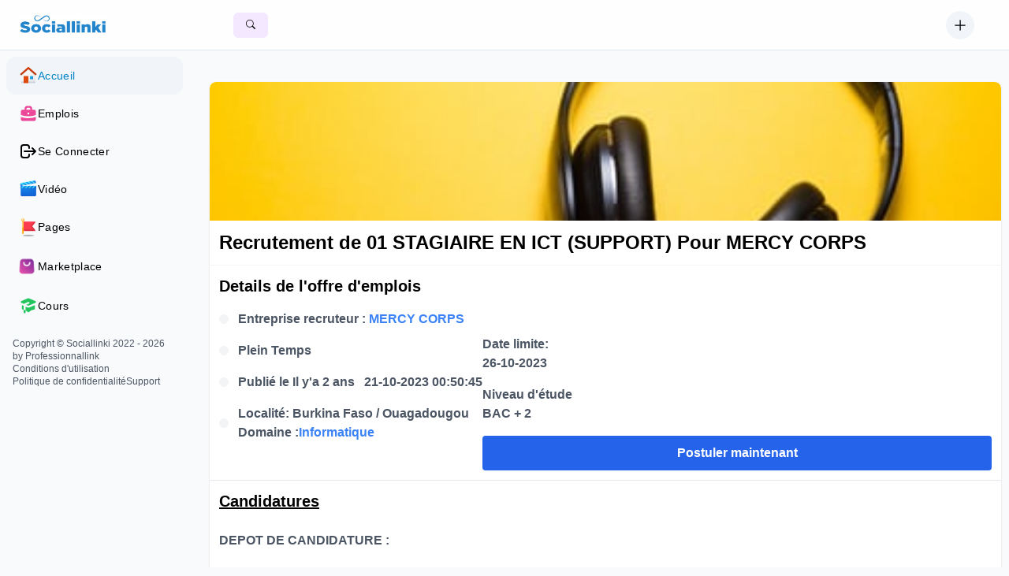

--- FILE ---
content_type: text/html; charset=UTF-8
request_url: https://sociallinki.com/detail-emploi/?numero=1304
body_size: 22345
content:
   <!DOCTYPE html>
<html lang="fr">
<head>
<meta charset="UTF-8">
<meta name="viewport" content="width=device-width, initial-scale=1.0">
<link rel="manifest" href="/manifest.json">
<meta name="theme-color" content="#2196f3">
<link href="/assets/images/logo-sociallinki-1.png" rel="icon" type="image/png">
<script src="/assets/js/analytic.js" type="d748949c98e1948db948246a-text/javascript"></script>
<link rel="stylesheet" href="/assets/css/stylen.css">
<link rel="stylesheet" href="/assets/css/tailwindn.css">
<link rel="stylesheet" href="https://cdn.jsdelivr.net/npm/bootstrap-icons@1.11.3/font/bootstrap-icons.min.css">
<style type="text/css">@font-face {font-family:Inter;font-style:normal;font-weight:200;src:url(/cf-fonts/v/inter/5.0.16/greek-ext/wght/normal.woff2);unicode-range:U+1F00-1FFF;font-display:swap;}@font-face {font-family:Inter;font-style:normal;font-weight:200;src:url(/cf-fonts/v/inter/5.0.16/cyrillic-ext/wght/normal.woff2);unicode-range:U+0460-052F,U+1C80-1C88,U+20B4,U+2DE0-2DFF,U+A640-A69F,U+FE2E-FE2F;font-display:swap;}@font-face {font-family:Inter;font-style:normal;font-weight:200;src:url(/cf-fonts/v/inter/5.0.16/latin-ext/wght/normal.woff2);unicode-range:U+0100-02AF,U+0304,U+0308,U+0329,U+1E00-1E9F,U+1EF2-1EFF,U+2020,U+20A0-20AB,U+20AD-20CF,U+2113,U+2C60-2C7F,U+A720-A7FF;font-display:swap;}@font-face {font-family:Inter;font-style:normal;font-weight:200;src:url(/cf-fonts/v/inter/5.0.16/vietnamese/wght/normal.woff2);unicode-range:U+0102-0103,U+0110-0111,U+0128-0129,U+0168-0169,U+01A0-01A1,U+01AF-01B0,U+0300-0301,U+0303-0304,U+0308-0309,U+0323,U+0329,U+1EA0-1EF9,U+20AB;font-display:swap;}@font-face {font-family:Inter;font-style:normal;font-weight:200;src:url(/cf-fonts/v/inter/5.0.16/greek/wght/normal.woff2);unicode-range:U+0370-03FF;font-display:swap;}@font-face {font-family:Inter;font-style:normal;font-weight:200;src:url(/cf-fonts/v/inter/5.0.16/latin/wght/normal.woff2);unicode-range:U+0000-00FF,U+0131,U+0152-0153,U+02BB-02BC,U+02C6,U+02DA,U+02DC,U+0304,U+0308,U+0329,U+2000-206F,U+2074,U+20AC,U+2122,U+2191,U+2193,U+2212,U+2215,U+FEFF,U+FFFD;font-display:swap;}@font-face {font-family:Inter;font-style:normal;font-weight:200;src:url(/cf-fonts/v/inter/5.0.16/cyrillic/wght/normal.woff2);unicode-range:U+0301,U+0400-045F,U+0490-0491,U+04B0-04B1,U+2116;font-display:swap;}@font-face {font-family:Inter;font-style:normal;font-weight:300;src:url(/cf-fonts/v/inter/5.0.16/greek-ext/wght/normal.woff2);unicode-range:U+1F00-1FFF;font-display:swap;}@font-face {font-family:Inter;font-style:normal;font-weight:300;src:url(/cf-fonts/v/inter/5.0.16/cyrillic/wght/normal.woff2);unicode-range:U+0301,U+0400-045F,U+0490-0491,U+04B0-04B1,U+2116;font-display:swap;}@font-face {font-family:Inter;font-style:normal;font-weight:300;src:url(/cf-fonts/v/inter/5.0.16/cyrillic-ext/wght/normal.woff2);unicode-range:U+0460-052F,U+1C80-1C88,U+20B4,U+2DE0-2DFF,U+A640-A69F,U+FE2E-FE2F;font-display:swap;}@font-face {font-family:Inter;font-style:normal;font-weight:300;src:url(/cf-fonts/v/inter/5.0.16/greek/wght/normal.woff2);unicode-range:U+0370-03FF;font-display:swap;}@font-face {font-family:Inter;font-style:normal;font-weight:300;src:url(/cf-fonts/v/inter/5.0.16/latin/wght/normal.woff2);unicode-range:U+0000-00FF,U+0131,U+0152-0153,U+02BB-02BC,U+02C6,U+02DA,U+02DC,U+0304,U+0308,U+0329,U+2000-206F,U+2074,U+20AC,U+2122,U+2191,U+2193,U+2212,U+2215,U+FEFF,U+FFFD;font-display:swap;}@font-face {font-family:Inter;font-style:normal;font-weight:300;src:url(/cf-fonts/v/inter/5.0.16/vietnamese/wght/normal.woff2);unicode-range:U+0102-0103,U+0110-0111,U+0128-0129,U+0168-0169,U+01A0-01A1,U+01AF-01B0,U+0300-0301,U+0303-0304,U+0308-0309,U+0323,U+0329,U+1EA0-1EF9,U+20AB;font-display:swap;}@font-face {font-family:Inter;font-style:normal;font-weight:300;src:url(/cf-fonts/v/inter/5.0.16/latin-ext/wght/normal.woff2);unicode-range:U+0100-02AF,U+0304,U+0308,U+0329,U+1E00-1E9F,U+1EF2-1EFF,U+2020,U+20A0-20AB,U+20AD-20CF,U+2113,U+2C60-2C7F,U+A720-A7FF;font-display:swap;}@font-face {font-family:Inter;font-style:normal;font-weight:400;src:url(/cf-fonts/v/inter/5.0.16/latin/wght/normal.woff2);unicode-range:U+0000-00FF,U+0131,U+0152-0153,U+02BB-02BC,U+02C6,U+02DA,U+02DC,U+0304,U+0308,U+0329,U+2000-206F,U+2074,U+20AC,U+2122,U+2191,U+2193,U+2212,U+2215,U+FEFF,U+FFFD;font-display:swap;}@font-face {font-family:Inter;font-style:normal;font-weight:400;src:url(/cf-fonts/v/inter/5.0.16/cyrillic/wght/normal.woff2);unicode-range:U+0301,U+0400-045F,U+0490-0491,U+04B0-04B1,U+2116;font-display:swap;}@font-face {font-family:Inter;font-style:normal;font-weight:400;src:url(/cf-fonts/v/inter/5.0.16/latin-ext/wght/normal.woff2);unicode-range:U+0100-02AF,U+0304,U+0308,U+0329,U+1E00-1E9F,U+1EF2-1EFF,U+2020,U+20A0-20AB,U+20AD-20CF,U+2113,U+2C60-2C7F,U+A720-A7FF;font-display:swap;}@font-face {font-family:Inter;font-style:normal;font-weight:400;src:url(/cf-fonts/v/inter/5.0.16/greek/wght/normal.woff2);unicode-range:U+0370-03FF;font-display:swap;}@font-face {font-family:Inter;font-style:normal;font-weight:400;src:url(/cf-fonts/v/inter/5.0.16/vietnamese/wght/normal.woff2);unicode-range:U+0102-0103,U+0110-0111,U+0128-0129,U+0168-0169,U+01A0-01A1,U+01AF-01B0,U+0300-0301,U+0303-0304,U+0308-0309,U+0323,U+0329,U+1EA0-1EF9,U+20AB;font-display:swap;}@font-face {font-family:Inter;font-style:normal;font-weight:400;src:url(/cf-fonts/v/inter/5.0.16/cyrillic-ext/wght/normal.woff2);unicode-range:U+0460-052F,U+1C80-1C88,U+20B4,U+2DE0-2DFF,U+A640-A69F,U+FE2E-FE2F;font-display:swap;}@font-face {font-family:Inter;font-style:normal;font-weight:400;src:url(/cf-fonts/v/inter/5.0.16/greek-ext/wght/normal.woff2);unicode-range:U+1F00-1FFF;font-display:swap;}@font-face {font-family:Inter;font-style:normal;font-weight:500;src:url(/cf-fonts/v/inter/5.0.16/latin-ext/wght/normal.woff2);unicode-range:U+0100-02AF,U+0304,U+0308,U+0329,U+1E00-1E9F,U+1EF2-1EFF,U+2020,U+20A0-20AB,U+20AD-20CF,U+2113,U+2C60-2C7F,U+A720-A7FF;font-display:swap;}@font-face {font-family:Inter;font-style:normal;font-weight:500;src:url(/cf-fonts/v/inter/5.0.16/vietnamese/wght/normal.woff2);unicode-range:U+0102-0103,U+0110-0111,U+0128-0129,U+0168-0169,U+01A0-01A1,U+01AF-01B0,U+0300-0301,U+0303-0304,U+0308-0309,U+0323,U+0329,U+1EA0-1EF9,U+20AB;font-display:swap;}@font-face {font-family:Inter;font-style:normal;font-weight:500;src:url(/cf-fonts/v/inter/5.0.16/cyrillic/wght/normal.woff2);unicode-range:U+0301,U+0400-045F,U+0490-0491,U+04B0-04B1,U+2116;font-display:swap;}@font-face {font-family:Inter;font-style:normal;font-weight:500;src:url(/cf-fonts/v/inter/5.0.16/greek/wght/normal.woff2);unicode-range:U+0370-03FF;font-display:swap;}@font-face {font-family:Inter;font-style:normal;font-weight:500;src:url(/cf-fonts/v/inter/5.0.16/cyrillic-ext/wght/normal.woff2);unicode-range:U+0460-052F,U+1C80-1C88,U+20B4,U+2DE0-2DFF,U+A640-A69F,U+FE2E-FE2F;font-display:swap;}@font-face {font-family:Inter;font-style:normal;font-weight:500;src:url(/cf-fonts/v/inter/5.0.16/greek-ext/wght/normal.woff2);unicode-range:U+1F00-1FFF;font-display:swap;}@font-face {font-family:Inter;font-style:normal;font-weight:500;src:url(/cf-fonts/v/inter/5.0.16/latin/wght/normal.woff2);unicode-range:U+0000-00FF,U+0131,U+0152-0153,U+02BB-02BC,U+02C6,U+02DA,U+02DC,U+0304,U+0308,U+0329,U+2000-206F,U+2074,U+20AC,U+2122,U+2191,U+2193,U+2212,U+2215,U+FEFF,U+FFFD;font-display:swap;}@font-face {font-family:Inter;font-style:normal;font-weight:600;src:url(/cf-fonts/v/inter/5.0.16/vietnamese/wght/normal.woff2);unicode-range:U+0102-0103,U+0110-0111,U+0128-0129,U+0168-0169,U+01A0-01A1,U+01AF-01B0,U+0300-0301,U+0303-0304,U+0308-0309,U+0323,U+0329,U+1EA0-1EF9,U+20AB;font-display:swap;}@font-face {font-family:Inter;font-style:normal;font-weight:600;src:url(/cf-fonts/v/inter/5.0.16/cyrillic-ext/wght/normal.woff2);unicode-range:U+0460-052F,U+1C80-1C88,U+20B4,U+2DE0-2DFF,U+A640-A69F,U+FE2E-FE2F;font-display:swap;}@font-face {font-family:Inter;font-style:normal;font-weight:600;src:url(/cf-fonts/v/inter/5.0.16/cyrillic/wght/normal.woff2);unicode-range:U+0301,U+0400-045F,U+0490-0491,U+04B0-04B1,U+2116;font-display:swap;}@font-face {font-family:Inter;font-style:normal;font-weight:600;src:url(/cf-fonts/v/inter/5.0.16/greek-ext/wght/normal.woff2);unicode-range:U+1F00-1FFF;font-display:swap;}@font-face {font-family:Inter;font-style:normal;font-weight:600;src:url(/cf-fonts/v/inter/5.0.16/latin/wght/normal.woff2);unicode-range:U+0000-00FF,U+0131,U+0152-0153,U+02BB-02BC,U+02C6,U+02DA,U+02DC,U+0304,U+0308,U+0329,U+2000-206F,U+2074,U+20AC,U+2122,U+2191,U+2193,U+2212,U+2215,U+FEFF,U+FFFD;font-display:swap;}@font-face {font-family:Inter;font-style:normal;font-weight:600;src:url(/cf-fonts/v/inter/5.0.16/greek/wght/normal.woff2);unicode-range:U+0370-03FF;font-display:swap;}@font-face {font-family:Inter;font-style:normal;font-weight:600;src:url(/cf-fonts/v/inter/5.0.16/latin-ext/wght/normal.woff2);unicode-range:U+0100-02AF,U+0304,U+0308,U+0329,U+1E00-1E9F,U+1EF2-1EFF,U+2020,U+20A0-20AB,U+20AD-20CF,U+2113,U+2C60-2C7F,U+A720-A7FF;font-display:swap;}@font-face {font-family:Inter;font-style:normal;font-weight:700;src:url(/cf-fonts/v/inter/5.0.16/vietnamese/wght/normal.woff2);unicode-range:U+0102-0103,U+0110-0111,U+0128-0129,U+0168-0169,U+01A0-01A1,U+01AF-01B0,U+0300-0301,U+0303-0304,U+0308-0309,U+0323,U+0329,U+1EA0-1EF9,U+20AB;font-display:swap;}@font-face {font-family:Inter;font-style:normal;font-weight:700;src:url(/cf-fonts/v/inter/5.0.16/cyrillic/wght/normal.woff2);unicode-range:U+0301,U+0400-045F,U+0490-0491,U+04B0-04B1,U+2116;font-display:swap;}@font-face {font-family:Inter;font-style:normal;font-weight:700;src:url(/cf-fonts/v/inter/5.0.16/greek/wght/normal.woff2);unicode-range:U+0370-03FF;font-display:swap;}@font-face {font-family:Inter;font-style:normal;font-weight:700;src:url(/cf-fonts/v/inter/5.0.16/cyrillic-ext/wght/normal.woff2);unicode-range:U+0460-052F,U+1C80-1C88,U+20B4,U+2DE0-2DFF,U+A640-A69F,U+FE2E-FE2F;font-display:swap;}@font-face {font-family:Inter;font-style:normal;font-weight:700;src:url(/cf-fonts/v/inter/5.0.16/greek-ext/wght/normal.woff2);unicode-range:U+1F00-1FFF;font-display:swap;}@font-face {font-family:Inter;font-style:normal;font-weight:700;src:url(/cf-fonts/v/inter/5.0.16/latin/wght/normal.woff2);unicode-range:U+0000-00FF,U+0131,U+0152-0153,U+02BB-02BC,U+02C6,U+02DA,U+02DC,U+0304,U+0308,U+0329,U+2000-206F,U+2074,U+20AC,U+2122,U+2191,U+2193,U+2212,U+2215,U+FEFF,U+FFFD;font-display:swap;}@font-face {font-family:Inter;font-style:normal;font-weight:700;src:url(/cf-fonts/v/inter/5.0.16/latin-ext/wght/normal.woff2);unicode-range:U+0100-02AF,U+0304,U+0308,U+0329,U+1E00-1E9F,U+1EF2-1EFF,U+2020,U+20A0-20AB,U+20AD-20CF,U+2113,U+2C60-2C7F,U+A720-A7FF;font-display:swap;}@font-face {font-family:Inter;font-style:normal;font-weight:800;src:url(/cf-fonts/v/inter/5.0.16/cyrillic/wght/normal.woff2);unicode-range:U+0301,U+0400-045F,U+0490-0491,U+04B0-04B1,U+2116;font-display:swap;}@font-face {font-family:Inter;font-style:normal;font-weight:800;src:url(/cf-fonts/v/inter/5.0.16/latin-ext/wght/normal.woff2);unicode-range:U+0100-02AF,U+0304,U+0308,U+0329,U+1E00-1E9F,U+1EF2-1EFF,U+2020,U+20A0-20AB,U+20AD-20CF,U+2113,U+2C60-2C7F,U+A720-A7FF;font-display:swap;}@font-face {font-family:Inter;font-style:normal;font-weight:800;src:url(/cf-fonts/v/inter/5.0.16/greek/wght/normal.woff2);unicode-range:U+0370-03FF;font-display:swap;}@font-face {font-family:Inter;font-style:normal;font-weight:800;src:url(/cf-fonts/v/inter/5.0.16/cyrillic-ext/wght/normal.woff2);unicode-range:U+0460-052F,U+1C80-1C88,U+20B4,U+2DE0-2DFF,U+A640-A69F,U+FE2E-FE2F;font-display:swap;}@font-face {font-family:Inter;font-style:normal;font-weight:800;src:url(/cf-fonts/v/inter/5.0.16/greek-ext/wght/normal.woff2);unicode-range:U+1F00-1FFF;font-display:swap;}@font-face {font-family:Inter;font-style:normal;font-weight:800;src:url(/cf-fonts/v/inter/5.0.16/vietnamese/wght/normal.woff2);unicode-range:U+0102-0103,U+0110-0111,U+0128-0129,U+0168-0169,U+01A0-01A1,U+01AF-01B0,U+0300-0301,U+0303-0304,U+0308-0309,U+0323,U+0329,U+1EA0-1EF9,U+20AB;font-display:swap;}@font-face {font-family:Inter;font-style:normal;font-weight:800;src:url(/cf-fonts/v/inter/5.0.16/latin/wght/normal.woff2);unicode-range:U+0000-00FF,U+0131,U+0152-0153,U+02BB-02BC,U+02C6,U+02DA,U+02DC,U+0304,U+0308,U+0329,U+2000-206F,U+2074,U+20AC,U+2122,U+2191,U+2193,U+2212,U+2215,U+FEFF,U+FFFD;font-display:swap;}</style>
<script src="/assets/js/jquery-3.7.1.min.js" type="d748949c98e1948db948246a-text/javascript"></script>
<script async src="https://www.googletagmanager.com/gtag/js?id=G-L6LWXY413K" type="d748949c98e1948db948246a-text/javascript"></script>
<script type="d748949c98e1948db948246a-text/javascript">
  window.dataLayer = window.dataLayer || [];
  function gtag(){dataLayer.push(arguments);}
  gtag('js', new Date());

  gtag('config', 'G-L6LWXY413K');
</script>
<style>

body {
  font-family: -apple-system, BlinkMacSystemFont,
               "Segoe UI", Roboto,
               "Helvetica Neue", Arial,
               "Noto Sans", sans-serif;
}

.notificationview {
position: fixed;
top: 50%; 
left: 50%; 
transform: translate(-50%, -50%); 
background-color: #f8d7da;
color: #721c24;
padding: 15px 10px;
border: 1px solid #f5c6cb;
border-radius: 5px;
box-shadow: 0 2px 20px rgba(0, 0, 0, 0.1);
display: none; 
z-index: 9999; 
}
.file-preview {margin-top: 20px;}
#preview-container img, #preview-container video, #preview-container #preview-container audio, #preview-container iframe {
max-width: 250px;
max-height: 250px;
display: block;
}
.error-message {
color: red;
font-size: 14px;
margin-top: 5px;
}
.percentage {
font-weight: bold;
font-size: 18px;
margin-top: 5px;
}
.buttons {
display: none;
margin-top: 20px;
}
.buttons button {
padding: 10px 20px;
margin: 5px;
font-size: 16px;
}
.cancel-btn {
background-color: #ff4d4d;
color: white;
border: none;
padding: 5px 10px;
cursor: pointer;
}
.cancel-btn:disabled {background-color: #ccc;}
a {cursor: pointer;}
.emoji {
font-size: 16px;
cursor: pointer;
margin: 5px;
}
.emoji-container {
display: none;
position: absolute;
background-color: white;
border: 1px solid #ccc;
z-index: 10;
padding: 10px;
width: 40vw;
box-shadow: 0px 0px 10px rgba(0, 0, 0, 0.1);
}
.used-emojis {
margin-bottom: 10px;
}
.used-emojis span {
font-size: 20px;
}
@media (max-width: 900px){
.emoji-container {
width: 80vw;
}
}
.loader {
border: 8px solid #f3f3f3; 
border-top: 8px solid #3498db; 
border-radius: 50%;
width: 60px;
height: 60px;
animation: spin 1s linear infinite;
}
@keyframes spin {
0% { transform: rotate(0deg); }
100% { transform: rotate(360deg); }
}
.loader-containerlinear {
position: fixed;
top: 0;
left: 0;
width: 100%;
height: 2px; 
background-color: #f3f3f3; 
z-index: 9999; 
}
.loaderlinear {
width: 0;
height: 100%;
background-color: #4caf50;
animation: grow 2s linear infinite;
}
@keyframes grow {
0% {width: 0;}
50% {width: 70%;}
100% {width: 100%;}
}
.video-container {
position: relative;
width: 100%;
max-height: 500px;
overflow: hidden;
}
.ad-container {
position: absolute;
top: 0;
left: 0;
width: 100%;
height: 100%;
background: rgba(0, 0, 0, 0.8);
display: none;
justify-content: center;
align-items: center;
z-index: 10;
}
.ad-container img,
.ad-container video {
max-width: 90%;
max-height: 90%;
}
.skip-ad {
position: absolute;
top: 10px;
right: 10px;
background: rgba(255, 255, 255, 0.9);
padding: 5px 10px;
cursor: pointer;
border-radius: 5px;
z-index: 15;
display: none;
}
textarea {
max-height: 200px; 
resize: none; 
overflow-y: auto;
}

#myModal {
display: none;
position: fixed;
z-index: 1000;
padding-top: 0px;
left: 0;
top: 0;
width: 98%;
max-width: 99%;
height: 100%;
background-color: rgba(0, 0, 0, 0.4);
}
.modal-content {
background-color: #fefefe;
margin: auto;
padding: 0;
border: 1px solid #888;
width:  98%;
max-height: 98%;
display: flex;
flex-direction: column;
}
.headert {
padding: 10px;
background-color: #ddd;
position: sticky;
top: 0;
z-index: 10;
text-align: right;
}
.close {text-align: right;}
.content {
padding: 20px;
overflow-y: auto;
flex-grow: 1;
}
.article {
margin: 10px 0;
padding: 10px;
border: 1px solid #ddd;
}
#loadert {
text-align: center;
padding: 10px;
display: none;
}
</style>
   
<script async src="https://pagead2.googlesyndication.com/pagead/js/adsbygoogle.js?client=ca-pub-8411481294779317" crossorigin="anonymous" type="d748949c98e1948db948246a-text/javascript"></script>

<!-- 
<script async src="https://www.googletagmanager.com/gtag/js?id=G-V208LPKS79"></script>
<script>
window.dataLayer = window.dataLayer || [];
function gtag(){dataLayer.push(arguments);}
gtag('js', new Date());
gtag('config', 'G-V208LPKS79');
</script>
<script>
gtag('event', 'conversion', {
'send_to': 'AW-767333436/YPvDCLabwtcBELyo8u0C',
'value': 1.0,
'currency': 'USD'
});
</script>
-->


    <title>Recrutement de 01 STAGIAIRE EN ICT (SUPPORT) pour MERCY CORPS - 1304</title>
    <meta name="title" content="Recrutement de 01 STAGIAIRE EN ICT (SUPPORT) pour MERCY CORPS - 1304">
    <meta name="description" content="Poste à pourvoir	STAGIAIRE EN ICT (SUPPORT)
Nombre de poste	01
Lieu d'affectation	Ouagadougou
Structure recruteur	MERCY CORPS
Structure Bénéficiair">
    
    <meta name="image" content="https://sociallinki.com/img/profil/sign-in.png">

<!-- Jetpack Open Graph Tags 947498971642-8nb70hv2rr8p57tou9904dqeabp9e35h.apps.googleusercontent.com -->
<meta property="og:type" content="article" />
<meta property="og:title" content="Recrutement de 01 STAGIAIRE EN ICT (SUPPORT) pour MERCY CORPS" />
<meta property="og:url" content="https://sociallinki.com/detail-emploi/?numero=1304" />
<meta property="og:description" content="Poste à pourvoir	STAGIAIRE EN ICT (SUPPORT)
Nombre de poste	01
Lieu d'affectation	Ouagadougou
Structure recruteur	MERCY CORPS
Structure Bénéficiair" />
<meta property="article:published_time" content="2026-01-21" />
<meta property="article:modified_time" content="2026-01-21" />
<meta property="og:site_name" content="sociallinki.com" />
<meta property="og:image" content="https://sociallinki.com/img/profil/sign-in.png" />
<meta property="og:image:width" content="300" />
<meta property="og:image:height" content="275" />
<meta property="og:locale" content="fr_FR" />
<meta property="twitter:site" content="sociallinki.com" />
<meta name="twitter:title" content="Recrutement de 01 STAGIAIRE EN ICT (SUPPORT) pour MERCY CORPS" />

<meta name="twitter:description" content="Poste à pourvoir	STAGIAIRE EN ICT (SUPPORT)
Nombre de poste	01
Lieu d'affectation	Ouagadougou
Structure recruteur	MERCY CORPS
Structure Bénéficiair" />
<meta name="twitter:image" content="https://sociallinki.com/img/profil/sign-in.png" />
<meta name="twitter:card" content="summary_large_image" />


<script type="application/ld+json">
{
    "@context": "http://schema.org/",
    "@type": "JobPosting",
    "title": "Recrutement de 01 STAGIAIRE EN ICT (SUPPORT)",
    "description": "Poste \u00e0 pourvoir\tSTAGIAIRE EN ICT (SUPPORT)\nNombre de poste\t01\nLieu d'affectation\tOuagadougou\nStructure recruteur\tMERCY CORPS\nStructure B\u00e9n\u00e9ficiaire\tMERCY CORPS\nSecteur activit\u00e9\tResilience, assistance humanitaire et coh\u00e9sion sociale\nDipl\u00f4me ou niveau\t\u00catre \u00e9tudiant(e) en 2\u00e8me ann\u00e9e d\u2019Informatique\nOption du dipl\u00f4me\t\nExp\u00e9riences\t\nCapacit\u00e9s li\u00e9es \u00e0 l'emploi\t\nAVIS DE RECRUTEMENT\n\nTitre du Poste : STAGIAIRE EN ICT (SUPPORT)\nLieu du travail : Ouagadougou\nCat\u00e9gorie du poste : 03 mois (Renouvelable)\nNombre de Place : 01\n\nA PROPOS DE MERCY CORPS :\nMercy Corps est une organisation internationale de premier plan motiv\u00e9e par la conviction qu'un monde meilleur est possible. En cas de catastrophe et dans les \u00e9preuves, dans plus de 40 pays du monde entier, nous nouons des partenariats pour mettre en place des solutions audacieuses, afin d\u2019aider les gens \u00e0 triompher de l'adversit\u00e9 et \u00e0 construire des communaut\u00e9s plus fortes de l'int\u00e9rieur. Maintenant et pour l'avenir.\nMercy Corps est une ONG internationale humanitaire et de d\u00e9veloppement dont la mission est d\u2019all\u00e9ger la souffrance, la pauvret\u00e9 et l\u2019oppression en aidant les populations \u00e0 construire des communaut\u00e9s s\u00e9curis\u00e9es, productives dans le monde.\nMercy Corps intervient au Burkina Faso dans l\u2019humanitaire et le d\u00e9veloppement afin d\u2019all\u00e9ger la souffrance, la pauvret\u00e9 et l\u2019oppression en aidant les populations \u00e0 construire des communaut\u00e9s s\u00e9curis\u00e9es et productives. Mercy Corps \u0153uvre pour la promotion de la paix au Burkina Faso. Actuellement, Mercy Corps met en \u0153uvre plusieurs projets de d\u00e9veloppement et d\u2019assistance humanitaire avec un budget global de plus de 27 millions de dollars avec plusieurs bases sur le terrain au Burkina Faso \u2013 Kaya, Fada N\u2019Gourma, P\u00f4 et Gaoua\u2013 et avec son bureau principal \u00e0 Ouagadougou\nOBJECTIFS D\u2019APPRENTISSAGE :\n\u2022 Connaissance du fonctionnement du d\u00e9partement des op\u00e9rations\n\u2022 Renforcer ses connaissances des proc\u00e9dures de support informatique et des outils de MC-BF\n\u2022 Renforcer ses connaissances de la gestion des utilisateurs et du mat\u00e9riel informatique\n\nDESCRIPTION:\n\u2022 Avoir une bonne maitrise et une bonne compr\u00e9hension des outils de l\u2019environnement TIC\n\u2022 Aider les utilisateurs dans leurs besoins d\u2019ordre IT\n\u2022 Aider dans la configuration des ordinateurs pour les nouveaux staffs, et les assister pour la prise en main des outils, ainsi que pour les mises \u00e0 jour et acc\u00e8s aux dossiers sur le serveur\n\u2022 Aider dans un suivi efficace des consommables informatiques\n\u2022 Aider dans la maintenance informatique de premier niveau en cas de besoin\n\u2022 Se comporter, tant professionnellement que personnellement, de fa\u00e7on \u00e0 pr\u00e9server l\u2019image de marque de Mercy Corps Burkina\n\u2022 Maintenir une stricte confidentialit\u00e9 et faire preuve de discr\u00e9tion par rapport \u00e0 toute information sensible,\n\u2022 Accomplir d\u2019autres t\u00e2ches \u00e0 la demande dans l\u2019objectif d\u2019atteinte des r\u00e9sultats du d\u00e9partement\n\nConnaissances et Exp\u00e9riences :\n\u2022 \u00catre \u00e9tudiant(e) en 2\u00e8me ann\u00e9e d\u2019Informatique ou avoir obtenu le dipl\u00f4me au cours de l\u2019ann\u00e9e 2022-2023\n\u2022 Avoir des connaissances en syst\u00e8mes de gestion technique et pratique du mat\u00e9riel informatique, des logiciels, des syst\u00e8mes r\u00e9seaux y compris LAN, WAN etc\u2026\n\u2022 Avoir des notions sur l\u2019outil informatique MS office 365\n\u2022 Avoir des notions de la gestion d\u2019internet, proxy, messagerie Outlook, le protocole TCP \/IP, Windows 10, linux ;\n\u2022 Avoir des connaissances en maintenance Informatique y compris la r\u00e9paration (Niveau 1)\n\u2022 Avoir des comp\u00e9tences organisationnelles avec une capacit\u00e9 \u00e0 interagir efficacement avec le personnel national et international\n\u2022 Capacit\u00e9 d\u2019auto-organisation et de proactivit\u00e9 dans la gestion des taches\n\u2022 \u00catre dynamique, motiv\u00e9 et imm\u00e9diatement disponible\nLes stagiaires de Mercy Corps repr\u00e9sentent l'agence pendant et en dehors des heures de travail et sont cens\u00e9s se conduire de mani\u00e8re professionnelle et respecter les lois, les coutumes locales et les politiques, proc\u00e9dures et valeurs de Mercy Corps \u00e0 tout moment et dans tous les lieux du pays.\n\nAPPRENTISSAGE ORGANISATIONNEL :\n\u00c0 l'appui de notre conviction que les organisations apprenantes sont plus efficaces, efficientes et pertinentes pour les communaut\u00e9s que nous servons, nous permettons \u00e0 tous les membres de l'\u00e9quipe de consacrer 5% de leur temps \u00e0 des activit\u00e9s d'apprentissage qui favorisent leur croissance et leur d\u00e9veloppement personnels et \/ ou professionnels.\n\nDIVERSITE, EQUITE ET INCLUSION\nLa r\u00e9alisation de notre mission commence par la fa\u00e7on dont nous construisons notre \u00e9quipe et travaillons ensemble. Gr\u00e2ce \u00e0 notre engagement \u00e0 enrichir notre organisation avec des personnes d'origines, de croyances, de parcours et de modes de pens\u00e9e diff\u00e9rents, nous sommes mieux \u00e0 m\u00eame de tirer parti du pouvoir collectif de nos \u00e9quipes et de r\u00e9soudre les d\u00e9fis les plus complexes du monde. Nous nous effor\u00e7ons d'instaurer une culture de confiance et de respect, o\u00f9 chacun apporte son point de vue et son identit\u00e9 authentique, atteint son potentiel en tant qu'individu et \u00e9quipe et collabore pour faire le meilleur travail de sa vie. Nous reconnaissons que la diversit\u00e9 et l'inclusion sont un cheminement, et nous nous engageons \u00e0 apprendre, \u00e0 \u00e9couter et \u00e0 \u00e9voluer pour devenir plus diversifi\u00e9s, \u00e9quitables et inclusifs qu'aujourd'hui.\n\nEGALITE DES CHANCES POUR L\u2019EMPLOI\nMercy Corps est un employeur garantissant l'\u00e9galit\u00e9 des chances qui ne tol\u00e8re aucune discrimination. Nous recherchons activement des ant\u00e9c\u00e9dents, des perspectives et des comp\u00e9tences diversifi\u00e9es afin que nous puissions \u00eatre collectivement plus forts et avoir un impact mondial durable. Nous nous engageons \u00e0 offrir un environnement de respect et de s\u00e9curit\u00e9 psychologique o\u00f9 l'\u00e9galit\u00e9 des chances en mati\u00e8re d'emploi est accessible \u00e0 tous. Nous ne pratiquons ni ne tol\u00e9rons la discrimination fond\u00e9e sur la race, la couleur, l'identit\u00e9 de genre, l'expression de genre, la religion, l'\u00e2ge, l'orientation sexuelle, l'origine nationale ou ethnique, le handicap (y compris le statut VIH \/ SIDA), l'\u00e9tat matrimonial, le statut d'ancien combattant ou tout autre groupe prot\u00e9g\u00e9 dans les lieux o\u00f9 nous travaillons.\n\nSAUVEGARDE ET ETHIQUE\nMercy Corps s'engage \u00e0 garantir que toutes les personnes avec lesquelles nous entrons en contact dans le cadre de notre travail, qu'il s'agisse des membres de l'\u00e9quipe, des membres de la communaut\u00e9, des participants au programme ou d'autres personnes, soient trait\u00e9es avec respect et dignit\u00e9. Nous sommes attach\u00e9s aux principes fondamentaux relatifs \u00e0 la pr\u00e9vention de l'exploitation et des abus sexuels \u00e9nonc\u00e9s par le Secr\u00e9taire g\u00e9n\u00e9ral des Nations Unies et l'IASC. Nous ne tol\u00e9rerons pas l'abus d'enfants, l'exploitation sexuelle, l'abus ou le harc\u00e8lement par ou des membres de notre \u00e9quipe. Dans le cadre de notre engagement en faveur d'un environnement de travail s\u00fbr et inclusif, les membres de l'\u00e9quipe doivent se conduire de mani\u00e8re professionnelle, respecter les lois et coutumes locales et adh\u00e9rer aux politiques et valeurs du code de conduite de Mercy Corps \u00e0 tout moment. Les membres de l'\u00e9quipe doivent suivre les cours obligatoires en ligne sur le Code de conduite lors de leur embauche et sur une base annuelle.\nConnaissance en informatique\t\nCondition d'\u00e2ge\t\nComposition du dossier\t\n\nLes candidatures f\u00e9minines sont vivement encourag\u00e9es.\nCette invitation ne constitue nullement un engagement de la part de Mercy Corps pour un emploi.\nTout dossier d\u00e9pos\u00e9 ne sera plus retourn\u00e9 au Candidat.\nMercy Corps se r\u00e9serve le droit de rejeter une partie ou l\u2019ensemble des offres re\u00e7ues.\nDATE LIMITE DE DEPOT : Jeudi 26 octobre 2023 \u00e0 17h30mn\nDate limite de dep\u00f4t des dossiers\t26\/10\/2023\nProcedure de recrutement\tSeuls les candidats pr\u00e9s\u00e9lectionn\u00e9s seront contact\u00e9s\nDur\u00e9e du contrat\tCDD 03 mois renouvelables\nAutres conditions\t",
    "identifier": {
        "@type": "PropertyValue",
        "name": "Recrutement de 01 STAGIAIRE EN ICT (SUPPORT)",
        "value": "1304"    },
    "datePosted": "2023-10-21",
    "validThrough": "2023-10-26",
    "employmentType": ["FULL_TIME", "CONTRACTOR"],

    "hiringOrganization": {
        "@type": "Organization",
        "name": "MERCY CORPS",
        "logo": "https://sociallinki.com/assets/images/logo-playstore.png"
    },


    "jobLocation": { "@type":"Place",
      "address":{"@type":"PostalAddress",
      "streetAddress":"",
      "addressLocality": "Ouagadougou",
      "addressRegion":"",
      "postalCode":"",
      "addressCountry": "Burkina Faso"}
  },

"baseSalary": {
  "@type": "MonetaryAmount",
  "currency": "",
  "value": {
    "@type": "QuantitativeValue",
    "value": "",
    "unitText": "MONTH"
  }
}

}
</script>

</head> 


  
<body style="font-weight: bold;">
<div id="wrapper">
    <header class="z-[100] h-[--m-top] fixed top-0 left-0 w-full flex items-center bg-white/80 sky-50 backdrop-blur-xl border-b border-slate-200 dark:bg-dark2 dark:border-slate-800">

<div class="flex items-center w-full xl:px-6 px-2 ">

    <div class="2xl:w-[--w-side] lg:w-64">

        <div class="flex items-center gap-1"> 
        <button uk-toggle="target: #site__sidebar ; cls :!-translate-x-0" class="flex items-center justify-center w-8 h-8 text-xl rounded-full hover:bg-gray-100 xl:hidden dark:hover:bg-slate-600 group tmenu"> 
        <svg xmlns="http://www.w3.org/2000/svg" viewBox="0 0 24 24" width="24" height="24"><path d="M3 4h18v2H3V4zm0 7h12v2H3v-2zm0 7h18v2H3v-2z" fill="currentColor"></path></svg>
        </button>

<div id="logo">
<a href="/"> 

<img src="/assets/images/logo-sociallinki-1.png" alt="logo-sociallinki.com" class="w-28 md:block hidden dark:!hidden">
<img src="/assets/images/logo-sociallinki-1.png" alt="logo-sociallinki.com" class="dark:md:block hidden">
<img src="/assets/images/logo-sociallinki-1.png" alt="logo-sociallinki.com" class="hidden max-md:block w-20 dark:!hidden" >
<img src="/assets/images/logo-sociallinki-1.png" alt="logo-sociallinki.com" class="hidden dark:max-md:block w-20" >

<img hidden src="/assets/images/logo-sociallinki-1.png" alt="logo-sociallinki.com" class="max-md:w-20 w-28 md:block">
</a>
</div>                     
    
    </div>
</div>

<div class="flex-1 relative">
    <div class="max-w-[1220px] mx-auto flex items-center">


<a href="/recherche" class="absolute left-4 top-1/2 -translate-y-1/2 button bg-purple-100"><i  class="bi-search " style="font-weight: bold;"></i></a>


<div class="flex items-center sm:gap-4 gap-2 absolute right-5 top-1/2 -translate-y-1/2 text-black">
        <a href="/connexion">    <button type="button" class="sm:p-2 p-1 rounded-full relative sm:bg-secondery dark:text-white">
    <svg xmlns="http://www.w3.org/2000/svg" fill="none" viewBox="0 0 24 24" stroke-width="1.5" stroke="currentColor" class="w-5 h-5 "><path stroke-linecap="round" stroke-linejoin="round" d="M12 4.5v15m7.5-7.5h-15"></path></svg>
    <ion-icon name="add-circle-outline" class="sm:hidden text-2xl "></ion-icon> </button></a>
    </div>
</div> 
</div>
</div>
</header>

<div class="loader-containerlinear" id="loader" style="display: none;">
  <div class="loaderlinear"></div>
</div>
<div style="display: none;" id="notifdynamique" class="notificationview flex items-center space-x-2" ></div><div style="display: none;" id="repostsuccess" class="notificationview flex items-center space-x-2" >  Républication réussie ! </div><div  style="display: none;"id="copiedsuccess" class="notificationview flex items-center space-x-2" >Lien copié !</div><div style="display: none;" id="commentaireactive" class="notificationview flex items-center space-x-2" >Commentaire activé !</div><div style="display: none;" id="commentairedesactive" class="notificationview flex items-center space-x-2" >Commentaire désactivé !</div><div style="display: none;" id="basculer" class="notificationview flex items-center space-x-2" >Vous venez de basculer vers un autre compte</div><div style="display: none;" id="miseajoureffectuer" class="notificationview flex items-center space-x-2" >Mise a jour effectué</div>
 <div id="site__sidebar" class="fixed top-0 left-0 z-[99] pt-[--m-top] overflow-hidden transition-transform xl:duration-500 max-xl:w-full max-xl:-translate-x-full">
    <div class="p-2 max-xl:bg-white shadow-sm 2xl:w-72 sm:w-64 w-[80%] h-[calc(100vh-64px)] relative z-30 max-lg:border-r dark:max-xl:!bg-slate-700 dark:border-slate-700">
        <div class="pr-4" data-simplebar>
            <nav id="side">
                <ul>
                   
<li class="active accueilmenu">
<a href="/">
    <img src="/assets/images/icons/home.png" alt="feeds" class="w-6"><span> Accueil </span></a>
</li>
<li class="emploimenu">
    <a href="/emploi/"><svg xmlns="http://www.w3.org/2000/svg" viewBox="0 0 20 20" fill="currentColor" class="text-pink-500"><path fill-rule="evenodd" d="M6 6V5a3 3 0 013-3h2a3 3 0 013 3v1h2a2 2 0 012 2v3.57A22.952 22.952 0 0110 13a22.95 22.95 0 01-8-1.43V8a2 2 0 012-2h2zm2-1a1 1 0 011-1h2a1 1 0 011 1v1H8V5zm1 5a1 1 0 011-1h.01a1 1 0 110 2H10a1 1 0 01-1-1z" clip-rule="evenodd" /><path d="M2 13.692V16a2 2 0 002 2h12a2 2 0 002-2v-2.308A24.974 24.974 0 0110 15c-2.796 0-5.487-.46-8-1.308z" /></svg><span> Emplois </span></a>
</li>

<li class="connexionmenu" >
    <a href="/connexion/"><svg xmlns="http://www.w3.org/2000/svg" fill="none" viewBox="0 0 24 24" stroke="currentColor"><path stroke-linecap="round" stroke-linejoin="round" stroke-width="2" d="M17 16l4-4m0 0l-4-4m4 4H7m6 4v1a3 3 0 01-3 3H6a3 3 0 01-3-3V7a3 3 0 013-3h4a3 3 0 013 3v1"></path></svg><span> Se connecter </span> </a> 
</li>
 
<li class="videomenu">
    <a href="/video/"><img src="/assets/images/icons/video.png" alt="video" class="w-6"><span> Vidéo </span></a>
</li>
<li class="pagemenu" >
    <a href="/page/"><img src="/assets/images/icons/page.png" alt="pages" class="w-6"><span> Pages </span></a>
</li>
<li class="produitmenu" >
    <a href="/produit/"><img src="/assets/images/icons/market.png" alt="market" class="w-7 -ml-1"><span> Marketplace </span></a>
</li>
<li class="coursmenu" >
    <a href="/cours/"><svg xmlns="http://www.w3.org/2000/svg" viewBox="0 0 20 20" fill="currentColor" class="text-green-500"><path d="M10.394 2.08a1 1 0 00-.788 0l-7 3a1 1 0 000 1.84L5.25 8.051a.999.999 0 01.356-.257l4-1.714a1 1 0 11.788 1.838L7.667 9.088l1.94.831a1 1 0 00.787 0l7-3a1 1 0 000-1.838l-7-3zM3.31 9.397L5 10.12v4.102a8.969 8.969 0 00-1.05-.174 1 1 0 01-.89-.89 11.115 11.115 0 01.25-3.762zM9.3 16.573A9.026 9.026 0 007 14.935v-3.957l1.818.78a3 3 0 002.364 0l5.508-2.361a11.026 11.026 0 01.25 3.762 1 1 0 01-.89.89 8.968 8.968 0 00-5.35 2.524 1 1 0 01-1.4 0zM6 18a1 1 0 001-1v-2.065a8.935 8.935 0 00-2-.712V17a1 1 0 001 1z" /></svg><span> Cours </span></a>
</li>
</ul>
</nav>
<div class="text-xs font-medium flex flex-wrap gap-2 gap-y-0.5 p-2 mt-2">Copyright © Sociallinki 2022 - 2026 <a href="https://professionnallink.com"> by Professionnallink</a><a href="/condition-d-utilisation/">Conditions d'utilisation</a><a href="/confidentialite-gmail/">Politique de confidentialité</a><a href="/support/" class="hover:underline">Support</a>
</div><br><br>
</div>
</div>
</div>

 
        
        <!-- main contents -->
        <main id="site__main" class="2xl:ml-[--w-side]  xl:ml-[--w-side-sm] py-10 p-2.5 h-[calc(100vh-var(--m-top))] mt-[--m-top]">

            
            <div class="2xl:max-w-[1220px] max-w-[1065px] mx-auto">

   

  
<div class="lg:w-4/4   card">
<div class="h-44 md:h-60 overflow-hidden relative rounded-t-lg w-full">
    <img src="../assets/images/product/2.jpg" alt="" class="w-full h-full absolute inset-0 object-cover">
</div>
<div class="md:p-7 p-3">
<h1 class="text-2xl font-bold">  Recrutement de 01 STAGIAIRE EN ICT (SUPPORT) Pour MERCY CORPS </h1>
</div>
<hr class="border-gray-100">
<div class="md:p-7 p-3">
<h2 class="block text-xl font-bold mb-6"> Details de l'offre d'emplois </h2>
<div class="md:flex">
<div class="md:w-3/4 space-y-4 -mt-2">
<div class="flex items-center space-x-3">
<ion-icon name="unlink" class="bg-gray-100 p-1.5 rounded-full text-xl"></ion-icon>
<div class="flex-1">
<div>Entreprise recruteur :   <b><a href="../emploi/?recruteur=MERCY CORPS" class="text-blue-500"> MERCY CORPS </a></b> </div>
</div>
</div>
<div class="flex items-center space-x-3">
<ion-icon name="mail-open" class="bg-gray-100 p-1.5 rounded-full text-xl"></ion-icon>
<div class="flex-1"><div> Plein Temps  </div></div>
</div>
<div class="flex items-center space-x-3">
<ion-icon name="mail-open" class="bg-gray-100 p-1.5 rounded-full text-xl"></ion-icon>
<div class="flex-1">
<div> Publié le 
<b>Il y'a 2 ans  <span style=" margin-left: 0.5em;">  21-10-2023 00:50:45</b>  
</div>
</div>
</div>
<div class="flex items-center space-x-3">
<ion-icon name="albums" class="bg-gray-100 p-1.5 rounded-full text-xl"></ion-icon>
<div class="flex-1">
<div> 
Localité: <b>Burkina Faso / Ouagadougou</b>
</div>
<div>Domaine :<b><a href="#" class="text-blue-500">Informatique</a></b></div>
</div>
</div>
</div>
    
<div class="flex-1 space-y-4 md:mt-0 mt-6">
<div>
<div class="text- font-semibold"> Date limite: </div>
<div> <b>26-10-2023</b></div>
</div>
<div>
<div  class="text- font-semibold"> Niveau d'étude </div>
<div> <b>BAC + 2</b></div>
</div>

<a id="postulerconnexion" href="../connexion/" class="bg-blue-600 text-white py-2.5 text-center font-semibold w-full mt-4 block rounded">Postuler maintenant</a>
</div>
</div>
</div>
<hr>
<div class="md:p-7 p-3">
<!--<script async src="https://pagead2.googlesyndication.com/pagead/js/adsbygoogle.js?client=ca-pub-8411481294779317"
     crossorigin="anonymous"></script>

<ins class="adsbygoogle"
     style="display:block"
     data-ad-client="ca-pub-8411481294779317"
     data-ad-slot="6935638935"
     data-ad-format="auto"
     data-full-width-responsive="true"></ins>
<script>
     (adsbygoogle = window.adsbygoogle || []).push({});
</script>-->
<h2 class="block text-xl font-bold mb-6"><u><b>Candidatures</b></u></h2><p><b> DEPOT DE CANDIDATURE :<br /><br />
Mercy Corps vous invite à participer au recrutement pour ce poste, et ce, en déposant vos dossiers de candidatures (CV, lettre de motivation, copie de l’attestation d’inscription ou du diplôme, copie de la CNIB).<br /><br />
Veuillez mentionnez le titre du poste pour lequel vous postulez et adressez votre demande d’emploi au Directeur Pays, Mercy Corps Niger/Burkina.<br /><br />
Les dossiers doivent être envoyés uniquement en ligne à travers le système de recrutement en ligne de Mercy Corps Niger/Burkina via l’adresse suivante : <a uk-tooltip="title:https://recruiting2.ultipro.com/MER1024MERCY/JobBoard/417b4aa5-a83c-4cc3-85eb-1d961102e594/Opportunity/OpportunityDetail?opportunityId=a4d37ba5-5316-45d4-8ee6-ba5e0c82bbd8" style="color:#0090d4;" target="_blank" href="https://recruiting2.ultipro.com/MER1024MERCY/JobBoard/417b4aa5-a83c-4cc3-85eb-1d961102e594/Opportunity/OpportunityDetail?opportunityId=a4d37ba5-5316-45d4-8ee6-ba5e0c82bbd8">https://recruiting2.ultipro...</a><br/><br/></b></p>
<br><br>


<h2 class="block text-xl font-bold mb-6"><u> Description detaillée de l'offre d'emplois </u></h2>
<div class="space-y-3">
<p> Poste à pourvoir	STAGIAIRE EN ICT (SUPPORT)<br />
Nombre de poste	01<br />
Lieu d'affectation	Ouagadougou<br />
Structure recruteur	MERCY CORPS<br />
Structure Bénéficiaire	MERCY CORPS<br />
Secteur activité	Resilience, assistance humanitaire et cohésion sociale<br />
Diplôme ou niveau	Être étudiant(e) en 2ème année d’Informatique<br />
Option du diplôme	<br />
Expériences	<br />
Capacités liées à l'emploi	<br />
AVIS DE RECRUTEMENT<br />
<br />
Titre du Poste : STAGIAIRE EN ICT (SUPPORT)<br />
Lieu du travail : Ouagadougou<br />
Catégorie du poste : 03 mois (Renouvelable)<br />
Nombre de Place : 01<br />
<br />
A PROPOS DE MERCY CORPS :<br />
Mercy Corps est une organisation internationale de premier plan motivée par la conviction qu'un monde meilleur est possible. En cas de catastrophe et dans les épreuves, dans plus de 40 pays du monde entier, nous nouons des partenariats pour mettre en place des solutions audacieuses, afin d’aider les gens à triompher de l'adversité et à construire des communautés plus fortes de l'intérieur. Maintenant et pour l'avenir.<br />
Mercy Corps est une ONG internationale humanitaire et de développement dont la mission est d’alléger la souffrance, la pauvreté et l’oppression en aidant les populations à construire des communautés sécurisées, productives dans le monde.<br />
Mercy Corps intervient au Burkina Faso dans l’humanitaire et le développement afin d’alléger la souffrance, la pauvreté et l’oppression en aidant les populations à construire des communautés sécurisées et productives. Mercy Corps œuvre pour la promotion de la paix au Burkina Faso. Actuellement, Mercy Corps met en œuvre plusieurs projets de développement et d’assistance humanitaire avec un budget global de plus de 27 millions de dollars avec plusieurs bases sur le terrain au Burkina Faso – Kaya, Fada N’Gourma, Pô et Gaoua– et avec son bureau principal à Ouagadougou<br />
OBJECTIFS D’APPRENTISSAGE :<br />
• Connaissance du fonctionnement du département des opérations<br />
• Renforcer ses connaissances des procédures de support informatique et des outils de MC-BF<br />
• Renforcer ses connaissances de la gestion des utilisateurs et du matériel informatique<br />
<br />
DESCRIPTION:<br />
• Avoir une bonne maitrise et une bonne compréhension des outils de l’environnement TIC<br />
• Aider les utilisateurs dans leurs besoins d’ordre IT<br />
• Aider dans la configuration des ordinateurs pour les nouveaux staffs, et les assister pour la prise en main des outils, ainsi que pour les mises à jour et accès aux dossiers sur le serveur<br />
• Aider dans un suivi efficace des consommables informatiques<br />
• Aider dans la maintenance informatique de premier niveau en cas de besoin<br />
• Se comporter, tant professionnellement que personnellement, de façon à préserver l’image de marque de Mercy Corps Burkina<br />
• Maintenir une stricte confidentialité et faire preuve de discrétion par rapport à toute information sensible,<br />
• Accomplir d’autres tâches à la demande dans l’objectif d’atteinte des résultats du département<br />
<br />
Connaissances et Expériences :<br />
• Être étudiant(e) en 2ème année d’Informatique ou avoir obtenu le diplôme au cours de l’année 2022-2023<br />
• Avoir des connaissances en systèmes de gestion technique et pratique du matériel informatique, des logiciels, des systèmes réseaux y compris LAN, WAN etc…<br />
• Avoir des notions sur l’outil informatique MS office 365<br />
• Avoir des notions de la gestion d’internet, proxy, messagerie Outlook, le protocole TCP /IP, Windows 10, linux ;<br />
• Avoir des connaissances en maintenance Informatique y compris la réparation (Niveau 1)<br />
• Avoir des compétences organisationnelles avec une capacité à interagir efficacement avec le personnel national et international<br />
• Capacité d’auto-organisation et de proactivité dans la gestion des taches<br />
• Être dynamique, motivé et immédiatement disponible<br />
Les stagiaires de Mercy Corps représentent l'agence pendant et en dehors des heures de travail et sont censés se conduire de manière professionnelle et respecter les lois, les coutumes locales et les politiques, procédures et valeurs de Mercy Corps à tout moment et dans tous les lieux du pays.<br />
<br />
APPRENTISSAGE ORGANISATIONNEL :<br />
À l'appui de notre conviction que les organisations apprenantes sont plus efficaces, efficientes et pertinentes pour les communautés que nous servons, nous permettons à tous les membres de l'équipe de consacrer 5% de leur temps à des activités d'apprentissage qui favorisent leur croissance et leur développement personnels et / ou professionnels.<br />
<br />
DIVERSITE, EQUITE ET INCLUSION<br />
La réalisation de notre mission commence par la façon dont nous construisons notre équipe et travaillons ensemble. Grâce à notre engagement à enrichir notre organisation avec des personnes d'origines, de croyances, de parcours et de modes de pensée différents, nous sommes mieux à même de tirer parti du pouvoir collectif de nos équipes et de résoudre les défis les plus complexes du monde. Nous nous efforçons d'instaurer une culture de confiance et de respect, où chacun apporte son point de vue et son identité authentique, atteint son potentiel en tant qu'individu et équipe et collabore pour faire le meilleur travail de sa vie. Nous reconnaissons que la diversité et l'inclusion sont un cheminement, et nous nous engageons à apprendre, à écouter et à évoluer pour devenir plus diversifiés, équitables et inclusifs qu'aujourd'hui.<br />
<br />
EGALITE DES CHANCES POUR L’EMPLOI<br />
Mercy Corps est un employeur garantissant l'égalité des chances qui ne tolère aucune discrimination. Nous recherchons activement des antécédents, des perspectives et des compétences diversifiées afin que nous puissions être collectivement plus forts et avoir un impact mondial durable. Nous nous engageons à offrir un environnement de respect et de sécurité psychologique où l'égalité des chances en matière d'emploi est accessible à tous. Nous ne pratiquons ni ne tolérons la discrimination fondée sur la race, la couleur, l'identité de genre, l'expression de genre, la religion, l'âge, l'orientation sexuelle, l'origine nationale ou ethnique, le handicap (y compris le statut VIH / SIDA), l'état matrimonial, le statut d'ancien combattant ou tout autre groupe protégé dans les lieux où nous travaillons.<br />
<br />
SAUVEGARDE ET ETHIQUE<br />
Mercy Corps s'engage à garantir que toutes les personnes avec lesquelles nous entrons en contact dans le cadre de notre travail, qu'il s'agisse des membres de l'équipe, des membres de la communauté, des participants au programme ou d'autres personnes, soient traitées avec respect et dignité. Nous sommes attachés aux principes fondamentaux relatifs à la prévention de l'exploitation et des abus sexuels énoncés par le Secrétaire général des Nations Unies et l'IASC. Nous ne tolérerons pas l'abus d'enfants, l'exploitation sexuelle, l'abus ou le harcèlement par ou des membres de notre équipe. Dans le cadre de notre engagement en faveur d'un environnement de travail sûr et inclusif, les membres de l'équipe doivent se conduire de manière professionnelle, respecter les lois et coutumes locales et adhérer aux politiques et valeurs du code de conduite de Mercy Corps à tout moment. Les membres de l'équipe doivent suivre les cours obligatoires en ligne sur le Code de conduite lors de leur embauche et sur une base annuelle.<br />
Connaissance en informatique	<br />
Condition d'âge	<br />
Composition du dossier	<br />
<br />
Les candidatures féminines sont vivement encouragées.<br />
Cette invitation ne constitue nullement un engagement de la part de Mercy Corps pour un emploi.<br />
Tout dossier déposé ne sera plus retourné au Candidat.<br />
Mercy Corps se réserve le droit de rejeter une partie ou l’ensemble des offres reçues.<br />
DATE LIMITE DE DEPOT : Jeudi 26 octobre 2023 à 17h30mn<br />
Date limite de depôt des dossiers	26/10/2023<br />
Procedure de recrutement	Seuls les candidats présélectionnés seront contactés<br />
Durée du contrat	CDD 03 mois renouvelables<br />
Autres conditions	 </p>

 


</div>
</div>
<br><br>
<!--<script async src="https://pagead2.googlesyndication.com/pagead/js/adsbygoogle.js?client=ca-pub-8411481294779317"
     crossorigin="anonymous"></script>
<ins class="adsbygoogle"
     style="display:block"
     data-ad-client="ca-pub-8411481294779317"
     data-ad-slot="6487829481"
     data-ad-format="auto"
     data-full-width-responsive="true"></ins>
<script>
     (adsbygoogle = window.adsbygoogle || []).push({});
</script>-->               
<div class="card lg:mx-0 uk-animation-slide-bottom-small"><center><h2 style="font-size: 1.5em;"><b>Autres offres d'emplois disponibles pour Informatique</b></h2></center></div> 
<br><br>
<div style="padding: 20px;" class="job-list card" >
 
<h2 class="font-bold" style="font-size: 1.5em;color: beige;">206 Offres d'emploi disponibles</h2> 
</div>
                        <div class="job-list card"  id="load_data">
                        
                        
                        </div>
<br><br>
               
               <div class="card lg:mx-0 uk-animation-slide-bottom-small"><center><h2 style="font-size: 1.5em;"><b><a href="../emploi">Voir toutes les offres d'emplois disponibles</a></b></h2></center></div> 
<br><br>
<div id="load_data_message"> </div>


                    </div>             


                 
    

              
                  </div>

        </div>
        
    </main>
   
<div id="g_id_onload"
data-client_id="542329254383-in7se0b0i0h62kncrqbu4cdkkiu82icu.apps.googleusercontent.com"
data-context="signin"
data-login_uri="https://sociallinki.com/inscription/"
data-auto_select="true">
</div>
<script async src="/pwabuilder-sw.js" type="d748949c98e1948db948246a-text/javascript"></script>
<script async src="/assets/js/uikit.min.js" type="d748949c98e1948db948246a-text/javascript"></script>
<script src="/assets/js/script-min.js" type="d748949c98e1948db948246a-text/javascript"></script>
<script src="/assets/js/simplebar-min.js" type="d748949c98e1948db948246a-text/javascript"></script>
<!--<script src="https://code.jquery.com/jquery-3.7.1.min.js"></script> -->
<script src="https://accounts.google.com/gsi/client" async defer type="d748949c98e1948db948246a-text/javascript"></script>
<script src="/cdn-cgi/scripts/7d0fa10a/cloudflare-static/rocket-loader.min.js" data-cf-settings="d748949c98e1948db948246a-|49" defer></script><script defer src="https://static.cloudflareinsights.com/beacon.min.js/vcd15cbe7772f49c399c6a5babf22c1241717689176015" integrity="sha512-ZpsOmlRQV6y907TI0dKBHq9Md29nnaEIPlkf84rnaERnq6zvWvPUqr2ft8M1aS28oN72PdrCzSjY4U6VaAw1EQ==" data-cf-beacon='{"version":"2024.11.0","token":"55bc482472444f0fae9d833b205e2536","r":1,"server_timing":{"name":{"cfCacheStatus":true,"cfEdge":true,"cfExtPri":true,"cfL4":true,"cfOrigin":true,"cfSpeedBrain":true},"location_startswith":null}}' crossorigin="anonymous"></script>
</body>
</html>
<script type="d748949c98e1948db948246a-text/javascript">

setInterval(() => {
fetch("/update_activity.php").then(response => console.log('Activity updated'));
}, 20000); 


$(document).on('click', '.sabonner', function(){
  var numero = $(this).data('id1');
  var action = $(this).data('id2');
$.post("/sabonner.php", {numero:numero,action:action} ).done(function (response){
if (response!==''){
$(".sabonner"+numero).text(response);
} else if (response==''){
}
});
return false;
});

$(document).on('click', '.rejoindre', function(){
var numero = $(this).data('id1');
var action = $(this).data('id2');
$.post("/rejoindre.php", {numero:numero,action:action} ).done(function (response){if (response!==''){
      $(".rejoindre"+numero).text(response);
} 
});
return false;
});

$(document).on('click', '.rejoindreok', function(){
var numero = $(this).data('id1');
var action = $(this).data('id2');
var idgroupe = $(this).data('id3');
var idmembre = $(this).data('id4');
$.post("/rejoindreok.php", {numero:numero,action:action,idgroupe:idgroupe,idmembre:idmembre} ).done(function (response){
if (response!==''){$(".rejoindreok"+numero).css("display","none");}
});
return false;
});


$(document).on('click', '#uploadImage', function(){$('#imageinput').trigger('click');return false;});
$(document).on('click', '#videoFile', function(){$('#videoinput').trigger('click');return false;});
$(document).on('click', '#pdfFile', function(){$('#pdfinput').trigger('click');return false;});

const pdfFile=document.getElementById("pdfFile");
const videoFile=document.getElementById("videoFile");
const uploadImage=document.getElementById("uploadImage");
const publier = document.getElementById('publieractu');
chunkSize = 1024 * 1024; 
const uploads = {};

function getTimestampedFileName(originalFileName) {
const date = new Date();
const timestamp = `${String(date.getDate()).padStart(2, '0')}-${String(date.getMonth() + 1).padStart(2, '0')}-${date.getFullYear()}_` +
        `${String(date.getHours()).padStart(2, '0')}-${String(date.getMinutes()).padStart(2, '0')}-${String(date.getSeconds()).padStart(2, '0')}`;
const extension = originalFileName.split('.').pop();
const removeAccents = (str) => {
return str.normalize("NFD").replace(/[\u0300-\u036f]/g, "");
};
const nameWithoutExtension = originalFileName.substring(0, originalFileName.lastIndexOf('.'));
const validName = removeAccents(nameWithoutExtension).replace(/[^a-zA-Z0-9_\-\.]/g, '-');
return `${validName}_${timestamp}.${extension}`;
}


function handleFiles(files, container, type, progressBar) {
if (type=='pdfcand') {
  type=='pdf'
  const publier = document.getElementById('envoyer');
}
Array.from(files).forEach(file => {
const fileItem = document.createElement("div");
const fileNameOK = getTimestampedFileName(file.name);
fileItem.className = "file-item";
uploadImage.style.display = "none";
pdfFile.style.display = "none";
videoFile.style.display = "none";
if (type === "video") {
const preview = document.createElement("video");
preview.controls = true;
preview.src = URL.createObjectURL(file);
fileItem.appendChild(preview);
} else if (type === "image") {
const preview = document.createElement("img");
preview.src = URL.createObjectURL(file);
fileItem.appendChild(preview);
} else if (type === "pdf") {
const fileName = document.createElement("p");
fileName.textContent = fileNameOK;
fileItem.appendChild(fileName);
}

const removeButton = document.createElement("button");
removeButton.className = "remove-btn";
removeButton.innerHTML = "&times;";
removeButton.onclick = () => {
container.removeChild(fileItem);
progressBar.value = 0;
deleteFile(fileNameOK, type, () => {
});
if (uploads[fileNameOK]) {
uploads[fileNameOK].abort();
delete uploads[fileNameOK];
}
};
//fileItem.appendChild(removeButton);
container.appendChild(fileItem);
uploadFile(file, progressBar, type, fileNameOK);
});
}

function deleteFile(fileName, fileType, callback) {
fetch("/delete.php", {
method: "POST",
headers: {"Content-Type": "application/json",},
body: JSON.stringify({fileName: fileName,fileType: fileType,}),
}).then(response => response.json()).then(data => {
if (data.status === "success") {
alert(data.message);
callback();
} else { alert("Erreur : " + data.message); }
}).catch(error => {
console.error("Erreur :", error);
alert("Erreur lors de la suppression du fichier.");
});
}

async function uploadFile(file, progressBar, type,fileNameOK) {
const totalChunks = Math.ceil(file.size / chunkSize);
let uploadedChunks = 0;
const controller = new AbortController();
const signal = controller.signal;
uploads[fileNameOK] = controller;
progressBar.style.display = "block";
publier.style.display = "none";
for (let chunkIndex = 0; chunkIndex < totalChunks; chunkIndex++) {
const start = chunkIndex * chunkSize;
const end = Math.min(file.size, start + chunkSize);
const chunk = file.slice(start, end);
const formData = new FormData();
formData.append("file", chunk);
formData.append("fileName", fileNameOK);
formData.append("chunkIndex", chunkIndex);
formData.append("totalChunks", totalChunks);
formData.append("fileType", type);
await uploadChunk(formData);
uploadedChunks++;
const progress = Math.round((uploadedChunks / totalChunks) * 100);
progressBar.value = progress;
//progressBar.text= progress.toFixed(2) + '%';
if (progress>=100) {
progressBar.style.display = "none";
uploadImage.style.display = "none";
publier.style.display = "block";
}
}
}

async function uploadChunk(formData) {
try { const response = await fetch("/upload.php", {method: "POST",body: formData, });
if (!response.ok) {
  throw new Error("Erreur lors de l'upload d'un morceau.");
  alert("Erreur lors de l'upload d'un morceau.");
  }
} catch (error) {
console.error("Upload échoué :", error);
alert("Erreur lors de l'upload. Veuillez réessayer.");
}
}

document.getElementById("videoinput").addEventListener("change", (event) => {
handleFiles(event.target.files, document.getElementById("preview-container"), "video", document.getElementById("ProgressBar"));
});

document.getElementById("imageinput").addEventListener("change", (event) => {
handleFiles(event.target.files, document.getElementById("preview-container"), "image", document.getElementById("ProgressBar"));
});

document.getElementById("pdfinput").addEventListener("change", (event) => {
handleFiles(event.target.files, document.getElementById("preview-container"), "pdf", document.getElementById("ProgressBar"));
});


</script>
<script type="d748949c98e1948db948246a-text/javascript">

function deteckLink(texte) {
  const regex = /(?:https?:\/\/|www\.)[^\s]+/gi;

  return texte.replace(regex, function(lien) {
    const url = lien.startsWith('http') ? lien : 'http://' + lien;
    return `<a href="${url}" target="_blank" rel="noopener noreferrer">${lien}</a>`;
  });
}
  /*document.addEventListener("DOMContentLoaded", function () {
    var userAgent = navigator.userAgent || navigator.vendor || window.opera;
    if (/android/i.test(userAgent)) {

       if (userAgent.includes("Sociallinki")) {
        return;
      } else {
        window.location.href = "https://play.google.com/store/apps/details?id=pro.po.sociallink";
      }

      
    }
  });*/

/*document.addEventListener("DOMContentLoaded", function () {
    var userAgent = navigator.userAgent || navigator.vendor || window.opera;
    var appPackage = "pro.po.sociallink"; 
    if (/android/i.test(userAgent)) {
      if (userAgent.includes("Sociallinki")) {
        return;
      }
      window.location.href = "intent://#Intent;package=" + appPackage + ";scheme=android-app;end;";
      setTimeout(function () {
        window.location.href = "https://play.google.com/store/apps/details?id=" + appPackage;
      }, 2000);
    }
  });*/

  /*document.addEventListener("DOMContentLoaded", function () {
    var userAgent = navigator.userAgent || navigator.vendor || window.opera;
    if (/android/i.test(userAgent)) {
      var appPackage = "pro.po.sociallink"; 
      window.location.href = "intent://#Intent;package=" + appPackage + ";scheme=android-app;end;";
      setTimeout(function () {
        window.location.href = "https://play.google.com/store/apps/details?id=" + appPackage;
      }, 2000);
    }
  });*/

//const hostalld = "https://sociallinki.com";
const hostalld = "";
const dbName = "OfflinePagesDB";
const storeName = "PagesStore";
let db;
const request = indexedDB.open(dbName, 1);
request.onupgradeneeded = (event) => {
db = event.target.result;
if (!db.objectStoreNames.contains(storeName)) {
db.createObjectStore(storeName, { keyPath: "url" });
}
};
request.onsuccess = (event) => {
db = event.target.result;
console.log("IndexedDB est prêt !");
};
request.onerror = (event) => {
console.error("Erreur IndexedDB :", event.target.errorCode);
};

function savePage(url) {
fetch(url).then((response) => response.text()).then((htmlContent) => {
const transaction = db.transaction([storeName], "readwrite");
const store = transaction.objectStore(storeName);
const page = {url: url,content: htmlContent,savedAt: new Date().toISOString(),};
const request = store.put(page);
request.onsuccess = () => {
//console.log(`Page ${url} enregistrée avec succès !`);
};
request.onerror = (event) => {
//console.error("Erreur lors de l'enregistrement :", event.target.errorCode);
};
}).catch((error) => {
// console.error("Erreur lors du téléchargement :", error);
});
}
function loadPage(url) {
const transaction = db.transaction([storeName], "readonly");
const store = transaction.objectStore(storeName);
const request = store.get(url);
request.onsuccess = () => {
const page = request.result;
if (page) {
document.body.innerHTML = page.content;
} else {
//console.log("Page non trouvée dans IndexedDB.");
}
};
request.onerror = (event) => { $('#site__main').load(hostalld+"/offline.html");
//console.error("Erreur lors du chargement :", event.target.errorCode);
};
}

function fetchOrLoadPage(url) {
if (navigator.onLine) {
savePage(url);
} else {
loadPage(url);
}
}


const imageObserver = new IntersectionObserver((entries) => {
entries.forEach((entry) => {
if (entry.isIntersecting) {
const img = entry.target;
img.src = img.dataset.src;
img.removeAttribute("data-src");
imageObserver.unobserve(img);
}
});
});
const lazyImages = document.querySelectorAll("img[data-src]");
lazyImages.forEach((img) => imageObserver.observe(img));
const scrollContainerstory = document.getElementById('scroll-Storycontainer');
const scrollContainerdstory = document.getElementById('scroll-Storycontainerd');
scrollContainerstory.addEventListener('scroll', () => {
if (scrollContainerstory.scrollLeft + scrollContainerstory.clientWidth >= scrollContainerstory.scrollWidth) {
loadMoreContentstory();
}
});

/*
function loadMoreContentstory() {
for (let i = 0; i < 5; i++) {
const newItem = document.createElement('li');
const imgl = document.createElement('img');
newItem.className = 'item md:pr-3 pr-2 hover:scale-[1.15] hover:-rotate-2 duration-300';
newItem.style.Width = '70px';
newItem.style.height = '70px';
imgl.style.Width = '100%';
imgl.style.height = '100%';
imgl.style.borderRadius = '100%';
newItem.style.borderRadius = '100%';
newItem.style.marginRight = '10px';
newItem.style.backgroundColor = getRandomColor();
imgl.src = 'img/profil/profil-Abdoulaye-OUEDRAOGO-2-20241112-080613.jpg';
//newItem.textContent = `Item ${document.querySelectorAll('.item').length + 1}`;
newItem.append(imgl);
scrollContainerdstory.appendChild(newItem);
}
}

function getRandomColorstory() {return `#${Math.floor(Math.random() * 16777215).toString(16)}`;}
const observerstory = new IntersectionObserver((entries) => {
entries.forEach(entry => {
if (entry.isIntersecting) {
loadMoreContentstory();
}
});
}, { root: scrollContainerstory, threshold: 1.0 });
observerstory.observe(document.querySelector('.item:last-child'));

function getRandomColordactu() {return `#${Math.floor(Math.random() * 16777215).toString(16).padStart(6, '0')}`;}
function getContrastColoractu(hexColor) {
const r = parseInt(hexColor.slice(1, 3), 16);
const g = parseInt(hexColor.slice(3, 5), 16);
const b = parseInt(hexColor.slice(5, 7), 16);
const luminance = (0.2126 * r + 0.7152 * g + 0.0722 * b) / 255;
return luminance > 0.5 ? '#000000' : '#FFFFFF';
}
const bgColoractu = getRandomColordactu();
const textColoractu = getContrastColoractu(bgColoractu);
*/

/* script */

function supprimer(id,type,idparent) {
if (confirm("Êtes-vous sûr de vouloir supprimer cet élément ?")==true) {
$.post(hostalld+'/supprimer.php', {id:id,type:type,idparent:idparent} ).done(function (response){
$(".actu"+id).css("display","none");
if (type=='commentaire') {
$('#commentaire'+id).css('display', 'none');
$.post(hostalld+'/commentaires.php', {idparent:idparent} ).done(function (res){
$(".com"+id).text(res);
});
}
if (type=='message') {
$('#message'+id).css('display', 'none');
}
if (type=='discussion') {
$('#discussion'+id).css('display', 'none');
}
return false;
});
}
return false;
}



$(document).on('click', '.commenta', function(){
var numero = $(this).data('id1');
var iduser = $(this).data('id2');
var textcomment = $(".textcomment"+numero).val();
if (textcomment=='') { return false; }  
$(".textcomment"+numero).val('');
$(".textcomment"+numero).focus();
$.post(hostalld+'/comment.php', {numero:numero,textcomment:textcomment} ).done(function (response){
  
var nameid='new-commentaire';
var name='nouveau commentaire';
navigator.sendBeacon(hostalld+'/sendmailcomment.php', 
new URLSearchParams({
iduser: iduser,
numero: numero
}));

navigator.sendBeacon(hostalld+'/notification.php', 
new URLSearchParams({
id: iduser,
message: "A commenter votre publication:"+textcomment,
urlnoti:"https://sociallinki.com/detail-actualite/?code="+numero,
nameid:nameid,
name:name
}));

$("#newcomment"+numero).append(response);
var idparent=numero;
$.post(hostalld+'/commentaires.php', {idparent:idparent} ).done(function (res){$(".com"+numero).text(res);});
return false;
});
return false; 
});


function attachCommentListeners() {
const commentFields = document.querySelectorAll('.textcommenter');
commentFields.forEach(field => {
if (!field.hasAttribute('data-listener')) {
field.addEventListener('keydown', handleCommentSubmission);
field.setAttribute('data-listener', 'true'); 
}
});
}

function handleCommentSubmission(event) {
if (event.key === 'Enter') {
event.preventDefault(); 
const field = event.target;
const article = field.closest('.commenter'); 
const numero = article.getAttribute('data-id'); 
const iduser = article.getAttribute('data-id2');
const textcomment = field.value.trim(); 
if (textcomment) {
$.post(hostalld+'/comment.php', {numero:numero,textcomment:textcomment} ).done(function (response){
$("#newcomment"+numero).append(response);
$(".textcomment"+numero).val('');
$(".textcomment"+numero).focus();

var nameid='new-commentaire';
var name='nouveau commentaire';
navigator.sendBeacon(hostalld+'/sendmailcomment.php', 
new URLSearchParams({
iduser: iduser,
numero: numero
}));

navigator.sendBeacon(hostalld+'/notification.php', 
new URLSearchParams({
id: iduser,
message: "A commenter votre publication:"+textcomment,
urlnoti:"https://sociallinki.com/detail-actualite/?code="+numero,
nameid:nameid,
name:name
}));

$.post(hostalld+'/commentaires.php', {numero:numero} ).done(function (res){
$(".com"+numero).text(res);
});
return false;
});
} else {
return false
}
}
}


function likerel(etat,numero,nb,iduser) {
if (etat === 'nonlike') {
var newetat='like';
nb++;        
$("#lk"+numero).css("color","blue");
$("#nb"+numero).text(nb);
$("#jm"+numero).text("");
} else {
nb--;   
var newetat='nonlike';        
$("#lk"+numero).css("color","#666666");
$("#nb"+numero).text(nb);
$("#jm"+numero).text("J'aime");
}
var updat='';
var type='??';
var element='';
$.post(hostalld+'/aimepub.php', {numero:numero,updat:updat,element:element,type:type} ).done(function (response){

if (etat === 'nonlike') {
var nameid='new-like';
var name='like';
navigator.sendBeacon(hostalld+'/sendmaillike.php', 
new URLSearchParams({
iduser: iduser,
numero: numero,
}));

navigator.sendBeacon(hostalld+'/notification.php', 
new URLSearchParams({
id: iduser,
message: "aime votre publication",
urlnoti:"https://sociallinki.com/detail-actualite/?code="+numero,
nameid:nameid,
name:name
}));

}

$(".aimes"+numero).load(hostalld+"/jaimes.php");


const buttons = document.querySelectorAll(`.aime${numero}`);
buttons.forEach(button => {
button.setAttribute('onclick', `likerel('${newetat}','${numero}', '${nb}', '${iduser}')`);
});

});
return false;
}$(document).on('click', '.notifone', function(){
var numero = $(this).data('id');
$.post(hostalld+'/lecturenotification.php', {numero:numero} ).done(function (response){
$("#notifone"+numero).removeClass('not-read');
$("#notifone"+numero).css("font-weight","lighter");
});
});

$(document).on('click', '#notif', function(){
var numero = $(this).data('id');
$.post(hostalld+'/luenotification.php', {numero:numero} ).done(function (response){
$("#notifmessage").html("0");
});

});

$(document).on('click', '#messag', function(){
var numero = $(this).data('id');
$.post(hostalld+'/luemessage.php', {numero:numero} ).done(function (response){
$("#messagcompte").html("0");
});

});

function initializeAdManagement() {
$('.video-container').each(function () {
const video = $(this).find('.video-player')[0];
const adContainer = $(this).find('.ad-container');
const adVideo = $(this).find('.ad-video')[0];
const adImage = $(this).find('.ad-image');
const skipAdButton = $('<div class="skip-ad">X</div>');
adContainer.append(skipAdButton);
let adPlaying = false;
let playedAds = {};
video.addEventListener('timeupdate', function () {
if (!adPlaying) {
const videoId = $(this).data('video-id');
const videoIduser = $(this).data('video-iduser');
const currentTime = Math.floor(video.currentTime);
if (currentTime >= 60 && !playedAds['1min']) {
playedAds['1min'] = true;
fetchAdAndPlay(videoId,currentTime,videoIduser);
}
if (currentTime >= 300 && currentTime % 300 === 0 && !playedAds[`min${currentTime}`]) {
playedAds[`min${currentTime}`] = true;
fetchAdAndPlay(videoId,currentTime);
}
}
});

function fetchAdAndPlay(videoId,currentTime,videoIduser) {
$.ajax({
url: hostalld+"/ads.php",
method: "POST",
data: { video_id: videoId, video_iduser: videoIduser, time: currentTime },
success: function (ad) {
if (ad && !ad.played) {
ad.played = true;
playAd(ad);
}
}
});
}

function playAd(ad) {
adPlaying = true;
video.pause();
adContainer.css('display', 'flex');
if (ad.category === 'video') {
adImage.hide();
$(adVideo).show();
adVideo.src = ad.imageurl;
adVideo.play();
} else if (ad.category === 'image') {
$(adVideo).hide();
adImage.show();
adImage.attr('src', ad.imageurl);
setTimeout(endAd, 5000); 
}
skipAdButton.css('display', 'block');
skipAdButton.on('click', endAd);
adVideo.onended = endAd; 
}

function endAd() {
adPlaying = false;
adContainer.css('display', 'none');
skipAdButton.css('display', 'none');
adVideo.pause();
adVideo.src = '';
video.play(); 
}
});
}



function enregistrerInteraction(type, articleId, userId, articleType, analyticUserId) {
    const data = {
        iduser: userId,
        idactualite: articleId,
        type: type,
        articletype: articleType,
        analyticUserId: analyticUserId
    };

    const blob = new Blob([JSON.stringify(data)], { type: 'application/json' });

    navigator.sendBeacon(hostalld + '/enregistrer_interaction.php', blob);
}

function observerArticles(articles, userId) {
    const dejaObserve = {};

    const options = {
        root: null,
        rootMargin: '0px',
        threshold: 0.5
    };

    const observer = new IntersectionObserver((entries) => {
        entries.forEach(entry => {
            const articleId = entry.target.dataset.articleId;
            const articleType = entry.target.dataset.articleType;
            const analyticUserId = localStorage.getItem('user_id') || "";

            if (entry.isIntersecting && !dejaObserve[articleId]) {
                dejaObserve[articleId] = { vue: false, capture: false };

                // Impression imm?iate
                enregistrerInteraction('impression', articleId, userId, articleType, analyticUserId);

                // Vue apr? 10 sec visibles
                setTimeout(() => {
                    if (entry.isIntersecting && !dejaObserve[articleId].vue) {
                        enregistrerInteraction('vue', articleId, userId, articleType, analyticUserId);
                        dejaObserve[articleId].vue = true;
                    }
                }, 10000);

                // Capture apr? 20 sec visibles
                setTimeout(() => {
                    if (entry.isIntersecting && !dejaObserve[articleId].capture) {
                        enregistrerInteraction('capture', articleId, userId, articleType, analyticUserId);
                        dejaObserve[articleId].capture = true;
                    }
                }, 20000);
            }
        });
    }, options);

    articles.forEach(article => observer.observe(article));
}

function detecterClics(articles, userId) {
    articles.forEach(article => {
        article.addEventListener('click', () => {
            if (!article.hasAttribute('data-clicked')) {
                const articleId = article.dataset.articleId;
                const articleType = article.dataset.articleType;
                const analyticUserId = localStorage.getItem('user_id') || "";
                enregistrerInteraction('click', articleId, userId, articleType, analyticUserId);
                article.setAttribute('data-clicked', 'true');
            }
        });
    });
}

/*function observerArticles(articles, userId) {
const options = {
root: null,
rootMargin: '0px',
threshold: 0.5
};
const observer = new IntersectionObserver((entries) => {
entries.forEach(entry => {
const articleId = entry.target.dataset.articleId;
const articleType = entry.target.dataset.articleType;
const analyticUserId = localStorage.getItem('user_id') || "";

if (entry.isIntersecting) {
entry.target.classList.add('observed');
enregistrerInteraction('impression', articleId, userId,articleType,analyticUserId);
//enregistrerInteraction('vue', articleId, userId,articleType,analyticUserId);
setTimeout(() => {
if (entry.isIntersecting) { 
enregistrerInteraction('vue', articleId, userId, articleType,analyticUserId);
}
}, 10000);
clearInterval();
setTimeout(() => {
if (entry.isIntersecting) {
enregistrerInteraction('capture', articleId, userId, articleType,analyticUserId);
}
}, 20000);
clearInterval();
}         
});
}, options);

articles.forEach(article => {
//if (!article.hasAttribute('data-observed')) {
observer.observe(article);
//article.setAttribute('data-observed', 'true');
article.classList.add('observed'); 
//}
});
}


function detecterClics(articles, userId) {
articles.forEach(article => {
article.addEventListener('click', () => {
if (!article.hasAttribute('data-clicked')) {
const articleId = article.dataset.articleId;
const articleType = article.dataset.articleType;
const analyticUserId = localStorage.getItem('user_id') || "";
enregistrerInteraction('click', articleId, userId,articleType,analyticUserId);
}
});
});
}*/

</script>
<script type="d748949c98e1948db948246a-text/javascript">
/////********************************************///////
  /*
const fileInputs = document.getElementById('createStatusUrl');
const previewContainers = document.getElementById('createStatusImage');
const actionButtons = document.getElementById('sauvegarderstory');
const counter = document.getElementById('counter');
const counternumb = document.getElementById('counternumb');
const loader = document.getElementById('loader'); 
let xhrsStatut = [];  
const chunkSizes = 1024 * 1024;  // 1 Mo
const maxFiless = 5;  
let uploadedFiless = 0;
let totalFiless = 0;
const validFileNameRegexs = /^[a-zA-Z0-9_\-\.'’!()àâäéèêëîïôöùûüçÀÂÄÉÈÊËÎÏÔÖÙÛÜÇ ]+$/;

function getFileTypes(file) {
const fileTypes = file.type;
if (fileTypes.startsWith('image/')) {return 'image';
} else if (fileTypes.startsWith('video/')) {return 'video';
} else if (fileTypes.startsWith('audio/')) {return 'audio';
} else {return 'fichier';
}
}

fileInputs.addEventListener('change', function(event) {
const files = Array.from(event.target.files);
actionButtons.style.display = 'none';
counter.style.display = 'none';
counternumb.style.display = '';
loader.style.display = '';
previewContainers.innerHTML = '';
uploadedFiless = 0;
totalFiless = files.length;
xhrsStatut = [];  
files.forEach((file, index) => {
const timestampedFileName = getTimestampedFileName(file.name);
const fileId = `file-${index}`;
createFilePreviews(file, fileId, timestampedFileName);
if (!validFileNameRegexs.test(file.name)) {
const errorMsg = document.createElement('div');
errorMsg.classList.add('error-message');
errorMsg.textContent = `Le téléchargement du fichier "${file.name}" est en cours.`;
document.getElementById(fileId).appendChild(errorMsg);
}
uploadFileInChunks(file, fileId, index, timestampedFileName);  
});
});

function createFilePreviews(file, fileId, validFileName) {
const previews = document.createElement('div');
previews.classList.add('file-previews');
previews.id = fileId;
const fileTypes = file.type;
const li = document.createElement('li');
const a = document.createElement('a');
if (fileTypes.startsWith('image/')) {
const img = document.createElement('img');
img.src = URL.createObjectURL(file);
previews.appendChild(img);
} else if (fileTypes.startsWith('video/')) {
const video = document.createElement('video');
//video.controls = true;
video.autoplay = true;
video.src = URL.createObjectURL(file);
previews.appendChild(video);
} else if (fileTypes.startsWith('audio/')) {
const audio = document.createElement('audio');
audio.controls = true;
audio.src = URL.createObjectURL(file);
previews.appendChild(audio);
} else if (fileTypes === 'application/pdf') {
const iframe = document.createElement('iframe');
iframe.src = URL.createObjectURL(file);
iframe.width = '100%';
iframe.height = '500px';
previews.appendChild(iframe);
} else {
previews.innerHTML = `Aperçu non disponible pour ce type de fichier`;
}
const percentages = document.createElement('div');
percentages.classList.add('percentages');
percentages.textContent = '0%';
counternumb.appendChild(percentages);
const cancelBtns = document.createElement('button');
cancelBtns.classList.add('cancel-btns');
cancelBtns.textContent = 'Annuler';
cancelBtns.addEventListener('click', () => cancelUploads(fileId));
previews.appendChild(cancelBtns);
previewContainers.appendChild(previews);
}

function uploadFileInChunks(file, fileId, index, validFileName) {
let start = 0;
let end = chunkSizes;
const totalChunks = Math.ceil(file.size / chunkSizes);
let chunkIndexs = 0;
const xhrst = new XMLHttpRequest();
xhrsStatut[index] = xhrst;  
function uploadNextChunks() {
if (xhrst.aborted) return; 
const formData = new FormData();
const chunk = file.slice(start, end);
formData.append('file', chunk);
formData.append('fileName', validFileName);
formData.append('chunkIndexs', chunkIndexs);
formData.append('totalChunks', totalChunks);
formData.append('filetType', getFileTypes(file));
xhrst.open('POST', '/uploadStatut.php', true);
xhrst.upload.onprogress = function(event) {
if (event.lengthComputable) {
const percentComplete = Math.min(((start + event.loaded) / file.size) * 100, 100);
document.querySelector(`#counternumb`).textContent = percentComplete.toFixed(2) + '%';
}
};
xhrst.onload = function() {
if (xhrst.status === 200) {
chunkIndexs++;
start += chunkSizes;
end = start + chunkSizes;
if (start < file.size) {
uploadNextChunks();
} else {
document.querySelector(`#counternumb`).style.display = 'none';
document.querySelector(`#${fileId} .cancel-btns`).style.display = 'none';  
uploadedFiless++;
if (uploadedFiless === totalFiless) {
actionButtons.style.display = '';
loader.style.display = 'none';
}
}
}
};
xhrst.send(formData);
}
uploadNextChunks();
}
function cancelUploads(fileId) {
const index = fileId.split('-')[1]; 
if (xhrsStatut[index]) {
xhrsStatut[index].abort();  
document.getElementById(fileId).remove();  
uploadedFiless--;
}
}
document.getElementById('save-btns').addEventListener('click', function() {
location.reload();  
});
document.getElementById('cancel-btns').addEventListener('click', function() {
if (confirm(`Êtes-vous sûr de vouloir annuler tous les uploads ?`)) {
xhrsStatut.forEach(xhrst => {
if (xhrst) xhrst.abort();  
});
location.reload(); 
}
});*/
</script>
<script type="d748949c98e1948db948246a-text/javascript">   
const allTextareas = document.querySelectorAll('textarea');
allTextareas.forEach(function(textarea) {
textarea.addEventListener('mouseover', function() {
this.focus();
});
textarea.addEventListener('input', function() {
this.style.height = 'auto'; 
this.style.height = (this.scrollHeight) + 'px';
});
});

$(document).on('keyup', '#textrechercheprin', function(){
var texte = $(this).val();
$.post(hostalld+'/include/rechercheprin.php', {texte:texte} ).done(function (response){
$("#resultatrecherche").html(response);
});
return false;
});

$(document).on('click', '.rechtrouve', function(){
var numero = $(this).data('id1');
var type = $(this).data('id2');
$.post(hostalld+'/rechtrouve.php', {numero:numero,type:type} ).done(function (response){
});
});
var jsVariable = Intl.DateTimeFormat().resolvedOptions().timeZone;
function sendDataToPHP() {
fetch(hostalld+'/fuseau.php', {
method: 'POST',
headers: {'Content-Type': 'application/x-www-form-urlencoded'},
body: 'myJsVar=' + encodeURIComponent(jsVariable)
}).then(response => response.text()).then(data => {
}).catch(error => console.error('Erreur:', error));}
sendDataToPHP();

function afficherToutTexte(event, index) {
event.preventDefault();
var lien = event.target; 
var texteCourt = document.getElementById('texteCourt_' + index);
var texteComplet = document.getElementById('texteComplet_' + index);
texteCourt.style.display = 'none';
texteComplet.style.display = 'inline';
lien.style.display = 'none'; 
}
</script>

<script type="d748949c98e1948db948246a-text/javascript">
function inputPrix(input) {input.value = input.value.replace(/[^0-9]/g, '');}
function inputNumero(input) {
input.value = input.value.replace(/(?!^\+)[^0-9]/g, '');
input.value = input.value.replace(/^\+?(?=\d)/,'+');
}

$('#publieractu').click ( function() { 
var text= $('#textpub').val();
var statut = $('#statut').children('option:selected').val();
var categorie='';
var idcategorie='';
var secteur='';
var typepagepub='';
  $.ajax({  
url: hostalld+'/enregistrerpub.php',
method:'POST', 
data:{text:text,statut:statut,categorie:categorie,idcategorie:idcategorie,secteur:secteur,typepagepub:typepagepub},
dataType:'text',
success:  function  (data)  { 
if (data==`Veuillez choisir quelque chose a publier!`) {
return false;
} else {
//alert(data);
$('#textpub').val('');
$("#preview-container").html('');
uploadImage.style.display = "";
pdfFile.style.display = "";
videoFile.style.display = "";
$("#uploadFile").css('display','');
$("#cupload").css('display','');
$("#newpub").prepend(data);
//$('.uk-modal-close').trigger('click');   
}
}
}); 
return true;
});

$(document).on('click', '.addami', function(){
var numero = $(this).data('id1');
var action = $(this).data('id2');
$.post(hostalld+'/addami.php', {numero:numero,action:action} ).done(function (response){if (response!==''){
$(".addami"+numero).css("display","none");
$(".addamis"+numero).html(response);
}
});
return false;
});

function desactivecomment(idpub) {    
document.getElementById("desactivecomment").style.display = "block";  
document.getElementById("commentairedesactive").style.display = "block";  
document.getElementById("desactcomment"+idpub).style.display = "none";
setTimeout(function() {
document.getElementById("commentairedesactive").style.display = "none";
}, 2000);
$.post(hostalld+'/desactivecomment.php', {idpub:idpub} ).done(function (response){
});
return false;
}


function reposter(idpub,idcategorie,categorie,texte,secteur,type,nbreshare,ids) {    
document.getElementById("repostsuccess").style.display = "block";
setTimeout(function() {
document.getElementById("repostsuccess").style.display = "none";
}, 2000);
nbreshare++; 
$(".irp"+ids).css("color","blue");
$("#nbrerp"+ids).text(nbreshare);
$.post(hostalld+'/reposter.php', {idpub:idpub,idcategorie:idcategorie,categorie:categorie,texte:texte,secteur:secteur,type:type} ).done(function (response){
$("#newpub").load(hostalld+'/newpub.php');
window.scrollTo({
  top: 0,
  behavior: 'smooth'
});
});
return false;
}

function copierVariable(texteACopier,id) {     
navigator.clipboard.writeText(texteACopier).then(function() {
document.getElementById("copiedsuccess").style.display = "block";
setTimeout(function() {
document.getElementById("copiedsuccess").style.display = "none";
}, 2000);
}).catch(function(error) {
console.error("Échec de la copie : ", error);
});
}

$(document).on('click', '.copier', function(){
var id= $(this).data('id');
var id1= $(this).data('id1');
var texte = document.getElementById("sharelink"+id);
texte.select();
texte.setSelectionRange(0, 99999); 
document.execCommand("copy");
document.getElementById("confirmation"+id).style.display = "block";
setTimeout(function() {
document.getElementById("confirmation"+id).style.display = "none";
}, 2000);
document.getElementById("copiedsuccess").style.display = "";
setTimeout(function() {
document.getElementById("copiedsuccess").style.display = "none";
}, 2000);
}); 

function toggleEmoji(containerId) {
const emojiContainer = document.getElementById(containerId);
$("#"+containerId).addClass('emojiContainerc');
if (emojiContainer.style.display === 'none' || emojiContainer.style.display === '') {emojiContainer.style.display = 'block';
} else {emojiContainer.style.display = 'none';}
}

function insertEmoji(textareaId, emoji, usedEmojisId, emojiContainerId) {
const textarea = document.getElementById(textareaId);
const cursorPosition = textarea.selectionStart;
const textBefore = textarea.value.substring(0, cursorPosition);
const textAfter = textarea.value.substring(cursorPosition);
textarea.value = textBefore + emoji + textAfter;
textarea.setSelectionRange(cursorPosition + emoji.length, cursorPosition + emoji.length);
textarea.focus();
const usedEmojisContainer = document.getElementById(usedEmojisId);
if (!usedEmojisContainer.innerHTML.includes(emoji)) {
usedEmojisContainer.innerHTML += `<span class="emoji" onclick="insertEmoji('${textareaId}', '${emoji}', '${usedEmojisId}', '${emojiContainerId}')">${emoji}</span>`;
}
const emojiContainer = document.getElementById(emojiContainerId);
emojiContainer.style.display = 'none';
}
document.addEventListener('click', function(event) {
if (!event.target.closest('.emoji')) {
$(".emojiContainerc").css("display","none");
$(".emojiContainerc").removeClass('emojiContainerc');
}
});

var syntheseVocale = window.speechSynthesis;
var enPause = false;
syntheseVocale.cancel();
function lireTexte(texte,langue,numero) {
const audpause = document.getElementById('audpause'+numero);
const audstop = document.getElementById('audstop'+numero);
const audrelire = document.getElementById('audrelire'+numero);
audpause.style.display = '';
audstop.style.display = '';
audrelire.style.display = 'none';
texte = texte.replace(/\r?\n|\r/g, ' ');
syntheseVocale.cancel();
enPause = false;
var synthese = new SpeechSynthesisUtterance(texte);
synthese.lang = 'fr-FR';
syntheseVocale.speak(synthese);
}

function pauseLecture(numero) {
if (!enPause && syntheseVocale.speaking) {
const audpause = document.getElementById('audpause'+numero);
const audstop = document.getElementById('audstop'+numero);
const audrelire = document.getElementById('audrelire'+numero);
audpause.style.display = 'none';
audstop.style.display = '';
audrelire.style.display = '';
syntheseVocale.pause();
enPause = true;
}
}

function reprendreLecture(numero) {
if (enPause) {
const audpause = document.getElementById('audpause'+numero);
const audstop = document.getElementById('audstop'+numero);
const audrelire = document.getElementById('audrelire'+numero);
audpause.style.display = '';
audstop.style.display = '';
audrelire.style.display = 'none';
syntheseVocale.resume(); 
enPause = false;
}
}

function arreterLecture(numero) {
const audpause = document.getElementById('audpause'+numero);
const audstop = document.getElementById('audstop'+numero);
const audrelire = document.getElementById('audrelire'+numero);
audpause.style.display = 'none';
audstop.style.display = 'none';
audrelire.style.display = 'none';
syntheseVocale.cancel();
enPause = false;
}



    </script>




<script src="../assets/js/notify.min.js" type="d748949c98e1948db948246a-text/javascript"></script> 

<script type="d748949c98e1948db948246a-text/javascript">
    

$(document).on('click', '#postulerconnexion', function(){
  var url = window.location.href;
  $.post('session.php', {url:url} ).done(function (response){
    });
  });

</script>

<script type="d748949c98e1948db948246a-text/javascript">
    $(document).ready(function(){
        var limit = 8;
        var start = 0;
        var idoffre="1304";
        var iduser="2";
        var categorie="49";
        var action = 'inactive';
        function load_job(limit,start,idoffre,categorie,iduser){
            $.ajax({
                url:"feedemploi.php",
                method:"POST",
                data:{limit:limit,start:start,idoffre:idoffre,categorie:categorie,iduser:iduser},
                cache:false,
                success:function(data){
                    $('#load_data').append(data);
                    if (data=='') {
                        $('#load_data_message').html("<button class='btn btn-info'>Aucune donnée!</button>");
                        action="active";
                    } else {
                        $('#load_data_message').html("<center><img style='width:50px;height: 50px;' src='../img/3.gif' alt='Chargement, Patientez s il vous plait ...'/></center>");
                        action="inactive";
                    }
                }
            });
        }
        if(action=='inactive'){
            action="active";
            load_job(limit,start,idoffre,categorie,iduser);
        }


         $(window).scroll(function(){

            if($(window).scrollTop()+ $(window).height()>$('#load_data').height() && action=='inactive'){
                action="active";
                start=start+limit;
                setTimeout(function(){
                  load_job(limit,start,idoffre,categorie,iduser);
                   }, 1000);
            }

         });
    });
</script>





--- FILE ---
content_type: text/html; charset=UTF-8
request_url: https://sociallinki.com/detail-emploi/feedemploi.php
body_size: 2761
content:
  <script async src="https://www.googletagmanager.com/gtag/js?id=G-V208LPKS79"></script>
<script>
  window.dataLayer = window.dataLayer || [];
  function gtag(){dataLayer.push(arguments);}
  gtag('js', new Date());

  gtag('config', 'G-V208LPKS79');
</script>

<div class="flex-1 xl:space-y-6 space-y-3">
    <div>

 

  

<div style="padding: 20px;" class="job-details">
   
    <div class="job-descriptions">
        <a style="color:red;" href="../detail-emploi/?numero=2139"><h2 class="font-bold" >Recrutement de 01 Un chargé solution IT Pour Coris Bank International </h2></a>
        <p class="job-text6"> Recrutement de 01 Un chargé solution IT<br />
Un (01) chargé solution IT<br />
Burkina Faso<br />
Tendance<br />
Description de l&#039;emploi<br />
1-Conditions de part ...</p>
        <div class="job-tags font-bold" style="color:blue;">
            <a href="#">Date limite : 27-01-2026 </a> | <a href="../emploi/?pays=23&&secteur=49&&niveau=BAC + 4">Domaine: Informatique </a> | <a href="../emploi/?pays=23&&secteur=49&&niveau=BAC + 4"> Niveau d'étude : BAC + 4</a> | <a href="../emploi/?pays=23&&secteur=49&&niveau=BAC + 4"> Localité : Burkina Faso / </a>
        </div>

<br>
    <div class="flex">
<a uk-toggle="target: #modalprod2139">
    <button  style="margin: 0.5em;"  class="button bg-primary text-white flex items-center gap-2  p-2 py-2 px-3.5 shadow max-lg:flex-1">          
        <span class="text-sm"><i class="bi-share-fill text-xl" ></i> </span>
    </button>
  </a> 




              <div class="lg:p-20 p-10" id="modalprod2139" uk-modal>

              <div class="uk-modal-dialog tt relative mx-auto bg-white rounded-lg shadow-xl w-[400px] overflow-y-auto h-96">

                <div class="p-6">
                  <h2 class="text-xl font-semibold">Partager </h2>
                </div>

  <div class="p-6 py-0">
    <div id="confirmation2139" style="color:blue;font-size: 1.2em;display: none;">Lien copié ! </div>
<input readonly style="width:100%;" type="text" id="sharelink2139" value="https://sociallinki.com/detail-emploi/?numero=2139 , Une nouvelle offre d'emploi est disponible sur sociallinki.com cliquer sur le lien pour postuler ou la partager pour aider d'autres personnes à touver de l'emploi !" name="lien">
                                      <p></p>
                                                
    </div>                                           
                                                
  <div class="flex justify-end p-6 text-sm font-medium">

      <a target="_blank" href="https://www.pinterest.com/pin-builder/?description=Sociallinki&media=https://sociallinki.com/assets/img/page/group-5.jpg&method=button&url=https://sociallinki.com/detail-emploi/?numero=2139" class="px-4 py-1.5 rounded-md " type="button"><i class="bi-pinterest" style="font-size: 1.5rem;"></i></a>
      
      <a target="_blank" href="https://telegram.me/share/url?url=https://sociallinki.com/detail-emploi/?numero=2139&text=Une nouvelle offre d'emploi est disponible sur sociallinki.com cliquer sur le lien pour postuler ou la partager pour aider d'autres personnes à touver de l'emploi !" class="px-4 py-1.5 rounded-md " type="button"><i class="bi-telegram" style="font-size: 1.5rem;"></i></a>

      <a style="display:none;" target="_blank" href="http://www.linkedin.com/shareArticle?mini=true&url=https://sociallinki.com/detail-emploi/?numero=2139&title=Je vous invite à vous abonner à ma page sur sociallinki.com et à la partager au maximum. Unis, on ira tous loin !, https://sociallinki.com/detail-emploi/?numero=2139&summary=Une nouvelle offre d'emploi est disponible sur sociallinki.com cliquer sur le lien pour postuler ou la partager pour aider d'autres personnes à touver de l'emploi !, https://sociallinki.com/detail-emploi/?numero=2139&source=Sociallinki.com" class="px-4 py-1.5 rounded-md " type="button"><i class="bi-linkedin" style="font-size: 1.5rem;"></i></a>

      <a target="_blank" href="http://x.com/share?url=https://sociallinki.com/detail-emploi/?numero=2139&text=Une nouvelle offre d'emploi est disponible sur sociallinki.com cliquer sur le lien pour postuler ou la partager pour aider d'autres personnes à touver de l'emploi !, https://sociallinki.com/detail-emploi/?numero=2139" class="px-4 py-1.5 rounded-md " type="button"><i class="bi-twitter" style="font-size: 1.5rem;"></i></a>
      
      <a target="_blank" href="http://www.facebook.com/sharer.php?u=https://sociallinki.com/detail-emploi/?numero=2139&t=Une nouvelle offre d'emploi est disponible sur sociallinki.com cliquer sur le lien pour postuler ou la partager pour aider d'autres personnes à touver de l'emploi !, https://sociallinki.com/detail-emploi/?numero=2139" class="px-4 py-1.5 rounded-md " type="button"><i class="bi-facebook" style="font-size: 1.5rem;"></i></a>
      
      <a target="_blank" href="https://api.whatsapp.com/send?text=Une nouvelle offre d'emploi est disponible sur sociallinki.com cliquer sur le lien pour postuler ou la partager pour aider d'autres personnes à touver de l'emploi !. https://sociallinki.com/detail-emploi/?numero=2139" class="px-4 py-1.5 rounded-md " type="button"><i class="bi-whatsapp" style="font-size: 1.5rem;"></i></a>

      <a  data-id='2139' data-id1='https://sociallinki.com/detail-emploi/?numero=2139' class="px-5 py-1.5 bg-gray-100 rounded-md copier" type="button">Copier</a>
  </div> 


  <div class="flex justify-star p-6 text-sm font-medium">

      <a  target="_blank" href="http://www.linkedin.com/shareArticle?mini=true&url=https://sociallinki.com/detail-emploi/?numero=2139&title=Je vous invite à vous abonner à ma page sur sociallinki.com et à la partager au maximum. Unis, on ira tous loin !, https://sociallinki.com/detail-emploi/?numero=2139&summary=Une nouvelle offre d'emploi est disponible sur sociallinki.com cliquer sur le lien pour postuler ou la partager pour aider d'autres personnes à touver de l'emploi !, https://sociallinki.com/detail-emploi/?numero=2139" class="px-4 py-1.5 rounded-md " type="button"><i class="bi-linkedin" style="font-size: 1.5rem;"></i></a>

      
      <a  href='mailto:?subject=Une nouvelle offre d'emploi est disponible sur sociallinki.com cliquer sur le lien pour postuler ou la partager pour aider d'autres personnes à touver de l'emploi !, https://sociallinki.com/detail-emploi/?numero=2139' class="px-4 py-1.5 rounded-md " type="button"><i class="bi-envelope" style="font-size: 1.5rem;"></i></a>
  </div> 


  <div class="justify-end p-6 text-sm font-medium">
    

 <div class="flexs" style="display:none;">
  <span>  Emploi et recrutement internation</span>
      <a class="px-4 py-1.5 bg-gray-100 rounded-md " type="button">Partager</a>
</div><br>
  </div> 
                                        
      <!-- close button -->
    <button type="button"  class="bg-white rounded-full p-2 absolute right-0 top-0 m-3 dark:bg-slate-600 uk-modal-close">
         <svg xmlns="http://www.w3.org/2000/svg" fill="none" viewBox="0 0 24 24" stroke-width="1.5" stroke="currentColor" class="w-6 h-6">
          <path stroke-linecap="round" stroke-linejoin="round" d="M6 18L18 6M6 6l12 12" />
      </svg>
  </button>
                                            
    </div>

</div>

</div>


    </div>

</div>
      <br><hr><br>                  
  

<div style="padding: 20px;" class="job-details">
   
    <div class="job-descriptions">
        <a style="color:red;" href="../detail-emploi/?numero=2078"><h2 class="font-bold" >Recrutement de 01 Ingénieur en Réseaux Informatiques et Télécommunications, niveau BAC +5 Pour SONABEL </h2></a>
        <p class="job-text6"> Recrutement de 01 Ingénieur en Réseaux Informatiques et Télécommunications, niveau BAC +5<br />
Ingénieur en Réseaux Informatiques et Télé ...</p>
        <div class="job-tags font-bold" style="color:blue;">
            <a href="#">Date limite : 30-11-2025 </a> | <a href="../emploi/?pays=23&&secteur=49&&niveau=BAC + 5">Domaine: Informatique </a> | <a href="../emploi/?pays=23&&secteur=49&&niveau=BAC + 5"> Niveau d'étude : BAC + 5</a> | <a href="../emploi/?pays=23&&secteur=49&&niveau=BAC + 5"> Localité : Burkina Faso / </a>
        </div>

<br>
    <div class="flex">
<a uk-toggle="target: #modalprod2078">
    <button  style="margin: 0.5em;"  class="button bg-primary text-white flex items-center gap-2  p-2 py-2 px-3.5 shadow max-lg:flex-1">          
        <span class="text-sm"><i class="bi-share-fill text-xl" ></i> </span>
    </button>
  </a> 




              <div class="lg:p-20 p-10" id="modalprod2078" uk-modal>

              <div class="uk-modal-dialog tt relative mx-auto bg-white rounded-lg shadow-xl w-[400px] overflow-y-auto h-96">

                <div class="p-6">
                  <h2 class="text-xl font-semibold">Partager </h2>
                </div>

  <div class="p-6 py-0">
    <div id="confirmation2078" style="color:blue;font-size: 1.2em;display: none;">Lien copié ! </div>
<input readonly style="width:100%;" type="text" id="sharelink2078" value="https://sociallinki.com/detail-emploi/?numero=2078 , Une nouvelle offre d'emploi est disponible sur sociallinki.com cliquer sur le lien pour postuler ou la partager pour aider d'autres personnes à touver de l'emploi !" name="lien">
                                      <p></p>
                                                
    </div>                                           
                                                
  <div class="flex justify-end p-6 text-sm font-medium">

      <a target="_blank" href="https://www.pinterest.com/pin-builder/?description=Sociallinki&media=https://sociallinki.com/assets/img/page/group-5.jpg&method=button&url=https://sociallinki.com/detail-emploi/?numero=2078" class="px-4 py-1.5 rounded-md " type="button"><i class="bi-pinterest" style="font-size: 1.5rem;"></i></a>
      
      <a target="_blank" href="https://telegram.me/share/url?url=https://sociallinki.com/detail-emploi/?numero=2078&text=Une nouvelle offre d'emploi est disponible sur sociallinki.com cliquer sur le lien pour postuler ou la partager pour aider d'autres personnes à touver de l'emploi !" class="px-4 py-1.5 rounded-md " type="button"><i class="bi-telegram" style="font-size: 1.5rem;"></i></a>

      <a style="display:none;" target="_blank" href="http://www.linkedin.com/shareArticle?mini=true&url=https://sociallinki.com/detail-emploi/?numero=2078&title=Je vous invite à vous abonner à ma page sur sociallinki.com et à la partager au maximum. Unis, on ira tous loin !, https://sociallinki.com/detail-emploi/?numero=2078&summary=Une nouvelle offre d'emploi est disponible sur sociallinki.com cliquer sur le lien pour postuler ou la partager pour aider d'autres personnes à touver de l'emploi !, https://sociallinki.com/detail-emploi/?numero=2078&source=Sociallinki.com" class="px-4 py-1.5 rounded-md " type="button"><i class="bi-linkedin" style="font-size: 1.5rem;"></i></a>

      <a target="_blank" href="http://x.com/share?url=https://sociallinki.com/detail-emploi/?numero=2078&text=Une nouvelle offre d'emploi est disponible sur sociallinki.com cliquer sur le lien pour postuler ou la partager pour aider d'autres personnes à touver de l'emploi !, https://sociallinki.com/detail-emploi/?numero=2078" class="px-4 py-1.5 rounded-md " type="button"><i class="bi-twitter" style="font-size: 1.5rem;"></i></a>
      
      <a target="_blank" href="http://www.facebook.com/sharer.php?u=https://sociallinki.com/detail-emploi/?numero=2078&t=Une nouvelle offre d'emploi est disponible sur sociallinki.com cliquer sur le lien pour postuler ou la partager pour aider d'autres personnes à touver de l'emploi !, https://sociallinki.com/detail-emploi/?numero=2078" class="px-4 py-1.5 rounded-md " type="button"><i class="bi-facebook" style="font-size: 1.5rem;"></i></a>
      
      <a target="_blank" href="https://api.whatsapp.com/send?text=Une nouvelle offre d'emploi est disponible sur sociallinki.com cliquer sur le lien pour postuler ou la partager pour aider d'autres personnes à touver de l'emploi !. https://sociallinki.com/detail-emploi/?numero=2078" class="px-4 py-1.5 rounded-md " type="button"><i class="bi-whatsapp" style="font-size: 1.5rem;"></i></a>

      <a  data-id='2078' data-id1='https://sociallinki.com/detail-emploi/?numero=2078' class="px-5 py-1.5 bg-gray-100 rounded-md copier" type="button">Copier</a>
  </div> 


  <div class="flex justify-star p-6 text-sm font-medium">

      <a  target="_blank" href="http://www.linkedin.com/shareArticle?mini=true&url=https://sociallinki.com/detail-emploi/?numero=2078&title=Je vous invite à vous abonner à ma page sur sociallinki.com et à la partager au maximum. Unis, on ira tous loin !, https://sociallinki.com/detail-emploi/?numero=2078&summary=Une nouvelle offre d'emploi est disponible sur sociallinki.com cliquer sur le lien pour postuler ou la partager pour aider d'autres personnes à touver de l'emploi !, https://sociallinki.com/detail-emploi/?numero=2078" class="px-4 py-1.5 rounded-md " type="button"><i class="bi-linkedin" style="font-size: 1.5rem;"></i></a>

      
      <a  href='mailto:?subject=Une nouvelle offre d'emploi est disponible sur sociallinki.com cliquer sur le lien pour postuler ou la partager pour aider d'autres personnes à touver de l'emploi !, https://sociallinki.com/detail-emploi/?numero=2078' class="px-4 py-1.5 rounded-md " type="button"><i class="bi-envelope" style="font-size: 1.5rem;"></i></a>
  </div> 


  <div class="justify-end p-6 text-sm font-medium">
    

 <div class="flexs" style="display:none;">
  <span>  Emploi et recrutement internation</span>
      <a class="px-4 py-1.5 bg-gray-100 rounded-md " type="button">Partager</a>
</div><br>
  </div> 
                                        
      <!-- close button -->
    <button type="button"  class="bg-white rounded-full p-2 absolute right-0 top-0 m-3 dark:bg-slate-600 uk-modal-close">
         <svg xmlns="http://www.w3.org/2000/svg" fill="none" viewBox="0 0 24 24" stroke-width="1.5" stroke="currentColor" class="w-6 h-6">
          <path stroke-linecap="round" stroke-linejoin="round" d="M6 18L18 6M6 6l12 12" />
      </svg>
  </button>
                                            
    </div>

</div>

</div>


    </div>

</div>
      <br><hr><br>                  
  

<div style="padding: 20px;" class="job-details">
   
    <div class="job-descriptions">
        <a style="color:red;" href="../detail-emploi/?numero=2077"><h2 class="font-bold" >Recrutement de 02 Techniciens Supérieurs en Réseau et Télécoms Pour SONABEL </h2></a>
        <p class="job-text6"> Recrutement de 02 Techniciens Supérieurs en Réseau et Télécoms<br />
Techniciens Supérieurs en Réseau et Télécoms<br />
 Lieu de composition : B ...</p>
        <div class="job-tags font-bold" style="color:blue;">
            <a href="#">Date limite : 30-11-2025 </a> | <a href="../emploi/?pays=23&&secteur=49&&niveau=BAC + 2">Domaine: Informatique </a> | <a href="../emploi/?pays=23&&secteur=49&&niveau=BAC + 2"> Niveau d'étude : BAC + 2</a> | <a href="../emploi/?pays=23&&secteur=49&&niveau=BAC + 2"> Localité : Burkina Faso / </a>
        </div>

<br>
    <div class="flex">
<a uk-toggle="target: #modalprod2077">
    <button  style="margin: 0.5em;"  class="button bg-primary text-white flex items-center gap-2  p-2 py-2 px-3.5 shadow max-lg:flex-1">          
        <span class="text-sm"><i class="bi-share-fill text-xl" ></i> </span>
    </button>
  </a> 




              <div class="lg:p-20 p-10" id="modalprod2077" uk-modal>

              <div class="uk-modal-dialog tt relative mx-auto bg-white rounded-lg shadow-xl w-[400px] overflow-y-auto h-96">

                <div class="p-6">
                  <h2 class="text-xl font-semibold">Partager </h2>
                </div>

  <div class="p-6 py-0">
    <div id="confirmation2077" style="color:blue;font-size: 1.2em;display: none;">Lien copié ! </div>
<input readonly style="width:100%;" type="text" id="sharelink2077" value="https://sociallinki.com/detail-emploi/?numero=2077 , Une nouvelle offre d'emploi est disponible sur sociallinki.com cliquer sur le lien pour postuler ou la partager pour aider d'autres personnes à touver de l'emploi !" name="lien">
                                      <p></p>
                                                
    </div>                                           
                                                
  <div class="flex justify-end p-6 text-sm font-medium">

      <a target="_blank" href="https://www.pinterest.com/pin-builder/?description=Sociallinki&media=https://sociallinki.com/assets/img/page/group-5.jpg&method=button&url=https://sociallinki.com/detail-emploi/?numero=2077" class="px-4 py-1.5 rounded-md " type="button"><i class="bi-pinterest" style="font-size: 1.5rem;"></i></a>
      
      <a target="_blank" href="https://telegram.me/share/url?url=https://sociallinki.com/detail-emploi/?numero=2077&text=Une nouvelle offre d'emploi est disponible sur sociallinki.com cliquer sur le lien pour postuler ou la partager pour aider d'autres personnes à touver de l'emploi !" class="px-4 py-1.5 rounded-md " type="button"><i class="bi-telegram" style="font-size: 1.5rem;"></i></a>

      <a style="display:none;" target="_blank" href="http://www.linkedin.com/shareArticle?mini=true&url=https://sociallinki.com/detail-emploi/?numero=2077&title=Je vous invite à vous abonner à ma page sur sociallinki.com et à la partager au maximum. Unis, on ira tous loin !, https://sociallinki.com/detail-emploi/?numero=2077&summary=Une nouvelle offre d'emploi est disponible sur sociallinki.com cliquer sur le lien pour postuler ou la partager pour aider d'autres personnes à touver de l'emploi !, https://sociallinki.com/detail-emploi/?numero=2077&source=Sociallinki.com" class="px-4 py-1.5 rounded-md " type="button"><i class="bi-linkedin" style="font-size: 1.5rem;"></i></a>

      <a target="_blank" href="http://x.com/share?url=https://sociallinki.com/detail-emploi/?numero=2077&text=Une nouvelle offre d'emploi est disponible sur sociallinki.com cliquer sur le lien pour postuler ou la partager pour aider d'autres personnes à touver de l'emploi !, https://sociallinki.com/detail-emploi/?numero=2077" class="px-4 py-1.5 rounded-md " type="button"><i class="bi-twitter" style="font-size: 1.5rem;"></i></a>
      
      <a target="_blank" href="http://www.facebook.com/sharer.php?u=https://sociallinki.com/detail-emploi/?numero=2077&t=Une nouvelle offre d'emploi est disponible sur sociallinki.com cliquer sur le lien pour postuler ou la partager pour aider d'autres personnes à touver de l'emploi !, https://sociallinki.com/detail-emploi/?numero=2077" class="px-4 py-1.5 rounded-md " type="button"><i class="bi-facebook" style="font-size: 1.5rem;"></i></a>
      
      <a target="_blank" href="https://api.whatsapp.com/send?text=Une nouvelle offre d'emploi est disponible sur sociallinki.com cliquer sur le lien pour postuler ou la partager pour aider d'autres personnes à touver de l'emploi !. https://sociallinki.com/detail-emploi/?numero=2077" class="px-4 py-1.5 rounded-md " type="button"><i class="bi-whatsapp" style="font-size: 1.5rem;"></i></a>

      <a  data-id='2077' data-id1='https://sociallinki.com/detail-emploi/?numero=2077' class="px-5 py-1.5 bg-gray-100 rounded-md copier" type="button">Copier</a>
  </div> 


  <div class="flex justify-star p-6 text-sm font-medium">

      <a  target="_blank" href="http://www.linkedin.com/shareArticle?mini=true&url=https://sociallinki.com/detail-emploi/?numero=2077&title=Je vous invite à vous abonner à ma page sur sociallinki.com et à la partager au maximum. Unis, on ira tous loin !, https://sociallinki.com/detail-emploi/?numero=2077&summary=Une nouvelle offre d'emploi est disponible sur sociallinki.com cliquer sur le lien pour postuler ou la partager pour aider d'autres personnes à touver de l'emploi !, https://sociallinki.com/detail-emploi/?numero=2077" class="px-4 py-1.5 rounded-md " type="button"><i class="bi-linkedin" style="font-size: 1.5rem;"></i></a>

      
      <a  href='mailto:?subject=Une nouvelle offre d'emploi est disponible sur sociallinki.com cliquer sur le lien pour postuler ou la partager pour aider d'autres personnes à touver de l'emploi !, https://sociallinki.com/detail-emploi/?numero=2077' class="px-4 py-1.5 rounded-md " type="button"><i class="bi-envelope" style="font-size: 1.5rem;"></i></a>
  </div> 


  <div class="justify-end p-6 text-sm font-medium">
    

 <div class="flexs" style="display:none;">
  <span>  Emploi et recrutement internation</span>
      <a class="px-4 py-1.5 bg-gray-100 rounded-md " type="button">Partager</a>
</div><br>
  </div> 
                                        
      <!-- close button -->
    <button type="button"  class="bg-white rounded-full p-2 absolute right-0 top-0 m-3 dark:bg-slate-600 uk-modal-close">
         <svg xmlns="http://www.w3.org/2000/svg" fill="none" viewBox="0 0 24 24" stroke-width="1.5" stroke="currentColor" class="w-6 h-6">
          <path stroke-linecap="round" stroke-linejoin="round" d="M6 18L18 6M6 6l12 12" />
      </svg>
  </button>
                                            
    </div>

</div>

</div>


    </div>

</div>
      <br><hr><br>                  
  

<div style="padding: 20px;" class="job-details">
   
    <div class="job-descriptions">
        <a style="color:red;" href="../detail-emploi/?numero=2076"><h2 class="font-bold" >Recrutement de 5 Ingénieurs de Travaux en génie logiciel Pour SONABEL </h2></a>
        <p class="job-text6"> Recrutement de 5 Ingénieurs de Travaux en génie logiciel<br />
Ingénieurs de Travaux en génie logiciel<br />
 Lieu de composition : Burkina Faso Pub ...</p>
        <div class="job-tags font-bold" style="color:blue;">
            <a href="#">Date limite : 30-11-2025 </a> | <a href="../emploi/?pays=23&&secteur=49&&niveau=BAC + 3">Domaine: Informatique </a> | <a href="../emploi/?pays=23&&secteur=49&&niveau=BAC + 3"> Niveau d'étude : BAC + 3</a> | <a href="../emploi/?pays=23&&secteur=49&&niveau=BAC + 3"> Localité : Burkina Faso / </a>
        </div>

<br>
    <div class="flex">
<a uk-toggle="target: #modalprod2076">
    <button  style="margin: 0.5em;"  class="button bg-primary text-white flex items-center gap-2  p-2 py-2 px-3.5 shadow max-lg:flex-1">          
        <span class="text-sm"><i class="bi-share-fill text-xl" ></i> </span>
    </button>
  </a> 




              <div class="lg:p-20 p-10" id="modalprod2076" uk-modal>

              <div class="uk-modal-dialog tt relative mx-auto bg-white rounded-lg shadow-xl w-[400px] overflow-y-auto h-96">

                <div class="p-6">
                  <h2 class="text-xl font-semibold">Partager </h2>
                </div>

  <div class="p-6 py-0">
    <div id="confirmation2076" style="color:blue;font-size: 1.2em;display: none;">Lien copié ! </div>
<input readonly style="width:100%;" type="text" id="sharelink2076" value="https://sociallinki.com/detail-emploi/?numero=2076 , Une nouvelle offre d'emploi est disponible sur sociallinki.com cliquer sur le lien pour postuler ou la partager pour aider d'autres personnes à touver de l'emploi !" name="lien">
                                      <p></p>
                                                
    </div>                                           
                                                
  <div class="flex justify-end p-6 text-sm font-medium">

      <a target="_blank" href="https://www.pinterest.com/pin-builder/?description=Sociallinki&media=https://sociallinki.com/assets/img/page/group-5.jpg&method=button&url=https://sociallinki.com/detail-emploi/?numero=2076" class="px-4 py-1.5 rounded-md " type="button"><i class="bi-pinterest" style="font-size: 1.5rem;"></i></a>
      
      <a target="_blank" href="https://telegram.me/share/url?url=https://sociallinki.com/detail-emploi/?numero=2076&text=Une nouvelle offre d'emploi est disponible sur sociallinki.com cliquer sur le lien pour postuler ou la partager pour aider d'autres personnes à touver de l'emploi !" class="px-4 py-1.5 rounded-md " type="button"><i class="bi-telegram" style="font-size: 1.5rem;"></i></a>

      <a style="display:none;" target="_blank" href="http://www.linkedin.com/shareArticle?mini=true&url=https://sociallinki.com/detail-emploi/?numero=2076&title=Je vous invite à vous abonner à ma page sur sociallinki.com et à la partager au maximum. Unis, on ira tous loin !, https://sociallinki.com/detail-emploi/?numero=2076&summary=Une nouvelle offre d'emploi est disponible sur sociallinki.com cliquer sur le lien pour postuler ou la partager pour aider d'autres personnes à touver de l'emploi !, https://sociallinki.com/detail-emploi/?numero=2076&source=Sociallinki.com" class="px-4 py-1.5 rounded-md " type="button"><i class="bi-linkedin" style="font-size: 1.5rem;"></i></a>

      <a target="_blank" href="http://x.com/share?url=https://sociallinki.com/detail-emploi/?numero=2076&text=Une nouvelle offre d'emploi est disponible sur sociallinki.com cliquer sur le lien pour postuler ou la partager pour aider d'autres personnes à touver de l'emploi !, https://sociallinki.com/detail-emploi/?numero=2076" class="px-4 py-1.5 rounded-md " type="button"><i class="bi-twitter" style="font-size: 1.5rem;"></i></a>
      
      <a target="_blank" href="http://www.facebook.com/sharer.php?u=https://sociallinki.com/detail-emploi/?numero=2076&t=Une nouvelle offre d'emploi est disponible sur sociallinki.com cliquer sur le lien pour postuler ou la partager pour aider d'autres personnes à touver de l'emploi !, https://sociallinki.com/detail-emploi/?numero=2076" class="px-4 py-1.5 rounded-md " type="button"><i class="bi-facebook" style="font-size: 1.5rem;"></i></a>
      
      <a target="_blank" href="https://api.whatsapp.com/send?text=Une nouvelle offre d'emploi est disponible sur sociallinki.com cliquer sur le lien pour postuler ou la partager pour aider d'autres personnes à touver de l'emploi !. https://sociallinki.com/detail-emploi/?numero=2076" class="px-4 py-1.5 rounded-md " type="button"><i class="bi-whatsapp" style="font-size: 1.5rem;"></i></a>

      <a  data-id='2076' data-id1='https://sociallinki.com/detail-emploi/?numero=2076' class="px-5 py-1.5 bg-gray-100 rounded-md copier" type="button">Copier</a>
  </div> 


  <div class="flex justify-star p-6 text-sm font-medium">

      <a  target="_blank" href="http://www.linkedin.com/shareArticle?mini=true&url=https://sociallinki.com/detail-emploi/?numero=2076&title=Je vous invite à vous abonner à ma page sur sociallinki.com et à la partager au maximum. Unis, on ira tous loin !, https://sociallinki.com/detail-emploi/?numero=2076&summary=Une nouvelle offre d'emploi est disponible sur sociallinki.com cliquer sur le lien pour postuler ou la partager pour aider d'autres personnes à touver de l'emploi !, https://sociallinki.com/detail-emploi/?numero=2076" class="px-4 py-1.5 rounded-md " type="button"><i class="bi-linkedin" style="font-size: 1.5rem;"></i></a>

      
      <a  href='mailto:?subject=Une nouvelle offre d'emploi est disponible sur sociallinki.com cliquer sur le lien pour postuler ou la partager pour aider d'autres personnes à touver de l'emploi !, https://sociallinki.com/detail-emploi/?numero=2076' class="px-4 py-1.5 rounded-md " type="button"><i class="bi-envelope" style="font-size: 1.5rem;"></i></a>
  </div> 


  <div class="justify-end p-6 text-sm font-medium">
    

 <div class="flexs" style="display:none;">
  <span>  Emploi et recrutement internation</span>
      <a class="px-4 py-1.5 bg-gray-100 rounded-md " type="button">Partager</a>
</div><br>
  </div> 
                                        
      <!-- close button -->
    <button type="button"  class="bg-white rounded-full p-2 absolute right-0 top-0 m-3 dark:bg-slate-600 uk-modal-close">
         <svg xmlns="http://www.w3.org/2000/svg" fill="none" viewBox="0 0 24 24" stroke-width="1.5" stroke="currentColor" class="w-6 h-6">
          <path stroke-linecap="round" stroke-linejoin="round" d="M6 18L18 6M6 6l12 12" />
      </svg>
  </button>
                                            
    </div>

</div>

</div>


    </div>

</div>
      <br><hr><br>                  
  

<div style="padding: 20px;" class="job-details">
   
    <div class="job-descriptions">
        <a style="color:red;" href="../detail-emploi/?numero=2027"><h2 class="font-bold" >Recrutement de 01 DEVELOPPEUR DE SOLUTIONS INFORMATIQUES DE GESTION (PYTHON/ODOO) Pour Une Entreprise de la place </h2></a>
        <p class="job-text6"> Recrutement de 01 DEVELOPPEUR DE SOLUTIONS INFORMATIQUES DE GESTION (PYTHON/ODOO)<br />
ID de l&#039;offre<br />
3967<br />
 <br />
Nombre de poste <br />
1<br />
Lieu d&#039;a ...</p>
        <div class="job-tags font-bold" style="color:blue;">
            <a href="#">Date limite : 25-10-2025 </a> | <a href="../emploi/?pays=23&&secteur=49&&niveau=BAC + 3">Domaine: Informatique </a> | <a href="../emploi/?pays=23&&secteur=49&&niveau=BAC + 3"> Niveau d'étude : BAC + 3</a> | <a href="../emploi/?pays=23&&secteur=49&&niveau=BAC + 3"> Localité : Burkina Faso / </a>
        </div>

<br>
    <div class="flex">
<a uk-toggle="target: #modalprod2027">
    <button  style="margin: 0.5em;"  class="button bg-primary text-white flex items-center gap-2  p-2 py-2 px-3.5 shadow max-lg:flex-1">          
        <span class="text-sm"><i class="bi-share-fill text-xl" ></i> </span>
    </button>
  </a> 




              <div class="lg:p-20 p-10" id="modalprod2027" uk-modal>

              <div class="uk-modal-dialog tt relative mx-auto bg-white rounded-lg shadow-xl w-[400px] overflow-y-auto h-96">

                <div class="p-6">
                  <h2 class="text-xl font-semibold">Partager </h2>
                </div>

  <div class="p-6 py-0">
    <div id="confirmation2027" style="color:blue;font-size: 1.2em;display: none;">Lien copié ! </div>
<input readonly style="width:100%;" type="text" id="sharelink2027" value="https://sociallinki.com/detail-emploi/?numero=2027 , Une nouvelle offre d'emploi est disponible sur sociallinki.com cliquer sur le lien pour postuler ou la partager pour aider d'autres personnes à touver de l'emploi !" name="lien">
                                      <p></p>
                                                
    </div>                                           
                                                
  <div class="flex justify-end p-6 text-sm font-medium">

      <a target="_blank" href="https://www.pinterest.com/pin-builder/?description=Sociallinki&media=https://sociallinki.com/assets/img/page/group-5.jpg&method=button&url=https://sociallinki.com/detail-emploi/?numero=2027" class="px-4 py-1.5 rounded-md " type="button"><i class="bi-pinterest" style="font-size: 1.5rem;"></i></a>
      
      <a target="_blank" href="https://telegram.me/share/url?url=https://sociallinki.com/detail-emploi/?numero=2027&text=Une nouvelle offre d'emploi est disponible sur sociallinki.com cliquer sur le lien pour postuler ou la partager pour aider d'autres personnes à touver de l'emploi !" class="px-4 py-1.5 rounded-md " type="button"><i class="bi-telegram" style="font-size: 1.5rem;"></i></a>

      <a style="display:none;" target="_blank" href="http://www.linkedin.com/shareArticle?mini=true&url=https://sociallinki.com/detail-emploi/?numero=2027&title=Je vous invite à vous abonner à ma page sur sociallinki.com et à la partager au maximum. Unis, on ira tous loin !, https://sociallinki.com/detail-emploi/?numero=2027&summary=Une nouvelle offre d'emploi est disponible sur sociallinki.com cliquer sur le lien pour postuler ou la partager pour aider d'autres personnes à touver de l'emploi !, https://sociallinki.com/detail-emploi/?numero=2027&source=Sociallinki.com" class="px-4 py-1.5 rounded-md " type="button"><i class="bi-linkedin" style="font-size: 1.5rem;"></i></a>

      <a target="_blank" href="http://x.com/share?url=https://sociallinki.com/detail-emploi/?numero=2027&text=Une nouvelle offre d'emploi est disponible sur sociallinki.com cliquer sur le lien pour postuler ou la partager pour aider d'autres personnes à touver de l'emploi !, https://sociallinki.com/detail-emploi/?numero=2027" class="px-4 py-1.5 rounded-md " type="button"><i class="bi-twitter" style="font-size: 1.5rem;"></i></a>
      
      <a target="_blank" href="http://www.facebook.com/sharer.php?u=https://sociallinki.com/detail-emploi/?numero=2027&t=Une nouvelle offre d'emploi est disponible sur sociallinki.com cliquer sur le lien pour postuler ou la partager pour aider d'autres personnes à touver de l'emploi !, https://sociallinki.com/detail-emploi/?numero=2027" class="px-4 py-1.5 rounded-md " type="button"><i class="bi-facebook" style="font-size: 1.5rem;"></i></a>
      
      <a target="_blank" href="https://api.whatsapp.com/send?text=Une nouvelle offre d'emploi est disponible sur sociallinki.com cliquer sur le lien pour postuler ou la partager pour aider d'autres personnes à touver de l'emploi !. https://sociallinki.com/detail-emploi/?numero=2027" class="px-4 py-1.5 rounded-md " type="button"><i class="bi-whatsapp" style="font-size: 1.5rem;"></i></a>

      <a  data-id='2027' data-id1='https://sociallinki.com/detail-emploi/?numero=2027' class="px-5 py-1.5 bg-gray-100 rounded-md copier" type="button">Copier</a>
  </div> 


  <div class="flex justify-star p-6 text-sm font-medium">

      <a  target="_blank" href="http://www.linkedin.com/shareArticle?mini=true&url=https://sociallinki.com/detail-emploi/?numero=2027&title=Je vous invite à vous abonner à ma page sur sociallinki.com et à la partager au maximum. Unis, on ira tous loin !, https://sociallinki.com/detail-emploi/?numero=2027&summary=Une nouvelle offre d'emploi est disponible sur sociallinki.com cliquer sur le lien pour postuler ou la partager pour aider d'autres personnes à touver de l'emploi !, https://sociallinki.com/detail-emploi/?numero=2027" class="px-4 py-1.5 rounded-md " type="button"><i class="bi-linkedin" style="font-size: 1.5rem;"></i></a>

      
      <a  href='mailto:?subject=Une nouvelle offre d'emploi est disponible sur sociallinki.com cliquer sur le lien pour postuler ou la partager pour aider d'autres personnes à touver de l'emploi !, https://sociallinki.com/detail-emploi/?numero=2027' class="px-4 py-1.5 rounded-md " type="button"><i class="bi-envelope" style="font-size: 1.5rem;"></i></a>
  </div> 


  <div class="justify-end p-6 text-sm font-medium">
    

 <div class="flexs" style="display:none;">
  <span>  Emploi et recrutement internation</span>
      <a class="px-4 py-1.5 bg-gray-100 rounded-md " type="button">Partager</a>
</div><br>
  </div> 
                                        
      <!-- close button -->
    <button type="button"  class="bg-white rounded-full p-2 absolute right-0 top-0 m-3 dark:bg-slate-600 uk-modal-close">
         <svg xmlns="http://www.w3.org/2000/svg" fill="none" viewBox="0 0 24 24" stroke-width="1.5" stroke="currentColor" class="w-6 h-6">
          <path stroke-linecap="round" stroke-linejoin="round" d="M6 18L18 6M6 6l12 12" />
      </svg>
  </button>
                                            
    </div>

</div>

</div>


    </div>

</div>
      <br><hr><br>                  
  

<div style="padding: 20px;" class="job-details">
   
    <div class="job-descriptions">
        <a style="color:red;" href="../detail-emploi/?numero=2024"><h2 class="font-bold" >CHEF(FE) DE PROJET IT Pour LOUA CONSULTING </h2></a>
        <p class="job-text6"> Côte d&#039;Ivoire<br />
#Emploi<br />
LOUA CONSULTING<br />
recrute<br />
CHEF(FE) DE PROJET IT<br />
 <br />
 <br />
Description du poste<br />
Dans le cadre d&#039;un projet de rénova ...</p>
        <div class="job-tags font-bold" style="color:blue;">
            <a href="#">Date limite : 20-09-2025 </a> | <a href="../emploi/?pays=32&&secteur=49&&niveau=BAC + 5">Domaine: Informatique </a> | <a href="../emploi/?pays=32&&secteur=49&&niveau=BAC + 5"> Niveau d'étude : BAC + 5</a> | <a href="../emploi/?pays=32&&secteur=49&&niveau=BAC + 5"> Localité : Côte d'Ivoire / </a>
        </div>

<br>
    <div class="flex">
<a uk-toggle="target: #modalprod2024">
    <button  style="margin: 0.5em;"  class="button bg-primary text-white flex items-center gap-2  p-2 py-2 px-3.5 shadow max-lg:flex-1">          
        <span class="text-sm"><i class="bi-share-fill text-xl" ></i> </span>
    </button>
  </a> 




              <div class="lg:p-20 p-10" id="modalprod2024" uk-modal>

              <div class="uk-modal-dialog tt relative mx-auto bg-white rounded-lg shadow-xl w-[400px] overflow-y-auto h-96">

                <div class="p-6">
                  <h2 class="text-xl font-semibold">Partager </h2>
                </div>

  <div class="p-6 py-0">
    <div id="confirmation2024" style="color:blue;font-size: 1.2em;display: none;">Lien copié ! </div>
<input readonly style="width:100%;" type="text" id="sharelink2024" value="https://sociallinki.com/detail-emploi/?numero=2024 , Une nouvelle offre d'emploi est disponible sur sociallinki.com cliquer sur le lien pour postuler ou la partager pour aider d'autres personnes à touver de l'emploi !" name="lien">
                                      <p></p>
                                                
    </div>                                           
                                                
  <div class="flex justify-end p-6 text-sm font-medium">

      <a target="_blank" href="https://www.pinterest.com/pin-builder/?description=Sociallinki&media=https://sociallinki.com/assets/img/page/group-5.jpg&method=button&url=https://sociallinki.com/detail-emploi/?numero=2024" class="px-4 py-1.5 rounded-md " type="button"><i class="bi-pinterest" style="font-size: 1.5rem;"></i></a>
      
      <a target="_blank" href="https://telegram.me/share/url?url=https://sociallinki.com/detail-emploi/?numero=2024&text=Une nouvelle offre d'emploi est disponible sur sociallinki.com cliquer sur le lien pour postuler ou la partager pour aider d'autres personnes à touver de l'emploi !" class="px-4 py-1.5 rounded-md " type="button"><i class="bi-telegram" style="font-size: 1.5rem;"></i></a>

      <a style="display:none;" target="_blank" href="http://www.linkedin.com/shareArticle?mini=true&url=https://sociallinki.com/detail-emploi/?numero=2024&title=Je vous invite à vous abonner à ma page sur sociallinki.com et à la partager au maximum. Unis, on ira tous loin !, https://sociallinki.com/detail-emploi/?numero=2024&summary=Une nouvelle offre d'emploi est disponible sur sociallinki.com cliquer sur le lien pour postuler ou la partager pour aider d'autres personnes à touver de l'emploi !, https://sociallinki.com/detail-emploi/?numero=2024&source=Sociallinki.com" class="px-4 py-1.5 rounded-md " type="button"><i class="bi-linkedin" style="font-size: 1.5rem;"></i></a>

      <a target="_blank" href="http://x.com/share?url=https://sociallinki.com/detail-emploi/?numero=2024&text=Une nouvelle offre d'emploi est disponible sur sociallinki.com cliquer sur le lien pour postuler ou la partager pour aider d'autres personnes à touver de l'emploi !, https://sociallinki.com/detail-emploi/?numero=2024" class="px-4 py-1.5 rounded-md " type="button"><i class="bi-twitter" style="font-size: 1.5rem;"></i></a>
      
      <a target="_blank" href="http://www.facebook.com/sharer.php?u=https://sociallinki.com/detail-emploi/?numero=2024&t=Une nouvelle offre d'emploi est disponible sur sociallinki.com cliquer sur le lien pour postuler ou la partager pour aider d'autres personnes à touver de l'emploi !, https://sociallinki.com/detail-emploi/?numero=2024" class="px-4 py-1.5 rounded-md " type="button"><i class="bi-facebook" style="font-size: 1.5rem;"></i></a>
      
      <a target="_blank" href="https://api.whatsapp.com/send?text=Une nouvelle offre d'emploi est disponible sur sociallinki.com cliquer sur le lien pour postuler ou la partager pour aider d'autres personnes à touver de l'emploi !. https://sociallinki.com/detail-emploi/?numero=2024" class="px-4 py-1.5 rounded-md " type="button"><i class="bi-whatsapp" style="font-size: 1.5rem;"></i></a>

      <a  data-id='2024' data-id1='https://sociallinki.com/detail-emploi/?numero=2024' class="px-5 py-1.5 bg-gray-100 rounded-md copier" type="button">Copier</a>
  </div> 


  <div class="flex justify-star p-6 text-sm font-medium">

      <a  target="_blank" href="http://www.linkedin.com/shareArticle?mini=true&url=https://sociallinki.com/detail-emploi/?numero=2024&title=Je vous invite à vous abonner à ma page sur sociallinki.com et à la partager au maximum. Unis, on ira tous loin !, https://sociallinki.com/detail-emploi/?numero=2024&summary=Une nouvelle offre d'emploi est disponible sur sociallinki.com cliquer sur le lien pour postuler ou la partager pour aider d'autres personnes à touver de l'emploi !, https://sociallinki.com/detail-emploi/?numero=2024" class="px-4 py-1.5 rounded-md " type="button"><i class="bi-linkedin" style="font-size: 1.5rem;"></i></a>

      
      <a  href='mailto:?subject=Une nouvelle offre d'emploi est disponible sur sociallinki.com cliquer sur le lien pour postuler ou la partager pour aider d'autres personnes à touver de l'emploi !, https://sociallinki.com/detail-emploi/?numero=2024' class="px-4 py-1.5 rounded-md " type="button"><i class="bi-envelope" style="font-size: 1.5rem;"></i></a>
  </div> 


  <div class="justify-end p-6 text-sm font-medium">
    

 <div class="flexs" style="display:none;">
  <span>  Emploi et recrutement internation</span>
      <a class="px-4 py-1.5 bg-gray-100 rounded-md " type="button">Partager</a>
</div><br>
  </div> 
                                        
      <!-- close button -->
    <button type="button"  class="bg-white rounded-full p-2 absolute right-0 top-0 m-3 dark:bg-slate-600 uk-modal-close">
         <svg xmlns="http://www.w3.org/2000/svg" fill="none" viewBox="0 0 24 24" stroke-width="1.5" stroke="currentColor" class="w-6 h-6">
          <path stroke-linecap="round" stroke-linejoin="round" d="M6 18L18 6M6 6l12 12" />
      </svg>
  </button>
                                            
    </div>

</div>

</div>


    </div>

</div>
      <br><hr><br>                  
  

<div style="padding: 20px;" class="job-details">
   
    <div class="job-descriptions">
        <a style="color:red;" href="../detail-emploi/?numero=2020"><h2 class="font-bold" >RECRUTEMENT DE 02 DÉVELOPPEURS APPLICATIONS WEB SIG Pour Une Entreprise de la place </h2></a>
        <p class="job-text6"> RECRUTEMENT DE 02 DÉVELOPPEURS APPLICATIONS WEB SIG<br />
<br />
Dans le cadre du Projet d’Appui au Renforcement de la Gestion du Foncier et des Mine ...</p>
        <div class="job-tags font-bold" style="color:blue;">
            <a href="#">Date limite : 09-09-2025 </a> | <a href="../emploi/?pays=23&&secteur=49&&niveau=BAC + 3">Domaine: Informatique </a> | <a href="../emploi/?pays=23&&secteur=49&&niveau=BAC + 3"> Niveau d'étude : BAC + 3</a> | <a href="../emploi/?pays=23&&secteur=49&&niveau=BAC + 3"> Localité : Burkina Faso / </a>
        </div>

<br>
    <div class="flex">
<a uk-toggle="target: #modalprod2020">
    <button  style="margin: 0.5em;"  class="button bg-primary text-white flex items-center gap-2  p-2 py-2 px-3.5 shadow max-lg:flex-1">          
        <span class="text-sm"><i class="bi-share-fill text-xl" ></i> </span>
    </button>
  </a> 




              <div class="lg:p-20 p-10" id="modalprod2020" uk-modal>

              <div class="uk-modal-dialog tt relative mx-auto bg-white rounded-lg shadow-xl w-[400px] overflow-y-auto h-96">

                <div class="p-6">
                  <h2 class="text-xl font-semibold">Partager </h2>
                </div>

  <div class="p-6 py-0">
    <div id="confirmation2020" style="color:blue;font-size: 1.2em;display: none;">Lien copié ! </div>
<input readonly style="width:100%;" type="text" id="sharelink2020" value="https://sociallinki.com/detail-emploi/?numero=2020 , Une nouvelle offre d'emploi est disponible sur sociallinki.com cliquer sur le lien pour postuler ou la partager pour aider d'autres personnes à touver de l'emploi !" name="lien">
                                      <p></p>
                                                
    </div>                                           
                                                
  <div class="flex justify-end p-6 text-sm font-medium">

      <a target="_blank" href="https://www.pinterest.com/pin-builder/?description=Sociallinki&media=https://sociallinki.com/assets/img/page/group-5.jpg&method=button&url=https://sociallinki.com/detail-emploi/?numero=2020" class="px-4 py-1.5 rounded-md " type="button"><i class="bi-pinterest" style="font-size: 1.5rem;"></i></a>
      
      <a target="_blank" href="https://telegram.me/share/url?url=https://sociallinki.com/detail-emploi/?numero=2020&text=Une nouvelle offre d'emploi est disponible sur sociallinki.com cliquer sur le lien pour postuler ou la partager pour aider d'autres personnes à touver de l'emploi !" class="px-4 py-1.5 rounded-md " type="button"><i class="bi-telegram" style="font-size: 1.5rem;"></i></a>

      <a style="display:none;" target="_blank" href="http://www.linkedin.com/shareArticle?mini=true&url=https://sociallinki.com/detail-emploi/?numero=2020&title=Je vous invite à vous abonner à ma page sur sociallinki.com et à la partager au maximum. Unis, on ira tous loin !, https://sociallinki.com/detail-emploi/?numero=2020&summary=Une nouvelle offre d'emploi est disponible sur sociallinki.com cliquer sur le lien pour postuler ou la partager pour aider d'autres personnes à touver de l'emploi !, https://sociallinki.com/detail-emploi/?numero=2020&source=Sociallinki.com" class="px-4 py-1.5 rounded-md " type="button"><i class="bi-linkedin" style="font-size: 1.5rem;"></i></a>

      <a target="_blank" href="http://x.com/share?url=https://sociallinki.com/detail-emploi/?numero=2020&text=Une nouvelle offre d'emploi est disponible sur sociallinki.com cliquer sur le lien pour postuler ou la partager pour aider d'autres personnes à touver de l'emploi !, https://sociallinki.com/detail-emploi/?numero=2020" class="px-4 py-1.5 rounded-md " type="button"><i class="bi-twitter" style="font-size: 1.5rem;"></i></a>
      
      <a target="_blank" href="http://www.facebook.com/sharer.php?u=https://sociallinki.com/detail-emploi/?numero=2020&t=Une nouvelle offre d'emploi est disponible sur sociallinki.com cliquer sur le lien pour postuler ou la partager pour aider d'autres personnes à touver de l'emploi !, https://sociallinki.com/detail-emploi/?numero=2020" class="px-4 py-1.5 rounded-md " type="button"><i class="bi-facebook" style="font-size: 1.5rem;"></i></a>
      
      <a target="_blank" href="https://api.whatsapp.com/send?text=Une nouvelle offre d'emploi est disponible sur sociallinki.com cliquer sur le lien pour postuler ou la partager pour aider d'autres personnes à touver de l'emploi !. https://sociallinki.com/detail-emploi/?numero=2020" class="px-4 py-1.5 rounded-md " type="button"><i class="bi-whatsapp" style="font-size: 1.5rem;"></i></a>

      <a  data-id='2020' data-id1='https://sociallinki.com/detail-emploi/?numero=2020' class="px-5 py-1.5 bg-gray-100 rounded-md copier" type="button">Copier</a>
  </div> 


  <div class="flex justify-star p-6 text-sm font-medium">

      <a  target="_blank" href="http://www.linkedin.com/shareArticle?mini=true&url=https://sociallinki.com/detail-emploi/?numero=2020&title=Je vous invite à vous abonner à ma page sur sociallinki.com et à la partager au maximum. Unis, on ira tous loin !, https://sociallinki.com/detail-emploi/?numero=2020&summary=Une nouvelle offre d'emploi est disponible sur sociallinki.com cliquer sur le lien pour postuler ou la partager pour aider d'autres personnes à touver de l'emploi !, https://sociallinki.com/detail-emploi/?numero=2020" class="px-4 py-1.5 rounded-md " type="button"><i class="bi-linkedin" style="font-size: 1.5rem;"></i></a>

      
      <a  href='mailto:?subject=Une nouvelle offre d'emploi est disponible sur sociallinki.com cliquer sur le lien pour postuler ou la partager pour aider d'autres personnes à touver de l'emploi !, https://sociallinki.com/detail-emploi/?numero=2020' class="px-4 py-1.5 rounded-md " type="button"><i class="bi-envelope" style="font-size: 1.5rem;"></i></a>
  </div> 


  <div class="justify-end p-6 text-sm font-medium">
    

 <div class="flexs" style="display:none;">
  <span>  Emploi et recrutement internation</span>
      <a class="px-4 py-1.5 bg-gray-100 rounded-md " type="button">Partager</a>
</div><br>
  </div> 
                                        
      <!-- close button -->
    <button type="button"  class="bg-white rounded-full p-2 absolute right-0 top-0 m-3 dark:bg-slate-600 uk-modal-close">
         <svg xmlns="http://www.w3.org/2000/svg" fill="none" viewBox="0 0 24 24" stroke-width="1.5" stroke="currentColor" class="w-6 h-6">
          <path stroke-linecap="round" stroke-linejoin="round" d="M6 18L18 6M6 6l12 12" />
      </svg>
  </button>
                                            
    </div>

</div>

</div>


    </div>

</div>
      <br><hr><br>                  
  

<div style="padding: 20px;" class="job-details">
   
    <div class="job-descriptions">
        <a style="color:red;" href="../detail-emploi/?numero=2005"><h2 class="font-bold" >Recrutement de 01 webmaster Pour Association Sini Gnassigui (ASG) </h2></a>
        <p class="job-text6"> 𝐄𝐦𝐛𝐚𝐮𝐜𝐡𝐞 𝐝&#039;𝐮𝐧 𝐂𝐃𝐃 𝐝𝐞 𝟔 𝐦𝐨𝐢𝐬,<br />
L’Association Sini Gnassigui (ASG) les ca ...</p>
        <div class="job-tags font-bold" style="color:blue;">
            <a href="#">Date limite : 10-08-2025 </a> | <a href="../emploi/?pays=23&&secteur=49&&niveau=Non precisé">Domaine: Informatique </a> | <a href="../emploi/?pays=23&&secteur=49&&niveau=Non precisé"> Niveau d'étude : Non precisé</a> | <a href="../emploi/?pays=23&&secteur=49&&niveau=Non precisé"> Localité : Burkina Faso / </a>
        </div>

<br>
    <div class="flex">
<a uk-toggle="target: #modalprod2005">
    <button  style="margin: 0.5em;"  class="button bg-primary text-white flex items-center gap-2  p-2 py-2 px-3.5 shadow max-lg:flex-1">          
        <span class="text-sm"><i class="bi-share-fill text-xl" ></i> </span>
    </button>
  </a> 




              <div class="lg:p-20 p-10" id="modalprod2005" uk-modal>

              <div class="uk-modal-dialog tt relative mx-auto bg-white rounded-lg shadow-xl w-[400px] overflow-y-auto h-96">

                <div class="p-6">
                  <h2 class="text-xl font-semibold">Partager </h2>
                </div>

  <div class="p-6 py-0">
    <div id="confirmation2005" style="color:blue;font-size: 1.2em;display: none;">Lien copié ! </div>
<input readonly style="width:100%;" type="text" id="sharelink2005" value="https://sociallinki.com/detail-emploi/?numero=2005 , Une nouvelle offre d'emploi est disponible sur sociallinki.com cliquer sur le lien pour postuler ou la partager pour aider d'autres personnes à touver de l'emploi !" name="lien">
                                      <p></p>
                                                
    </div>                                           
                                                
  <div class="flex justify-end p-6 text-sm font-medium">

      <a target="_blank" href="https://www.pinterest.com/pin-builder/?description=Sociallinki&media=https://sociallinki.com/assets/img/page/group-5.jpg&method=button&url=https://sociallinki.com/detail-emploi/?numero=2005" class="px-4 py-1.5 rounded-md " type="button"><i class="bi-pinterest" style="font-size: 1.5rem;"></i></a>
      
      <a target="_blank" href="https://telegram.me/share/url?url=https://sociallinki.com/detail-emploi/?numero=2005&text=Une nouvelle offre d'emploi est disponible sur sociallinki.com cliquer sur le lien pour postuler ou la partager pour aider d'autres personnes à touver de l'emploi !" class="px-4 py-1.5 rounded-md " type="button"><i class="bi-telegram" style="font-size: 1.5rem;"></i></a>

      <a style="display:none;" target="_blank" href="http://www.linkedin.com/shareArticle?mini=true&url=https://sociallinki.com/detail-emploi/?numero=2005&title=Je vous invite à vous abonner à ma page sur sociallinki.com et à la partager au maximum. Unis, on ira tous loin !, https://sociallinki.com/detail-emploi/?numero=2005&summary=Une nouvelle offre d'emploi est disponible sur sociallinki.com cliquer sur le lien pour postuler ou la partager pour aider d'autres personnes à touver de l'emploi !, https://sociallinki.com/detail-emploi/?numero=2005&source=Sociallinki.com" class="px-4 py-1.5 rounded-md " type="button"><i class="bi-linkedin" style="font-size: 1.5rem;"></i></a>

      <a target="_blank" href="http://x.com/share?url=https://sociallinki.com/detail-emploi/?numero=2005&text=Une nouvelle offre d'emploi est disponible sur sociallinki.com cliquer sur le lien pour postuler ou la partager pour aider d'autres personnes à touver de l'emploi !, https://sociallinki.com/detail-emploi/?numero=2005" class="px-4 py-1.5 rounded-md " type="button"><i class="bi-twitter" style="font-size: 1.5rem;"></i></a>
      
      <a target="_blank" href="http://www.facebook.com/sharer.php?u=https://sociallinki.com/detail-emploi/?numero=2005&t=Une nouvelle offre d'emploi est disponible sur sociallinki.com cliquer sur le lien pour postuler ou la partager pour aider d'autres personnes à touver de l'emploi !, https://sociallinki.com/detail-emploi/?numero=2005" class="px-4 py-1.5 rounded-md " type="button"><i class="bi-facebook" style="font-size: 1.5rem;"></i></a>
      
      <a target="_blank" href="https://api.whatsapp.com/send?text=Une nouvelle offre d'emploi est disponible sur sociallinki.com cliquer sur le lien pour postuler ou la partager pour aider d'autres personnes à touver de l'emploi !. https://sociallinki.com/detail-emploi/?numero=2005" class="px-4 py-1.5 rounded-md " type="button"><i class="bi-whatsapp" style="font-size: 1.5rem;"></i></a>

      <a  data-id='2005' data-id1='https://sociallinki.com/detail-emploi/?numero=2005' class="px-5 py-1.5 bg-gray-100 rounded-md copier" type="button">Copier</a>
  </div> 


  <div class="flex justify-star p-6 text-sm font-medium">

      <a  target="_blank" href="http://www.linkedin.com/shareArticle?mini=true&url=https://sociallinki.com/detail-emploi/?numero=2005&title=Je vous invite à vous abonner à ma page sur sociallinki.com et à la partager au maximum. Unis, on ira tous loin !, https://sociallinki.com/detail-emploi/?numero=2005&summary=Une nouvelle offre d'emploi est disponible sur sociallinki.com cliquer sur le lien pour postuler ou la partager pour aider d'autres personnes à touver de l'emploi !, https://sociallinki.com/detail-emploi/?numero=2005" class="px-4 py-1.5 rounded-md " type="button"><i class="bi-linkedin" style="font-size: 1.5rem;"></i></a>

      
      <a  href='mailto:?subject=Une nouvelle offre d'emploi est disponible sur sociallinki.com cliquer sur le lien pour postuler ou la partager pour aider d'autres personnes à touver de l'emploi !, https://sociallinki.com/detail-emploi/?numero=2005' class="px-4 py-1.5 rounded-md " type="button"><i class="bi-envelope" style="font-size: 1.5rem;"></i></a>
  </div> 


  <div class="justify-end p-6 text-sm font-medium">
    

 <div class="flexs" style="display:none;">
  <span>  Emploi et recrutement internation</span>
      <a class="px-4 py-1.5 bg-gray-100 rounded-md " type="button">Partager</a>
</div><br>
  </div> 
                                        
      <!-- close button -->
    <button type="button"  class="bg-white rounded-full p-2 absolute right-0 top-0 m-3 dark:bg-slate-600 uk-modal-close">
         <svg xmlns="http://www.w3.org/2000/svg" fill="none" viewBox="0 0 24 24" stroke-width="1.5" stroke="currentColor" class="w-6 h-6">
          <path stroke-linecap="round" stroke-linejoin="round" d="M6 18L18 6M6 6l12 12" />
      </svg>
  </button>
                                            
    </div>

</div>

</div>


    </div>

</div>
      <br><hr><br>                  
 
</div>   
</div>

--- FILE ---
content_type: text/html; charset=utf-8
request_url: https://www.google.com/recaptcha/api2/aframe
body_size: 267
content:
<!DOCTYPE HTML><html><head><meta http-equiv="content-type" content="text/html; charset=UTF-8"></head><body><script nonce="7yaObECQq8W6QlUdeVQcmQ">/** Anti-fraud and anti-abuse applications only. See google.com/recaptcha */ try{var clients={'sodar':'https://pagead2.googlesyndication.com/pagead/sodar?'};window.addEventListener("message",function(a){try{if(a.source===window.parent){var b=JSON.parse(a.data);var c=clients[b['id']];if(c){var d=document.createElement('img');d.src=c+b['params']+'&rc='+(localStorage.getItem("rc::a")?sessionStorage.getItem("rc::b"):"");window.document.body.appendChild(d);sessionStorage.setItem("rc::e",parseInt(sessionStorage.getItem("rc::e")||0)+1);localStorage.setItem("rc::h",'1768990332723');}}}catch(b){}});window.parent.postMessage("_grecaptcha_ready", "*");}catch(b){}</script></body></html>

--- FILE ---
content_type: text/css
request_url: https://sociallinki.com/assets/css/tailwindn.css
body_size: 21430
content:
/*
! tailwindcss v3.3.0 | MIT License | https://tailwindcss.com
*/

/*
1. Prevent padding and border from affecting element width. (https://github.com/mozdevs/cssremedy/issues/4)
2. Allow adding a border to an element by just adding a border-width. (https://github.com/tailwindcss/tailwindcss/pull/116)
*/

*,
::before,
::after {
  box-sizing: border-box;
  /* 1 */
  border-width: 0;
  /* 2 */
  border-style: solid;
  /* 2 */
  border-color: #e5e7eb;
  /* 2 */
}

::before,
::after {
  --tw-content: '';
}

/*
1. Use a consistent sensible line-height in all browsers.
2. Prevent adjustments of font size after orientation changes in iOS.
3. Use a more readable tab size.
4. Use the user's configured `sans` font-family by default.
5. Use the user's configured `sans` font-feature-settings by default.
6. Use the user's configured `sans` font-variation-settings by default.
*/

html {
  line-height: 1.5;
  /* 1 */
  -webkit-text-size-adjust: 100%;
  /* 2 */
  -moz-tab-size: 4;
  /* 3 */
  -o-tab-size: 4;
     tab-size: 4;
  /* 3 */
  font-family: ui-sans-serif, system-ui, -apple-system, BlinkMacSystemFont, "Segoe UI", Roboto, "Helvetica Neue", Arial, "Noto Sans", sans-serif, "Apple Color Emoji", "Segoe UI Emoji", "Segoe UI Symbol", "Noto Color Emoji";
  /* 4 */
  font-feature-settings: normal;
  /* 5 */
  font-variation-settings: normal;
  /* 6 */
}

/*
1. Remove the margin in all browsers.
2. Inherit line-height from `html` so users can set them as a class directly on the `html` element.
*/

body {
  margin: 0;
  /* 1 */
  line-height: inherit;
  /* 2 */
}

/*
1. Add the correct height in Firefox.
2. Correct the inheritance of border color in Firefox. (https://bugzilla.mozilla.org/show_bug.cgi?id=190655)
3. Ensure horizontal rules are visible by default.
*/

hr {
  height: 0;
  /* 1 */
  color: inherit;
  /* 2 */
  border-top-width: 1px;
  /* 3 */
}

/*
Add the correct text decoration in Chrome, Edge, and Safari.
*/

abbr:where([title]) {
  -webkit-text-decoration: underline dotted;
          text-decoration: underline dotted;
}

/*
Remove the default font size and weight for headings.
*/

h1,
h2,
h3,
h4,
h5,
h6 {
  font-size: inherit;
  font-weight: inherit;
}

/*
Reset links to optimize for opt-in styling instead of opt-out.
*/

a {
  color: inherit;
  text-decoration: inherit;
}

/*
Add the correct font weight in Edge and Safari.
*/

b,
strong {
  font-weight: bolder;
}

/*
1. Use the user's configured `mono` font family by default.
2. Correct the odd `em` font sizing in all browsers.
*/

code,
kbd,
samp,
pre {
  font-family: ui-monospace, SFMono-Regular, Menlo, Monaco, Consolas, "Liberation Mono", "Courier New", monospace;
  /* 1 */
  font-size: 1em;
  /* 2 */
}

/*
Add the correct font size in all browsers.
*/

small {
  font-size: 80%;
}

/*
Prevent `sub` and `sup` elements from affecting the line height in all browsers.
*/

sub,
sup {
  font-size: 75%;
  line-height: 0;
  position: relative;
  vertical-align: baseline;
}

sub {
  bottom: -0.25em;
}

sup {
  top: -0.5em;
}

/*
1. Remove text indentation from table contents in Chrome and Safari. (https://bugs.chromium.org/p/chromium/issues/detail?id=999088, https://bugs.webkit.org/show_bug.cgi?id=201297)
2. Correct table border color inheritance in all Chrome and Safari. (https://bugs.chromium.org/p/chromium/issues/detail?id=935729, https://bugs.webkit.org/show_bug.cgi?id=195016)
3. Remove gaps between table borders by default.
*/

table {
  text-indent: 0;
  /* 1 */
  border-color: inherit;
  /* 2 */
  border-collapse: collapse;
  /* 3 */
}

/*
1. Change the font styles in all browsers.
2. Remove the margin in Firefox and Safari.
3. Remove default padding in all browsers.
*/

button,
input,
optgroup,
select,
textarea {
  font-family: inherit;
  /* 1 */
  font-size: 100%;
  /* 1 */
  font-weight: inherit;
  /* 1 */
  line-height: inherit;
  /* 1 */
  color: inherit;
  /* 1 */
  margin: 0;
  /* 2 */
  padding: 0;
  /* 3 */
}

/*
Remove the inheritance of text transform in Edge and Firefox.
*/

button,
select {
  text-transform: none;
}

/*
1. Correct the inability to style clickable types in iOS and Safari.
2. Remove default button styles.
*/

button,
[type='button'],
[type='reset'],
[type='submit'] {
  -webkit-appearance: button;
  /* 1 */
  background-color: transparent;
  /* 2 */
  background-image: none;
  /* 2 */
}

/*
Use the modern Firefox focus style for all focusable elements.
*/

:-moz-focusring {
  outline: auto;
}

/*
Remove the additional `:invalid` styles in Firefox. (https://github.com/mozilla/gecko-dev/blob/2f9eacd9d3d995c937b4251a5557d95d494c9be1/layout/style/res/forms.css#L728-L737)
*/

:-moz-ui-invalid {
  box-shadow: none;
}

/*
Add the correct vertical alignment in Chrome and Firefox.
*/

progress {
  vertical-align: baseline;
}

/*
Correct the cursor style of increment and decrement buttons in Safari.
*/

::-webkit-inner-spin-button,
::-webkit-outer-spin-button {
  height: auto;
}

/*
1. Correct the odd appearance in Chrome and Safari.
2. Correct the outline style in Safari.
*/

[type='search'] {
  -webkit-appearance: textfield;
  /* 1 */
  outline-offset: -2px;
  /* 2 */
}

/*
Remove the inner padding in Chrome and Safari on macOS.
*/

::-webkit-search-decoration {
  -webkit-appearance: none;
}

/*
1. Correct the inability to style clickable types in iOS and Safari.
2. Change font properties to `inherit` in Safari.
*/

::-webkit-file-upload-button {
  -webkit-appearance: button;
  /* 1 */
  font: inherit;
  /* 2 */
}

/*
Add the correct display in Chrome and Safari.
*/

summary {
  display: list-item;
}

/*
Removes the default spacing and border for appropriate elements.
*/

blockquote,
dl,
dd,
h1,
h2,
h3,
h4,
h5,
h6,
hr,
figure,
p,
pre {
  margin: 0;
}

fieldset {
  margin: 0;
  padding: 0;
}

legend {
  padding: 0;
}

ol,
ul,
menu {
  list-style: none;
  margin: 0;
  padding: 0;
}

/*
Prevent resizing textareas horizontally by default.
*/

textarea {
  resize: vertical;
}

/*
1. Reset the default placeholder opacity in Firefox. (https://github.com/tailwindlabs/tailwindcss/issues/3300)
2. Set the default placeholder color to the user's configured gray 400 color.
*/

input::-moz-placeholder, textarea::-moz-placeholder {
  opacity: 1;
  /* 1 */
  color: #9ca3af;
  /* 2 */
}

input::placeholder,
textarea::placeholder {
  opacity: 1;
  /* 1 */
  color: #9ca3af;
  /* 2 */
}

/*
Set the default cursor for buttons.
*/

button,
[role="button"] {
  cursor: pointer;
}

/*
Make sure disabled buttons don't get the pointer cursor.
*/

:disabled {
  cursor: default;
}

/*
1. Make replaced elements `display: block` by default. (https://github.com/mozdevs/cssremedy/issues/14)
2. Add `vertical-align: middle` to align replaced elements more sensibly by default. (https://github.com/jensimmons/cssremedy/issues/14#issuecomment-634934210)
   This can trigger a poorly considered lint error in some tools but is included by design.
*/

img,
svg,
video,
canvas,
audio,
iframe,
embed,
object {
  display: block;
  /* 1 */
  vertical-align: middle;
  /* 2 */
}

/*
Constrain images and videos to the parent width and preserve their intrinsic aspect ratio. (https://github.com/mozdevs/cssremedy/issues/14)
*/

img,
video {
  max-width: 100%;
  height: auto;
}

/* Make elements with the HTML hidden attribute stay hidden by default */

[hidden] {
  display: none;
}

[type='text'],[type='email'],[type='url'],[type='password'],[type='number'],[type='date'],[type='datetime-local'],[type='month'],[type='search'],[type='tel'],[type='time'],[type='week'],[multiple],textarea,select {
  -webkit-appearance: none;
     -moz-appearance: none;
          appearance: none;
  background-color: #fff;
  border-color: #6b7280;
  border-width: 1px;
  border-radius: 0px;
  padding-top: 0.5rem;
  padding-right: 0.75rem;
  padding-bottom: 0.5rem;
  padding-left: 0.75rem;
  font-size: 1rem;
  line-height: 1.5rem;
  --tw-shadow: 0 0 #0000;
}

[type='text']:focus, [type='email']:focus, [type='url']:focus, [type='password']:focus, [type='number']:focus, [type='date']:focus, [type='datetime-local']:focus, [type='month']:focus, [type='search']:focus, [type='tel']:focus, [type='time']:focus, [type='week']:focus, [multiple]:focus, textarea:focus, select:focus {
  outline: 2px solid transparent;
  outline-offset: 2px;
  --tw-ring-inset: var(--tw-empty,/*!*/ /*!*/);
  --tw-ring-offset-width: 0px;
  --tw-ring-offset-color: #fff;
  --tw-ring-color: #2563eb;
  --tw-ring-offset-shadow: var(--tw-ring-inset) 0 0 0 var(--tw-ring-offset-width) var(--tw-ring-offset-color);
  --tw-ring-shadow: var(--tw-ring-inset) 0 0 0 calc(1px + var(--tw-ring-offset-width)) var(--tw-ring-color);
  box-shadow: var(--tw-ring-offset-shadow), var(--tw-ring-shadow), var(--tw-shadow);
  border-color: #2563eb;
}

input::-moz-placeholder, textarea::-moz-placeholder {
  color: #6b7280;
  opacity: 1;
}

input::placeholder,textarea::placeholder {
  color: #6b7280;
  opacity: 1;
}

::-webkit-datetime-edit-fields-wrapper {
  padding: 0;
}

::-webkit-date-and-time-value {
  min-height: 1.5em;
}

::-webkit-datetime-edit,::-webkit-datetime-edit-year-field,::-webkit-datetime-edit-month-field,::-webkit-datetime-edit-day-field,::-webkit-datetime-edit-hour-field,::-webkit-datetime-edit-minute-field,::-webkit-datetime-edit-second-field,::-webkit-datetime-edit-millisecond-field,::-webkit-datetime-edit-meridiem-field {
  padding-top: 0;
  padding-bottom: 0;
}

select {
  background-image: url("data:image/svg+xml,%3csvg xmlns='http://www.w3.org/2000/svg' fill='none' viewBox='0 0 20 20'%3e%3cpath stroke='%236b7280' stroke-linecap='round' stroke-linejoin='round' stroke-width='1.5' d='M6 8l4 4 4-4'/%3e%3c/svg%3e");
  background-position: right 0.5rem center;
  background-repeat: no-repeat;
  background-size: 1.5em 1.5em;
  padding-right: 2.5rem;
  -webkit-print-color-adjust: exact;
          print-color-adjust: exact;
}

[multiple] {
  background-image: initial;
  background-position: initial;
  background-repeat: unset;
  background-size: initial;
  padding-right: 0.75rem;
  -webkit-print-color-adjust: unset;
          print-color-adjust: unset;
}

[type='checkbox'],[type='radio'] {
  -webkit-appearance: none;
     -moz-appearance: none;
          appearance: none;
  padding: 0;
  -webkit-print-color-adjust: exact;
          print-color-adjust: exact;
  display: inline-block;
  vertical-align: middle;
  background-origin: border-box;
  -webkit-user-select: none;
     -moz-user-select: none;
          user-select: none;
  flex-shrink: 0;
  height: 1rem;
  width: 1rem;
  color: #2563eb;
  background-color: #fff;
  border-color: #6b7280;
  border-width: 1px;
  --tw-shadow: 0 0 #0000;
}

[type='checkbox'] {
  border-radius: 0px;
}

[type='radio'] {
  border-radius: 100%;
}

[type='checkbox']:focus,[type='radio']:focus {
  outline: 2px solid transparent;
  outline-offset: 2px;
  --tw-ring-inset: var(--tw-empty,/*!*/ /*!*/);
  --tw-ring-offset-width: 2px;
  --tw-ring-offset-color: #fff;
  --tw-ring-color: #2563eb;
  --tw-ring-offset-shadow: var(--tw-ring-inset) 0 0 0 var(--tw-ring-offset-width) var(--tw-ring-offset-color);
  --tw-ring-shadow: var(--tw-ring-inset) 0 0 0 calc(2px + var(--tw-ring-offset-width)) var(--tw-ring-color);
  box-shadow: var(--tw-ring-offset-shadow), var(--tw-ring-shadow), var(--tw-shadow);
}

[type='checkbox']:checked,[type='radio']:checked {
  border-color: transparent;
  background-color: currentColor;
  background-size: 100% 100%;
  background-position: center;
  background-repeat: no-repeat;
}

[type='checkbox']:checked {
  background-image: url("data:image/svg+xml,%3csvg viewBox='0 0 16 16' fill='white' xmlns='http://www.w3.org/2000/svg'%3e%3cpath d='M12.207 4.793a1 1 0 010 1.414l-5 5a1 1 0 01-1.414 0l-2-2a1 1 0 011.414-1.414L6.5 9.086l4.293-4.293a1 1 0 011.414 0z'/%3e%3c/svg%3e");
}

[type='radio']:checked {
  background-image: url("data:image/svg+xml,%3csvg viewBox='0 0 16 16' fill='white' xmlns='http://www.w3.org/2000/svg'%3e%3ccircle cx='8' cy='8' r='3'/%3e%3c/svg%3e");
}

[type='checkbox']:checked:hover,[type='checkbox']:checked:focus,[type='radio']:checked:hover,[type='radio']:checked:focus {
  border-color: transparent;
  background-color: currentColor;
}

[type='checkbox']:indeterminate {
  background-image: url("data:image/svg+xml,%3csvg xmlns='http://www.w3.org/2000/svg' fill='none' viewBox='0 0 16 16'%3e%3cpath stroke='white' stroke-linecap='round' stroke-linejoin='round' stroke-width='2' d='M4 8h8'/%3e%3c/svg%3e");
  border-color: transparent;
  background-color: currentColor;
  background-size: 100% 100%;
  background-position: center;
  background-repeat: no-repeat;
}

[type='checkbox']:indeterminate:hover,[type='checkbox']:indeterminate:focus {
  border-color: transparent;
  background-color: currentColor;
}

[type='file'] {
  background: unset;
  border-color: inherit;
  border-width: 0;
  border-radius: 0;
  padding: 0;
  font-size: unset;
  line-height: inherit;
}

[type='file']:focus {
  outline: 1px solid ButtonText;
  outline: 1px auto -webkit-focus-ring-color;
}

:root {
  --m-top:                    4rem;
  /*  64px */
  --w-side:                   18rem;
  /* 288px */
  --w-side-sm:                16rem;
  /* 256px */
  --color-primary:        2 132 199;
  /* bg-sky-600 */
  --color-primary-soft:   224 242 254;
  /* bg-sky-100 */
  --color-secondery:      241 245 249;
  /* bg-slate-100 */
  --color-bgbody:         249 250 251;
  /* bg-slate-100/60 */
}

.dark  {
  --color-bgbody:             15 23 42;
  --color-secondery:          51 65 80;
  --color-primary-soft:       51 65 80;
}

html {
  font-family: inter, system-ui, sans-serif;
}

/* Basic */

body {
  --tw-bg-opacity: 1;
  background-color: rgb(var(--color-bgbody) / var(--tw-bg-opacity));
  font-weight: 400;
  --tw-text-opacity: 1;
  color: rgb(75 85 99 / var(--tw-text-opacity));
}

@media (prefers-color-scheme: dark) {
  body {
    --tw-text-opacity: 1;
    color: rgb(255 255 255 / var(--tw-text-opacity));
  }
}

/* Basic */

input[type='text'],
    input[type='password'],
    input[type='email'], 
    input[type='number'],
    input[type='url'],
    input[type='date'],
    select, 
    textarea {
  border-radius: 0.375rem;
  padding-top: 0.5rem;
  padding-bottom: 0.5rem;
  padding-left: 1rem;
  padding-right: 1rem;
  font-size: 0.875rem;
  line-height: 1.25rem;
  font-weight: 500;
  --tw-text-opacity: 1 !important;
  color: rgb(75 85 99 / var(--tw-text-opacity)) !important;
}

input[type='text']::-moz-placeholder, input[type='password']::-moz-placeholder, input[type='email']::-moz-placeholder, input[type='number']::-moz-placeholder, input[type='url']::-moz-placeholder, input[type='date']::-moz-placeholder, select::-moz-placeholder, textarea::-moz-placeholder {
  --tw-text-opacity: 1 !important;
  color: rgb(75 85 99 / var(--tw-text-opacity)) !important;
}

input[type='text']::placeholder,
    input[type='password']::placeholder,
    input[type='email']::placeholder, 
    input[type='number']::placeholder,
    input[type='url']::placeholder,
    input[type='date']::placeholder,
    select::placeholder, 
    textarea::placeholder {
  --tw-text-opacity: 1 !important;
  color: rgb(75 85 99 / var(--tw-text-opacity)) !important;
}

@media (prefers-color-scheme: dark) {
  input[type='text'],
    input[type='password'],
    input[type='email'], 
    input[type='number'],
    input[type='url'],
    input[type='date'],
    select, 
    textarea {
    color: rgb(255 255 255 / 0.9) !important;
  }

  input[type='text']::-moz-placeholder, input[type='password']::-moz-placeholder, input[type='email']::-moz-placeholder, input[type='number']::-moz-placeholder, input[type='url']::-moz-placeholder, input[type='date']::-moz-placeholder, select::-moz-placeholder, textarea::-moz-placeholder {
    color: rgb(255 255 255 / 0.9) !important;
  }

  input[type='text']::placeholder,
    input[type='password']::placeholder,
    input[type='email']::placeholder, 
    input[type='number']::placeholder,
    input[type='url']::placeholder,
    input[type='date']::placeholder,
    select::placeholder, 
    textarea::placeholder {
    color: rgb(255 255 255 / 0.9) !important;
  }
}

input[type='text'],
    input[type='password'],
    input[type='email'],
    input[type='number'],
    input[type='url'],
    input[type='date'],
    input[type='datetime-local'],
    input[type='month'],
    input[type='week'],
    input[type='time'],
    input[type='search'],
    input[type='tel'],
    input[type='checkbox'],
    input[type='radio'],
    select,
    select[multiple],
    textarea {
  border-color: transparent;
  --tw-bg-opacity: 1;
  background-color: rgb(241 245 249 / var(--tw-bg-opacity));
}

@media (prefers-color-scheme: dark) {
  input[type='text'],
    input[type='password'],
    input[type='email'],
    input[type='number'],
    input[type='url'],
    input[type='date'],
    input[type='datetime-local'],
    input[type='month'],
    input[type='week'],
    input[type='time'],
    input[type='search'],
    input[type='tel'],
    input[type='checkbox'],
    input[type='radio'],
    select,
    select[multiple],
    textarea {
    --tw-bg-opacity: 1;
    background-color: rgb(51 65 85 / var(--tw-bg-opacity));
  }
}

input[type='text']:focus,
    input[type='password']:focus,
    input[type='email']:focus,
    input[type='number']:focus,
    input[type='url']:focus,
    input[type='date']:focus,
    input[type='datetime-local']:focus,
    input[type='month']:focus,
    input[type='week']:focus,
    input[type='time']:focus,
    input[type='search']:focus,
    input[type='tel']:focus,
    input[type='checkbox']:focus,
    input[type='radio']:focus,
    select:focus,
    select[multiple]:focus,
    textarea:focus {
  border-color: transparent;
  --tw-ring-opacity: 1;
  --tw-ring-color: rgb(0 0 0 / var(--tw-ring-opacity));
}

select:focus,
    select[multiple]:focus {
  --tw-shadow: 0 1px 3px 0 rgb(0 0 0 / 0.1), 0 1px 2px -1px rgb(0 0 0 / 0.1);
  --tw-shadow-colored: 0 1px 3px 0 var(--tw-shadow-color), 0 1px 2px -1px var(--tw-shadow-color);
  box-shadow: var(--tw-ring-offset-shadow, 0 0 #0000), var(--tw-ring-shadow, 0 0 #0000), var(--tw-shadow);
  --tw-ring-color: transparent !important;
}

input[type='radio'],
    input[type='checkbox'] {
  --tw-bg-opacity: 1;
  background-color: rgb(241 245 249 / var(--tw-bg-opacity));
  --tw-text-opacity: 1 !important;
  color: rgb(2 132 199 / var(--tw-text-opacity)) !important;
}

input[type='radio']:focus,
    input[type='checkbox']:focus {
  --tw-ring-opacity: 1;
  --tw-ring-color: rgb(2 132 199 / var(--tw-ring-opacity));
}

.switch-button {
  --tw-bg-opacity: 1;
  background-color: rgb(226 232 240 / var(--tw-bg-opacity));
}

@media (prefers-color-scheme: dark) {
  .switch-button {
    --tw-bg-opacity: 1;
    background-color: rgb(30 41 59 / var(--tw-bg-opacity));
  }
}

.switch-button:before {
  --tw-bg-opacity: 1;
  background-color: rgb(255 255 255 / var(--tw-bg-opacity));
}

@media (prefers-color-scheme: dark) {
  .switch-button:before {
    --tw-bg-opacity: 1;
    background-color: rgb(2 132 199 / var(--tw-bg-opacity));
  }
}

input:checked + .switch-button {
  --tw-bg-opacity: 1;
  background-color: rgb(2 132 199 / var(--tw-bg-opacity));
}

@media (prefers-color-scheme: dark) {
  input:checked + .switch-button {
    --tw-bg-opacity: 1;
    background-color: rgb(147 197 253 / var(--tw-bg-opacity));
  }

  input:checked + .switch-button:before {
    --tw-bg-opacity: 1;
    background-color: rgb(2 132 199 / var(--tw-bg-opacity));
  }
}

*, ::before, ::after {
  --tw-border-spacing-x: 0;
  --tw-border-spacing-y: 0;
  --tw-translate-x: 0;
  --tw-translate-y: 0;
  --tw-rotate: 0;
  --tw-skew-x: 0;
  --tw-skew-y: 0;
  --tw-scale-x: 1;
  --tw-scale-y: 1;
  --tw-pan-x:  ;
  --tw-pan-y:  ;
  --tw-pinch-zoom:  ;
  --tw-scroll-snap-strictness: proximity;
  --tw-ordinal:  ;
  --tw-slashed-zero:  ;
  --tw-numeric-figure:  ;
  --tw-numeric-spacing:  ;
  --tw-numeric-fraction:  ;
  --tw-ring-inset:  ;
  --tw-ring-offset-width: 0px;
  --tw-ring-offset-color: #fff;
  --tw-ring-color: rgb(59 130 246 / 0.5);
  --tw-ring-offset-shadow: 0 0 #0000;
  --tw-ring-shadow: 0 0 #0000;
  --tw-shadow: 0 0 #0000;
  --tw-shadow-colored: 0 0 #0000;
  --tw-blur:  ;
  --tw-brightness:  ;
  --tw-contrast:  ;
  --tw-grayscale:  ;
  --tw-hue-rotate:  ;
  --tw-invert:  ;
  --tw-saturate:  ;
  --tw-sepia:  ;
  --tw-drop-shadow:  ;
  --tw-backdrop-blur:  ;
  --tw-backdrop-brightness:  ;
  --tw-backdrop-contrast:  ;
  --tw-backdrop-grayscale:  ;
  --tw-backdrop-hue-rotate:  ;
  --tw-backdrop-invert:  ;
  --tw-backdrop-opacity:  ;
  --tw-backdrop-saturate:  ;
  --tw-backdrop-sepia:  ;
}

::backdrop {
  --tw-border-spacing-x: 0;
  --tw-border-spacing-y: 0;
  --tw-translate-x: 0;
  --tw-translate-y: 0;
  --tw-rotate: 0;
  --tw-skew-x: 0;
  --tw-skew-y: 0;
  --tw-scale-x: 1;
  --tw-scale-y: 1;
  --tw-pan-x:  ;
  --tw-pan-y:  ;
  --tw-pinch-zoom:  ;
  --tw-scroll-snap-strictness: proximity;
  --tw-ordinal:  ;
  --tw-slashed-zero:  ;
  --tw-numeric-figure:  ;
  --tw-numeric-spacing:  ;
  --tw-numeric-fraction:  ;
  --tw-ring-inset:  ;
  --tw-ring-offset-width: 0px;
  --tw-ring-offset-color: #fff;
  --tw-ring-color: rgb(59 130 246 / 0.5);
  --tw-ring-offset-shadow: 0 0 #0000;
  --tw-ring-shadow: 0 0 #0000;
  --tw-shadow: 0 0 #0000;
  --tw-shadow-colored: 0 0 #0000;
  --tw-blur:  ;
  --tw-brightness:  ;
  --tw-contrast:  ;
  --tw-grayscale:  ;
  --tw-hue-rotate:  ;
  --tw-invert:  ;
  --tw-saturate:  ;
  --tw-sepia:  ;
  --tw-drop-shadow:  ;
  --tw-backdrop-blur:  ;
  --tw-backdrop-brightness:  ;
  --tw-backdrop-contrast:  ;
  --tw-backdrop-grayscale:  ;
  --tw-backdrop-hue-rotate:  ;
  --tw-backdrop-invert:  ;
  --tw-backdrop-opacity:  ;
  --tw-backdrop-saturate:  ;
  --tw-backdrop-sepia:  ;
}

.container {
  width: 100%;
}

@media (min-width: 640px) {
  .container {
    max-width: 640px;
  }
}

@media (min-width: 768px) {
  .container {
    max-width: 768px;
  }
}

@media (min-width: 1024px) {
  .container {
    max-width: 1024px;
  }
}

@media (min-width: 1280px) {
  .container {
    max-width: 1280px;
  }
}

@media (min-width: 1536px) {
  .container {
    max-width: 1536px;
  }
}

/* switcher tabs */

.uk-switcher > :not(.uk-active) {
  display: none;
}

/*slider tab*/

.uk-invisible {
  display: none !important;
}

/* tooltip */

.uk-tooltip {
  position: absolute;
  top: 0px;
  z-index: 1050;
  display: none;
  max-width: 200px;
  border-radius: 0.375rem;
  background-color: rgb(30 41 59 / 0.8);
  padding-left: 0.5rem;
  padding-right: 0.5rem;
  padding-top: 0.375rem;
  padding-bottom: 0.375rem;
  font-size: 13px;
  font-weight: 600;
  letter-spacing: 0.025em;
  --tw-text-opacity: 1;
  color: rgb(255 255 255 / var(--tw-text-opacity));
  --tw-backdrop-blur: blur(12px);
  -webkit-backdrop-filter: var(--tw-backdrop-blur) var(--tw-backdrop-brightness) var(--tw-backdrop-contrast) var(--tw-backdrop-grayscale) var(--tw-backdrop-hue-rotate) var(--tw-backdrop-invert) var(--tw-backdrop-opacity) var(--tw-backdrop-saturate) var(--tw-backdrop-sepia);
          backdrop-filter: var(--tw-backdrop-blur) var(--tw-backdrop-brightness) var(--tw-backdrop-contrast) var(--tw-backdrop-grayscale) var(--tw-backdrop-hue-rotate) var(--tw-backdrop-invert) var(--tw-backdrop-opacity) var(--tw-backdrop-saturate) var(--tw-backdrop-sepia);
}

.uk-tooltip.uk-active {
  display: block;
}

/* drop */

.uk-drop {
  position: absolute;
  z-index: 1020;
  display: none;
}

.uk-drop.uk-open {
  display: block !important;
}

/* dropdown */

.uk-dropdown {
  position: absolute;
  z-index: 1020;
  display: none;
  width: 13rem;
  max-width: 200px;
  border-radius: 0.5rem;
  border-width: 1px;
  --tw-border-opacity: 1;
  border-color: rgb(243 244 246 / var(--tw-border-opacity));
  --tw-bg-opacity: 1;
  background-color: rgb(255 255 255 / var(--tw-bg-opacity));
  padding: 0.5rem;
  --tw-shadow: 0 10px 15px -3px rgb(0 0 0 / 0.1), 0 4px 6px -4px rgb(0 0 0 / 0.1);
  --tw-shadow-colored: 0 10px 15px -3px var(--tw-shadow-color), 0 4px 6px -4px var(--tw-shadow-color);
  box-shadow: var(--tw-ring-offset-shadow, 0 0 #0000), var(--tw-ring-shadow, 0 0 #0000), var(--tw-shadow);
}

@media (prefers-color-scheme: dark) {
  .uk-dropdown {
    --tw-bg-opacity: 1;
    background-color: rgb(30 41 59 / var(--tw-bg-opacity));
    border-color: rgb(51 65 85 / 0.4);
  }
}

.uk-dropdown.uk-open {
  display: block !important;
}

.uk-dropdown nav {
  font-size: 0.875rem;
  line-height: 1.25rem;
  font-weight: 500;
  --tw-text-opacity: 1;
  color: rgb(51 65 85 / var(--tw-text-opacity));
}

@media (prefers-color-scheme: dark) {
  .uk-dropdown nav {
    --tw-text-opacity: 1;
    color: rgb(255 255 255 / var(--tw-text-opacity));
  }
}

.uk-dropdown nav > a {
  display: flex;
  align-items: center;
  gap: 0.75rem;
  border-radius: 0.375rem;
  padding-top: 0.5rem;
  padding-bottom: 0.5rem;
  padding-left: 0.625rem;
  padding-right: 0.625rem;
}

.uk-dropdown nav > a:hover {
  --tw-bg-opacity: 1;
  background-color: rgb(var(--color-secondery) / var(--tw-bg-opacity));
}

.uk-dropdown nav > hr {
  margin-top: 0.375rem;
  margin-bottom: 0.375rem;
  margin-left: -0.5rem;
  margin-right: -0.5rem;
  --tw-border-opacity: 1;
  border-color: rgb(243 244 246 / var(--tw-border-opacity));
}

@media (prefers-color-scheme: dark) {
  .uk-dropdown nav > hr {
    border-color: rgb(51 65 85 / 0.4);
  }
}

/* dotnav */

.uk-dotnav > * > * {
  display: block;
  height: 0.625rem;
  width: 0.625rem;
  overflow: hidden;
  white-space: nowrap;
  border-radius: 9999px;
  --tw-bg-opacity: 1;
  background-color: rgb(229 231 235 / var(--tw-bg-opacity));
  transition-property: all;
  transition-duration: 75ms;
  transition-timing-function: cubic-bezier(0.4, 0, 0.2, 1);
}

.uk-dotnav > * > *:hover {
  --tw-scale-x: 1.2;
  --tw-scale-y: 1.2;
  transform: translate(var(--tw-translate-x), var(--tw-translate-y)) rotate(var(--tw-rotate)) skewX(var(--tw-skew-x)) skewY(var(--tw-skew-y)) scaleX(var(--tw-scale-x)) scaleY(var(--tw-scale-y));
}

@media (prefers-color-scheme: dark) {
  .uk-dotnav > * > * {
    background-color: rgb(255 255 255 / 0.3);
  }
}

.uk-dotnav > * > :hover ,   
    .uk-dotnav > * > :active ,
    .uk-dotnav > .uk-active > * {
  --tw-bg-opacity: 1;
  background-color: rgb(71 85 105 / var(--tw-bg-opacity));
}

@media (prefers-color-scheme: dark) {
  .uk-dotnav > * > :hover ,   
    .uk-dotnav > * > :active ,
    .uk-dotnav > .uk-active > * {
    background-color: rgb(255 255 255 / 0.9);
  }
}

/* Modal */

.uk-modal {
  visibility: hidden;
  position: fixed;
  top: 0px;
  right: 0px;
  bottom: 0px;
  left: 0px;
  z-index: 1010;
  overflow-y: auto;
  background-color: rgb(255 255 255 / 0.05) !important;
  opacity: 0;
  --tw-backdrop-blur: blur(4px);
  -webkit-backdrop-filter: var(--tw-backdrop-blur) var(--tw-backdrop-brightness) var(--tw-backdrop-contrast) var(--tw-backdrop-grayscale) var(--tw-backdrop-hue-rotate) var(--tw-backdrop-invert) var(--tw-backdrop-opacity) var(--tw-backdrop-saturate) var(--tw-backdrop-sepia);
          backdrop-filter: var(--tw-backdrop-blur) var(--tw-backdrop-brightness) var(--tw-backdrop-contrast) var(--tw-backdrop-grayscale) var(--tw-backdrop-hue-rotate) var(--tw-backdrop-invert) var(--tw-backdrop-opacity) var(--tw-backdrop-saturate) var(--tw-backdrop-sepia);
  transition-property: transform;
  transition-timing-function: cubic-bezier(0.4, 0, 0.2, 1);
  transition-duration: 150ms;
}

@media (prefers-color-scheme: dark) {
  .uk-modal {
    background-color: rgb(0 0 0 / 0.05);
  }
}

.uk-modal.uk-open {
  visibility: visible;
  display: flex !important;
  --tw-scale-x: 1;
  --tw-scale-y: 1;
  transform: translate(var(--tw-translate-x), var(--tw-translate-y)) rotate(var(--tw-rotate)) skewX(var(--tw-skew-x)) skewY(var(--tw-skew-y)) scaleX(var(--tw-scale-x)) scaleY(var(--tw-scale-y));
  align-items: center;
  justify-content: center;
  opacity: 1;
}

.uk-modal-dialog {
  --tw-scale-x: .75;
  --tw-scale-y: .75;
  transform: translate(var(--tw-translate-x), var(--tw-translate-y)) rotate(var(--tw-rotate)) skewX(var(--tw-skew-x)) skewY(var(--tw-skew-y)) scaleX(var(--tw-scale-x)) scaleY(var(--tw-scale-y));
  opacity: 1;
}

.uk-open > .uk-modal-dialog {
  --tw-scale-x: 1;
  --tw-scale-y: 1;
  transform: translate(var(--tw-translate-x), var(--tw-translate-y)) rotate(var(--tw-rotate)) skewX(var(--tw-skew-x)) skewY(var(--tw-skew-y)) scaleX(var(--tw-scale-x)) scaleY(var(--tw-scale-y));
  opacity: 1;
}

/* Slider */

.uk-slider {
  position: relative;
}

.uk-slider-items {
  position: relative;
  margin: 0px !important;
  display: flex;
  --tw-pan-y: pan-y;
  touch-action: var(--tw-pan-x) var(--tw-pan-y) var(--tw-pinch-zoom);
  list-style-type: none;
  padding: 0px !important;
  will-change: transform;
}

.uk-slider-items > * {
  position: relative;
  max-width: 100%;
  flex: none;
}

.uk-slider-container {
  overflow: hidden;
}

/* slideshow */

.uk-slideshow-items {
  position: relative;
  z-index: 0;
  margin: 0px !important;
  --tw-pan-y: pan-y;
  touch-action: var(--tw-pan-x) var(--tw-pan-y) var(--tw-pinch-zoom);
  list-style-type: none;
  overflow: hidden;
  padding: 0px !important;
}

.uk-slideshow-items > * {
  position: absolute;
  top: 0px;
  left: 0px;
  right: 0px;
  bottom: 0px;
  overflow: hidden;
}

.uk-slideshow-items > :not(.uk-active) {
  display: none;
}

/*heading */

h1, h2, h3, h4, h5, h6 {
  --tw-text-opacity: 1 !important;
  color: rgb(0 0 0 / var(--tw-text-opacity)) !important;
}

@media (prefers-color-scheme: dark) {
  h1, h2, h3, h4, h5, h6 {
    --tw-text-opacity: 1 !important;
    color: rgb(255 255 255 / var(--tw-text-opacity)) !important;
  }
}

/* dark  */

/* border */

.border1 {
  border-width: 1px;
  --tw-border-opacity: 1;
  border-color: rgb(243 244 246 / var(--tw-border-opacity));
}

@media (prefers-color-scheme: dark) {
  .border1 {
    border-color: rgb(55 65 81 / 0.4);
  }
}

.border2 {
  border-width: 1px;
  --tw-border-opacity: 1;
  border-color: rgb(229 231 235 / var(--tw-border-opacity));
}

@media (prefers-color-scheme: dark) {
  .border2 {
    border-color: rgb(75 85 99 / 0.4);
  }
}

/* slider spacing*/

.uk-slider-items.grid-small {
  width: calc(100% + 0.3rem);
}

@media (min-width: 1024px) {
  .uk-slider-items.grid-small {
    width: calc(100% + 0.5rem);
  }
}

.uk-slider-items.grid-small > * {
  padding-right: 0.3rem;
}

@media (min-width: 1024px) {
  .uk-slider-items.grid-small > * {
    padding-right: 0.5rem;
  }
}

/* nav buttons */

.nav-prev {
  position: absolute;
  left: -1rem;
  top: 50%;
  display: grid;
  height: 2.25rem;
  width: 2.25rem;
  --tw-translate-y: -50%;
  transform: translate(var(--tw-translate-x), var(--tw-translate-y)) rotate(var(--tw-rotate)) skewX(var(--tw-skew-x)) skewY(var(--tw-skew-y)) scaleX(var(--tw-scale-x)) scaleY(var(--tw-scale-y));
  place-items: center;
  border-radius: 9999px;
  --tw-bg-opacity: 1;
  background-color: rgb(255 255 255 / var(--tw-bg-opacity));
  --tw-shadow: 0 1px 3px 0 rgb(0 0 0 / 0.1), 0 1px 2px -1px rgb(0 0 0 / 0.1);
  --tw-shadow-colored: 0 1px 3px 0 var(--tw-shadow-color), 0 1px 2px -1px var(--tw-shadow-color);
  box-shadow: var(--tw-ring-offset-shadow, 0 0 #0000), var(--tw-ring-shadow, 0 0 #0000), var(--tw-shadow);
}

@media (prefers-color-scheme: dark) {
  .nav-prev {
    --tw-bg-opacity: 1;
    background-color: rgb(51 65 85 / var(--tw-bg-opacity));
  }
}

.nav-next {
  position: absolute;
  right: -1rem;
  top: 50%;
  display: grid;
  height: 2.25rem;
  width: 2.25rem;
  --tw-translate-y: -50%;
  transform: translate(var(--tw-translate-x), var(--tw-translate-y)) rotate(var(--tw-rotate)) skewX(var(--tw-skew-x)) skewY(var(--tw-skew-y)) scaleX(var(--tw-scale-x)) scaleY(var(--tw-scale-y));
  place-items: center;
  border-radius: 9999px;
  --tw-bg-opacity: 1;
  background-color: rgb(255 255 255 / var(--tw-bg-opacity));
  --tw-shadow: 0 1px 3px 0 rgb(0 0 0 / 0.1), 0 1px 2px -1px rgb(0 0 0 / 0.1);
  --tw-shadow-colored: 0 1px 3px 0 var(--tw-shadow-color), 0 1px 2px -1px var(--tw-shadow-color);
  box-shadow: var(--tw-ring-offset-shadow, 0 0 #0000), var(--tw-ring-shadow, 0 0 #0000), var(--tw-shadow);
}

@media (prefers-color-scheme: dark) {
  .nav-next {
    --tw-bg-opacity: 1;
    background-color: rgb(51 65 85 / var(--tw-bg-opacity));
  }
}

/*sidebar nav links */

#side > :not([hidden]) ~ :not([hidden]) {
  --tw-space-y-reverse: 0;
  margin-top: calc(0.125rem * calc(1 - var(--tw-space-y-reverse)));
  margin-bottom: calc(0.125rem * var(--tw-space-y-reverse));
}

#side {
  font-size: 14px;
  font-weight: 500;
  text-transform: capitalize;
  letter-spacing: 0.025em;
  --tw-text-opacity: 1;
  color: rgb(0 0 0 / var(--tw-text-opacity));
}

@media (prefers-color-scheme: dark) {
  #side {
    --tw-text-opacity: 1;
    color: rgb(255 255 255 / var(--tw-text-opacity));
  }
}

#side a {
  display: flex;
  align-items: center;
  gap: 1rem;
  border-radius: 0.75rem;
  padding: 0.75rem;
  padding-left: 1rem;
  padding-right: 1rem;
}

@media (prefers-color-scheme: dark) {
  #side a:hover {
    --tw-bg-opacity: 1;
    background-color: rgb(30 41 59 / var(--tw-bg-opacity));
  }
}

#side a:hover {
  --tw-bg-opacity: 1;
  background-color: rgb(var(--color-secondery) / var(--tw-bg-opacity));
}

#side a svg {
  height: 1.5rem !important;
  width: 1.5rem !important;
}

#side a.active svg , 
    #side a.uk-active svg ,
    #side .active  a , 
    #side a.uk-active {
  --tw-bg-opacity: 1;
  background-color: rgb(var(--color-secondery) / var(--tw-bg-opacity));
  --tw-text-opacity: 1;
  color: rgb(var(--color-primary) / var(--tw-text-opacity));
}

@media (prefers-color-scheme: dark) {
  #side a.active svg , 
    #side a.uk-active svg ,
    #side .active  a , 
    #side a.uk-active {
    --tw-text-opacity: 1;
    color: rgb(255 255 255 / var(--tw-text-opacity));
  }
}

#site__sidebar .simplebar-scrollbar {
  width: 7px;
}

/* button */

.button {
  position: relative;
  display: inline-flex;
  cursor: pointer;
  align-items: center;
  justify-content: center;
  gap: 0.25rem;
  white-space: nowrap;
  border-radius: 0.375rem;
  padding-top: 0.375rem;
  padding-bottom: 0.375rem;
  padding-left: 1rem;
  padding-right: 1rem;
  font-size: 0.75rem;
  line-height: 1.25rem;
  font-weight: 500;
  text-transform: capitalize;
  --tw-text-opacity: 1;
  color: rgb(0 0 0 / var(--tw-text-opacity));
  will-change: transform;
}

@media (prefers-color-scheme: dark) {
  .button {
    --tw-text-opacity: 1;
    color: rgb(255 255 255 / var(--tw-text-opacity));
  }
}

.button-icon {
  display: grid;
  height: 2rem;
  width: 2rem;
  place-items: center;
  border-radius: 9999px;
}

@media (prefers-color-scheme: dark) {
  .button-icon:hover {
    --tw-bg-opacity: 1;
    background-color: rgb(51 65 85 / var(--tw-bg-opacity));
  }
}

.button-icon:hover {
  --tw-bg-opacity: 1;
  background-color: rgb(var(--color-secondery) / var(--tw-bg-opacity));
}

.box {
  border-radius: 0.5rem;
  --tw-bg-opacity: 1;
  background-color: rgb(255 255 255 / var(--tw-bg-opacity));
  --tw-shadow: 0 1px 3px 0 rgb(0 0 0 / 0.1), 0 1px 2px -1px rgb(0 0 0 / 0.1);
  --tw-shadow-colored: 0 1px 3px 0 var(--tw-shadow-color), 0 1px 2px -1px var(--tw-shadow-color);
  box-shadow: var(--tw-ring-offset-shadow, 0 0 #0000), var(--tw-ring-shadow, 0 0 #0000), var(--tw-shadow);
}

@media (prefers-color-scheme: dark) {
  .box {
    --tw-bg-opacity: 1;
    background-color: rgb(30 41 59 / var(--tw-bg-opacity));
  }
}

.side {
  border-radius: 0.5rem;
  --tw-bg-opacity: 1;
  background-color: rgb(255 255 255 / var(--tw-bg-opacity));
  --tw-shadow: 0 1px 3px 0 rgb(0 0 0 / 0.1), 0 1px 2px -1px rgb(0 0 0 / 0.1);
  --tw-shadow-colored: 0 1px 3px 0 var(--tw-shadow-color), 0 1px 2px -1px var(--tw-shadow-color);
  box-shadow: var(--tw-ring-offset-shadow, 0 0 #0000), var(--tw-ring-shadow, 0 0 #0000), var(--tw-shadow);
}

@media (prefers-color-scheme: dark) {
  .side {
    --tw-bg-opacity: 1;
    background-color: rgb(30 41 59 / var(--tw-bg-opacity));
  }
}

.side {
  border-radius: 0.75rem;
}

/* card */

.card {
  border-radius: 0.5rem;
  --tw-bg-opacity: 1;
  background-color: rgb(255 255 255 / var(--tw-bg-opacity));
  --tw-shadow: 0 1px 3px 0 rgb(0 0 0 / 0.1), 0 1px 2px -1px rgb(0 0 0 / 0.1);
  --tw-shadow-colored: 0 1px 3px 0 var(--tw-shadow-color), 0 1px 2px -1px var(--tw-shadow-color);
  box-shadow: var(--tw-ring-offset-shadow, 0 0 #0000), var(--tw-ring-shadow, 0 0 #0000), var(--tw-shadow);
}

@media (prefers-color-scheme: dark) {
  .card {
    --tw-bg-opacity: 1;
    background-color: rgb(30 41 59 / var(--tw-bg-opacity));
  }
}

.card {
  position: relative;
  overflow: hidden;
}

.card-media {
  position: relative;
  width: 100%;
  overflow: hidden;
}

.card-media img {
  position: absolute;
  inset: 0px;
  z-index: 1;
  height: 100%;
  width: 100%;
  -o-object-fit: cover;
     object-fit: cover;
}

.card-media .card-overly {
  position: absolute;
  z-index: 0;
  height: 100%;
  width: 100%;
}

@keyframes pulse {
  50% {
    opacity: .5;
  }
}

.card-media .card-overly {
  animation: pulse 2s cubic-bezier(0.4, 0, 0.6, 1) infinite;
  --tw-bg-opacity: 1;
  background-color: rgb(var(--color-secondery) / var(--tw-bg-opacity));
}

.card-body {
  padding: 0.5rem;
}

@media (min-width: 768px) {
  .card-body {
    padding: 0.875rem;
  }
}

.card-title {
  font-weight: 500;
  text-transform: capitalize;
  --tw-text-opacity: 1;
  color: rgb(0 0 0 / var(--tw-text-opacity));
}

@media (prefers-color-scheme: dark) {
  .card-title {
    --tw-text-opacity: 1 !important;
    color: rgb(255 255 255 / var(--tw-text-opacity)) !important;
  }
}

@media (min-width: 768px) {
  .card-title {
    font-size: 1rem;
    line-height: 1.5rem;
  }
}

.card-text {
  margin-top: 0.125rem;
  font-size: 0.75rem;
  line-height: 1rem;
  --tw-text-opacity: 1;
  color: rgb(107 114 128 / var(--tw-text-opacity));
}

@media (prefers-color-scheme: dark) {
  .card-text {
    --tw-text-opacity: 1 !important;
    color: rgb(255 255 255 / var(--tw-text-opacity)) !important;
  }
}

@media (min-width: 768px) {
  .card-text {
    font-size: 0.875rem;
    line-height: 1.25rem;
  }
}

.card-body .button {
  margin-top: 0.625rem;
  width: 100%;
}

/* card list */

.card-list {
  position: relative;
  display: flex;
  gap: 1rem;
}

@media not all and (min-width: 640px) {
  .card-list {
    flex-direction: column;
  }
}

@media (min-width: 768px) {
  .card-list {
    gap: 1.5rem;
  }
}

.card-list-media {
  position: relative;
  height: 100%;
  max-height: 100%;
  width: 100%;
  flex-shrink: 0;
  overflow: hidden;
  border-radius: 0.5rem;
  --tw-shadow: 0 1px 2px 0 rgb(0 0 0 / 0.05);
  --tw-shadow-colored: 0 1px 2px 0 var(--tw-shadow-color);
  box-shadow: var(--tw-ring-offset-shadow, 0 0 #0000), var(--tw-ring-shadow, 0 0 #0000), var(--tw-shadow);
}

@media not all and (min-width: 768px) {
  .card-list-media {
    height: 9rem;
  }
}

@media (min-width: 640px) {
  .card-list-media {
    width: 14rem;
  }
}

.card-list-media img {
  position: absolute;
  inset: 0px;
  z-index: 1;
  height: 100%;
  width: 100%;
  -o-object-fit: cover;
     object-fit: cover;
}

.card-list-body {
  flex: 1 1 0%;
}

.card-list-title {
  font-size: 1.125rem;
  line-height: 1.75rem;
  font-weight: 500;
  text-transform: capitalize;
  --tw-text-opacity: 1;
  color: rgb(0 0 0 / var(--tw-text-opacity));
}

@media (prefers-color-scheme: dark) {
  .card-list-title {
    --tw-text-opacity: 1 !important;
    color: rgb(255 255 255 / var(--tw-text-opacity)) !important;
  }
}

.card-list-text {
  margin-top: 0.5rem;
  overflow: hidden;
  display: -webkit-box;
  -webkit-box-orient: vertical;
  -webkit-line-clamp: 2;
  font-size: 0.875rem;
  line-height: 1.5rem;
  --tw-text-opacity: 1;
  color: rgb(107 114 128 / var(--tw-text-opacity));
}

@media (prefers-color-scheme: dark) {
  .card-list-text {
    --tw-text-opacity: 1 !important;
    color: rgb(255 255 255 / var(--tw-text-opacity)) !important;
  }
}

.card-list-link {
  margin-top: 0.5rem;
  font-size: 0.875rem;
  line-height: 1.25rem;
  --tw-text-opacity: 1;
  color: rgb(59 130 246 / var(--tw-text-opacity));
}

.card-list-info {
  margin-top: 0.5rem;
  display: flex;
  align-items: center;
  gap: 0.5rem;
  font-size: 0.875rem;
  line-height: 1.25rem;
  --tw-text-opacity: 1;
  color: rgb(107 114 128 / var(--tw-text-opacity));
}

@media (prefers-color-scheme: dark) {
  .card-list-info {
    --tw-text-opacity: 1 !important;
    color: rgb(255 255 255 / var(--tw-text-opacity)) !important;
  }
}

.card-list-divider {
  margin-top: 1.25rem;
  margin-bottom: 1.25rem;
  --tw-border-opacity: 1;
  border-color: rgb(243 244 246 / var(--tw-border-opacity));
}

@media (prefers-color-scheme: dark) {
  .card-list-divider {
    --tw-border-opacity: 1;
    border-color: rgb(51 65 85 / var(--tw-border-opacity));
  }
}

/* heading */

.page-heading {
  position: relative;
  margin-bottom: 2rem;
}

.page-heading .page-title {
  font-size: 1.5rem;
  line-height: 2rem;
  font-weight: 600;
  --tw-text-opacity: 1;
  color: rgb(0 0 0 / var(--tw-text-opacity));
}

@media (prefers-color-scheme: dark) {
  .page-heading .page-title {
    --tw-text-opacity: 1;
    color: rgb(255 255 255 / var(--tw-text-opacity));
  }
}

.page-heading .nav__underline {
  padding-top: 0.5rem;
}

.page-heading .page-nav ul li.uk-active a,  
    .page-heading .page-nav ul li.active a {
  --tw-border-opacity: 1;
  border-color: rgb(0 0 0 / var(--tw-border-opacity));
  --tw-text-opacity: 1;
  color: rgb(0 0 0 / var(--tw-text-opacity));
}

@media (prefers-color-scheme: dark) {
  .page-heading .page-nav ul li.uk-active a,  
    .page-heading .page-nav ul li.active a {
    --tw-border-opacity: 1;
    border-color: rgb(255 255 255 / var(--tw-border-opacity));
    --tw-text-opacity: 1;
    color: rgb(255 255 255 / var(--tw-text-opacity));
  }
}

.page-nav2.page-nav ul li.uk-active a::after,
    .page-nav2.page-nav ul li.active a::after {
  position: absolute;
  bottom: -0.25rem;
  left: 50%;
  height: 0.25rem;
  width: 33.333333%;
  --tw-translate-x: -50%;
  transform: translate(var(--tw-translate-x), var(--tw-translate-y)) rotate(var(--tw-rotate)) skewX(var(--tw-skew-x)) skewY(var(--tw-skew-y)) scaleX(var(--tw-scale-x)) scaleY(var(--tw-scale-y));
  content: var(--tw-content);
  --tw-bg-opacity: 1;
  background-color: rgb(0 0 0 / var(--tw-bg-opacity));
}

/* sidebar right list */

.side-list {
  margin-top: 1.25rem;
}

.side-list > :not([hidden]) ~ :not([hidden]) {
  --tw-space-y-reverse: 0;
  margin-top: calc(1rem * calc(1 - var(--tw-space-y-reverse)));
  margin-bottom: calc(1rem * var(--tw-space-y-reverse));
}

.side-list-image {
  height: 2.5rem;
  width: 2.5rem;
  border-radius: 0.375rem;
}

.side-list-item {
  display: flex;
  align-items: center;
  gap: 0.75rem;
}

.side-list-title {
  font-size: 0.875rem;
  line-height: 1.25rem;
  font-weight: 600;
  --tw-text-opacity: 1;
  color: rgb(0 0 0 / var(--tw-text-opacity));
}

@media (prefers-color-scheme: dark) {
  .side-list-title {
    --tw-text-opacity: 1;
    color: rgb(255 255 255 / var(--tw-text-opacity));
  }
}

.side-list-info {
  margin-top: 0.125rem;
  font-size: 0.75rem;
  line-height: 1rem;
  font-weight: 400;
  --tw-text-opacity: 1;
  color: rgb(107 114 128 / var(--tw-text-opacity));
}

@media (prefers-color-scheme: dark) {
  .side-list-info {
    color: rgb(255 255 255 / 0.8);
  }
}

/* Tabs */

.nav__underline {
  border-bottom-width: 1px;
}

@media (prefers-color-scheme: dark) {
  .nav__underline {
    --tw-border-opacity: 1;
    border-color: rgb(51 65 85 / var(--tw-border-opacity));
  }
}

.nav__underline  ul {
  margin-bottom: -1px;
  display: flex;
  gap: 1.75rem;
  overflow-x: auto;
  text-align: center;
  font-size: 0.875rem;
  line-height: 1.25rem;
  font-weight: 600;
  text-transform: capitalize;
  --tw-text-opacity: 1;
  color: rgb(75 85 99 / var(--tw-text-opacity));
}

@media (prefers-color-scheme: dark) {
  .nav__underline  ul {
    color: rgb(255 255 255 / 0.8);
  }
}

.nav__underline  ul li a {
  position: relative;
  display: inline-block;
  border-bottom-width: 2px;
  border-color: transparent;
  padding-top: 18px;
  padding-bottom: 18px;
}

.nav__underline  ul li  a[aria-expanded=true] {
  --tw-border-opacity: 1;
  border-color: rgb(0 0 0 / var(--tw-border-opacity));
  --tw-text-opacity: 1;
  color: rgb(0 0 0 / var(--tw-text-opacity));
}

@media (prefers-color-scheme: dark) {
  .nav__underline  ul li  a[aria-expanded=true] {
    --tw-border-opacity: 1;
    border-color: rgb(255 255 255 / var(--tw-border-opacity));
    --tw-text-opacity: 1;
    color: rgb(255 255 255 / var(--tw-text-opacity));
  }
}

/* Tabs 2*/

.page-nav2.page-nav ul li.active a::after,
    .page-nav2.page-nav ul li.uk-active a::after {
  position: absolute;
  bottom: -0.25rem;
  left: 50%;
  height: 0.25rem;
  width: 33.333333%;
  --tw-translate-x: -50%;
  transform: translate(var(--tw-translate-x), var(--tw-translate-y)) rotate(var(--tw-rotate)) skewX(var(--tw-skew-x)) skewY(var(--tw-skew-y)) scaleX(var(--tw-scale-x)) scaleY(var(--tw-scale-y));
  content: var(--tw-content);
  --tw-bg-opacity: 1;
  background-color: rgb(0 0 0 / var(--tw-bg-opacity));
}

@media (prefers-color-scheme: dark) {
  .page-nav2.page-nav ul li.active a::after,
    .page-nav2.page-nav ul li.uk-active a::after {
    content: var(--tw-content);
    --tw-bg-opacity: 1;
    background-color: rgb(255 255 255 / var(--tw-bg-opacity));
  }
}

/* nav sliding */

.nav__wrap nav:has(li.first     a[aria-expanded=true]) .placeholder {
  left: 0px;
}

.nav__wrap nav:has(li.second    a[aria-expanded=true]) .placeholder {
  left: 20%;
}

.nav__wrap nav:has(li.third     a[aria-expanded=true]) .placeholder {
  left: 40%;
}

.nav__wrap nav:has(li.four      a[aria-expanded=true]) .placeholder {
  left: 60%;
}

.nav__wrap nav:has(li.last      a[aria-expanded=true]) .placeholder {
  left: 100%;
  --tw-translate-x: -100%;
  transform: translate(var(--tw-translate-x), var(--tw-translate-y)) rotate(var(--tw-rotate)) skewX(var(--tw-skew-x)) skewY(var(--tw-skew-y)) scaleX(var(--tw-scale-x)) scaleY(var(--tw-scale-y));
}

.nav__wrap nav ul .uk-active  a {
  --tw-text-opacity: 1;
  color: rgb(0 0 0 / var(--tw-text-opacity));
}

@media (prefers-color-scheme: dark) {
  .nav__wrap nav ul .uk-active  a {
    --tw-text-opacity: 1;
    color: rgb(255 255 255 / var(--tw-text-opacity));
  }
}

.visible {
  visibility: visible;
}

.invisible {
  visibility: hidden;
}

.collapse {
  visibility: collapse;
}

.static {
  position: static;
}

.fixed {
  position: fixed;
}

.absolute {
  position: absolute;
}

.\!relative {
  position: relative !important;
}

.relative {
  position: relative;
}

.sticky {
  position: sticky;
}

.inset-0 {
  inset: 0px;
}

.inset-x-8 {
  left: 2rem;
  right: 2rem;
}

.\!bottom-1\/2 {
  bottom: 50% !important;
}

.\!left-1\/2 {
  left: 50% !important;
}

.\!top-1\/2 {
  top: 50% !important;
}

.\!top-12 {
  top: 3rem !important;
}

.\!top-2 {
  top: 0.5rem !important;
}

.\!top-20 {
  top: 5rem !important;
}

.\!top-24 {
  top: 6rem !important;
}

.\!top-\[5px\] {
  top: 5px !important;
}

.\!top-auto {
  top: auto !important;
}

.-bottom-1 {
  bottom: -0.25rem;
}

.-bottom-2 {
  bottom: -0.5rem;
}

.-bottom-3 {
  bottom: -0.75rem;
}

.-bottom-4 {
  bottom: -1rem;
}

.-bottom-40 {
  bottom: -10rem;
}

.-bottom-44 {
  bottom: -11rem;
}

.-bottom-5 {
  bottom: -1.25rem;
}

.-bottom-6 {
  bottom: -1.5rem;
}

.-left-1 {
  left: -0.25rem;
}

.-left-3 {
  left: -0.75rem;
}

.-left-3\.5 {
  left: -0.875rem;
}

.-left-4 {
  left: -1rem;
}

.-left-5 {
  left: -1.25rem;
}

.-right-1 {
  right: -0.25rem;
}

.-right-2 {
  right: -0.5rem;
}

.-right-4 {
  right: -1rem;
}

.-right-5 {
  right: -1.25rem;
}

.-right-6 {
  right: -1.5rem;
}

.-top-1 {
  top: -0.25rem;
}

.-top-1\.5 {
  top: -0.375rem;
}

.-top-3 {
  top: -0.75rem;
}

.bottom-0 {
  bottom: 0px;
}

.bottom-0\.5 {
  bottom: 0.125rem;
}

.bottom-1 {
  bottom: 0.25rem;
}

.bottom-1\/2 {
  bottom: 50%;
}

.bottom-11 {
  bottom: 2.75rem;
}

.bottom-3 {
  bottom: 0.75rem;
}

.bottom-5 {
  bottom: 1.25rem;
}

.bottom-8 {
  bottom: 2rem;
}

.left-0 {
  left: 0px;
}

.left-1\/2 {
  left: 50%;
}

.left-10 {
  left: 2.5rem;
}

.left-2 {
  left: 0.5rem;
}

.left-3 {
  left: 0.75rem;
}

.left-4 {
  left: 1rem;
}

.left-6 {
  left: 1.5rem;
}

.left-7 {
  left: 1.75rem;
}

.right-0 {
  right: 0px;
}

.right-0\.5 {
  right: 0.125rem;
}

.right-1 {
  right: 0.25rem;
}

.right-2 {
  right: 0.5rem;
}

.right-2\.5 {
  right: 0.625rem;
}

.right-3 {
  right: 0.75rem;
}

.right-4 {
  right: 1rem;
}

.right-5 {
  right: 1.25rem;
}

.right-6 {
  right: 1.5rem;
}

.top-0 {
  top: 0px;
}

.top-1 {
  top: 0.25rem;
}

.top-1\.5 {
  top: 0.375rem;
}

.top-1\/2 {
  top: 50%;
}

.top-10 {
  top: 2.5rem;
}

.top-11 {
  top: 2.75rem;
}

.top-16 {
  top: 4rem;
}

.top-3 {
  top: 0.75rem;
}

.top-4 {
  top: 1rem;
}

.top-5 {
  top: 1.25rem;
}

.top-6 {
  top: 1.5rem;
}

.top-8 {
  top: 2rem;
}

.top-\[--m-top\] {
  top: var(--m-top);
}

.z-0 {
  z-index: 0;
}

.z-10 {
  z-index: 10;
}

.z-20 {
  z-index: 20;
}

.z-30 {
  z-index: 30;
}

.z-40 {
  z-index: 40;
}

.z-50 {
  z-index: 50;
}

.z-\[10000\] {
  z-index: 10000;
}

.z-\[100\] {
  z-index: 100;
}

.z-\[2\] {
  z-index: 2;
}

.z-\[99\] {
  z-index: 99;
}

.col-span-2 {
  grid-column: span 2 / span 2;
}

.-m-1 {
  margin: -0.25rem;
}

.-m-2 {
  margin: -0.5rem;
}

.-m-2\.5 {
  margin: -0.625rem;
}

.-m-3 {
  margin: -0.75rem;
}

.-m-3\.5 {
  margin: -0.875rem;
}

.-m-6 {
  margin: -1.5rem;
}

.-m-7 {
  margin: -1.75rem;
}

.m-0 {
  margin: 0px;
}

.m-0\.5 {
  margin: 0.125rem;
}

.m-10 {
  margin: 2.5rem;
}

.m-2 {
  margin: 0.5rem;
}

.m-2\.5 {
  margin: 0.625rem;
}

.m-3 {
  margin: 0.75rem;
}

.m-4 {
  margin: 1rem;
}

.m-5 {
  margin: 1.25rem;
}

.m-6 {
  margin: 1.5rem;
}

.m-px {
  margin: 1px;
}

.-mx-2 {
  margin-left: -0.5rem;
  margin-right: -0.5rem;
}

.-mx-3 {
  margin-left: -0.75rem;
  margin-right: -0.75rem;
}

.-mx-4 {
  margin-left: -1rem;
  margin-right: -1rem;
}

.-mx-5 {
  margin-left: -1.25rem;
  margin-right: -1.25rem;
}

.mx-auto {
  margin-left: auto;
  margin-right: auto;
}

.my-1 {
  margin-top: 0.25rem;
  margin-bottom: 0.25rem;
}

.my-12 {
  margin-top: 3rem;
  margin-bottom: 3rem;
}

.my-2 {
  margin-top: 0.5rem;
  margin-bottom: 0.5rem;
}

.my-3 {
  margin-top: 0.75rem;
  margin-bottom: 0.75rem;
}

.my-5 {
  margin-top: 1.25rem;
  margin-bottom: 1.25rem;
}

.my-6 {
  margin-top: 1.5rem;
  margin-bottom: 1.5rem;
}

.my-7 {
  margin-top: 1.75rem;
  margin-bottom: 1.75rem;
}

.my-8 {
  margin-top: 2rem;
  margin-bottom: 2rem;
}

.-mb-1 {
  margin-bottom: -0.25rem;
}

.-mb-16 {
  margin-bottom: -4rem;
}

.-mb-2 {
  margin-bottom: -0.5rem;
}

.-mb-8 {
  margin-bottom: -2rem;
}

.-mb-px {
  margin-bottom: -1px;
}

.-ml-1 {
  margin-left: -0.25rem;
}

.-ml-2 {
  margin-left: -0.5rem;
}

.-ml-3 {
  margin-left: -0.75rem;
}

.-ml-4 {
  margin-left: -1rem;
}

.-mr-0 {
  margin-right: -0px;
}

.-mr-0\.5 {
  margin-right: -0.125rem;
}

.-mr-1 {
  margin-right: -0.25rem;
}

.-mr-2 {
  margin-right: -0.5rem;
}

.-mt-1 {
  margin-top: -0.25rem;
}

.-mt-1\.5 {
  margin-top: -0.375rem;
}

.-mt-10 {
  margin-top: -2.5rem;
}

.-mt-11 {
  margin-top: -2.75rem;
}

.-mt-12 {
  margin-top: -3rem;
}

.-mt-14 {
  margin-top: -3.5rem;
}

.-mt-2 {
  margin-top: -0.5rem;
}

.-mt-20 {
  margin-top: -5rem;
}

.-mt-28 {
  margin-top: -7rem;
}

.-mt-3 {
  margin-top: -0.75rem;
}

.-mt-6 {
  margin-top: -1.5rem;
}

.-mt-7 {
  margin-top: -1.75rem;
}

.-mt-8 {
  margin-top: -2rem;
}

.-mt-px {
  margin-top: -1px;
}

.mb-0 {
  margin-bottom: 0px;
}

.mb-0\.5 {
  margin-bottom: 0.125rem;
}

.mb-1 {
  margin-bottom: 0.25rem;
}

.mb-1\.5 {
  margin-bottom: 0.375rem;
}

.mb-10 {
  margin-bottom: 2.5rem;
}

.mb-12 {
  margin-bottom: 3rem;
}

.mb-16 {
  margin-bottom: 4rem;
}

.mb-2 {
  margin-bottom: 0.5rem;
}

.mb-2\.5 {
  margin-bottom: 0.625rem;
}

.mb-20 {
  margin-bottom: 5rem;
}

.mb-3 {
  margin-bottom: 0.75rem;
}

.mb-4 {
  margin-bottom: 1rem;
}

.mb-44 {
  margin-bottom: 11rem;
}

.mb-5 {
  margin-bottom: 1.25rem;
}

.mb-6 {
  margin-bottom: 1.5rem;
}

.mb-8 {
  margin-bottom: 2rem;
}

.ml-1 {
  margin-left: 0.25rem;
}

.ml-2 {
  margin-left: 0.5rem;
}

.ml-3 {
  margin-left: 0.75rem;
}

.ml-4 {
  margin-left: 1rem;
}

.ml-auto {
  margin-left: auto;
}

.mr-1 {
  margin-right: 0.25rem;
}

.mr-2 {
  margin-right: 0.5rem;
}

.mr-2\.5 {
  margin-right: 0.625rem;
}

.mr-3 {
  margin-right: 0.75rem;
}

.mr-\[-10px\] {
  margin-right: -10px;
}

.mr-auto {
  margin-right: auto;
}

.mt-0 {
  margin-top: 0px;
}

.mt-0\.5 {
  margin-top: 0.125rem;
}

.mt-1 {
  margin-top: 0.25rem;
}

.mt-1\.5 {
  margin-top: 0.375rem;
}

.mt-10 {
  margin-top: 2.5rem;
}

.mt-16 {
  margin-top: 4rem;
}

.mt-2 {
  margin-top: 0.5rem;
}

.mt-2\.5 {
  margin-top: 0.625rem;
}

.mt-20 {
  margin-top: 5rem;
}

.mt-3 {
  margin-top: 0.75rem;
}

.mt-3\.5 {
  margin-top: 0.875rem;
}

.mt-32 {
  margin-top: 8rem;
}

.mt-4 {
  margin-top: 1rem;
}

.mt-5 {
  margin-top: 1.25rem;
}

.mt-6 {
  margin-top: 1.5rem;
}

.mt-7 {
  margin-top: 1.75rem;
}

.mt-8 {
  margin-top: 2rem;
}

.mt-\[--m-top\] {
  margin-top: var(--m-top);
}

.mt-\[60px\] {
  margin-top: 60px;
}

.line-clamp-1 {
  overflow: hidden;
  display: -webkit-box;
  -webkit-box-orient: vertical;
  -webkit-line-clamp: 1;
}

.line-clamp-2 {
  overflow: hidden;
  display: -webkit-box;
  -webkit-box-orient: vertical;
  -webkit-line-clamp: 2;
}

.\!block {
  display: block !important;
}

.block {
  display: block;
}

.inline-block {
  display: inline-block;
}

.inline {
  display: inline;
}

.flex {
  display: flex;
}

.inline-flex {
  display: inline-flex;
}

.table {
  display: table;
}

.grid {
  display: grid;
}

.contents {
  display: contents;
}

.\!hidden {
  display: none !important;
}

.hidden {
  display: none;
}

.aspect-\[2\/1\.4\] {
  aspect-ratio: 2/1.4;
}

.aspect-\[2\/1\.7\] {
  aspect-ratio: 2/1.7;
}

.aspect-\[2\/1\.8\] {
  aspect-ratio: 2/1.8;
}

.aspect-\[2\/1\.9\] {
  aspect-ratio: 2/1.9;
}

.aspect-\[2\/1\] {
  aspect-ratio: 2/1;
}

.aspect-\[3\/1\.5\] {
  aspect-ratio: 3/1.5;
}

.aspect-\[4\/3\] {
  aspect-ratio: 4/3;
}

.aspect-square {
  aspect-ratio: 1 / 1;
}

.aspect-video {
  aspect-ratio: 16 / 9;
}

.\!h-12 {
  height: 3rem !important;
}

.h-0 {
  height: 0px;
}

.h-0\.5 {
  height: 0.125rem;
}

.h-1 {
  height: 0.25rem;
}

.h-1\.5 {
  height: 0.375rem;
}

.h-10 {
  height: 2.5rem;
}

.h-12 {
  height: 3rem;
}

.h-14 {
  height: 3.5rem;
}

.h-16 {
  height: 4rem;
}

.h-2 {
  height: 0.5rem;
}

.h-2\.5 {
  height: 0.625rem;
}

.h-20 {
  height: 5rem;
}

.h-24 {
  height: 6rem;
}

.h-28 {
  height: 7rem;
}

.h-3 {
  height: 0.75rem;
}

.h-3\.5 {
  height: 0.875rem;
}

.h-32 {
  height: 8rem;
}

.h-36 {
  height: 9rem;
}

.h-4 {
  height: 1rem;
}

.h-40 {
  height: 10rem;
}

.h-44 {
  height: 11rem;
}

.h-48 {
  height: 12rem;
}

.h-5 {
  height: 1.25rem;
}

.h-52 {
  height: 13rem;
}

.h-6 {
  height: 1.5rem;
}

.h-60 {
  height: 15rem;
}

.h-7 {
  height: 1.75rem;
}

.h-72 {
  height: 18rem;
}

.h-8 {
  height: 2rem;
}

.h-80 {
  height: 20rem;
}

.h-9 {
  height: 2.25rem;
}

.h-96 {
  height: 24rem;
}

.h-\[--m-top\] {
  height: var(--m-top);
}

.h-\[280px\] {
  height: 280px;
}

.h-\[38px\] {
  height: 38px;
}

.h-\[395px\] {
  height: 395px;
}

.h-\[400px\] {
  height: 400px;
}

.h-\[calc\(100vh-109px\)\] {
  height: calc(100vh - 109px);
}

.h-\[calc\(100vh-130px\)\] {
  height: calc(100vh - 130px);
}

.h-\[calc\(100vh-141px\)\] {
  height: calc(100vh - 141px);
}

.h-\[calc\(100vh-160px\)\] {
  height: calc(100vh - 160px);
}

.h-\[calc\(100vh-195px\)\] {
  height: calc(100vh - 195px);
}

.h-\[calc\(100vh-204px\)\] {
  height: calc(100vh - 204px);
}

.h-\[calc\(100vh-250px\)\] {
  height: calc(100vh - 250px);
}

.h-\[calc\(100vh-64px\)\] {
  height: calc(100vh - 64px);
}

.h-\[calc\(100vh-var\(--m-top\)\)\] {
  height: calc(100vh - var(--m-top));
}

.h-full {
  height: 100%;
}

.h-screen {
  height: 100vh;
}

.max-h-44 {
  max-height: 11rem;
}

.max-h-52 {
  max-height: 13rem;
}

.max-h-80 {
  max-height: 20rem;
}

.max-h-full {
  max-height: 100%;
}

.min-h-\[30px\] {
  min-height: 30px;
}

.min-h-screen {
  min-height: 100vh;
}

.\!w-12 {
  width: 3rem !important;
}

.\!w-auto {
  width: auto !important;
}

.\!w-full {
  width: 100% !important;
}

.w-1\/2 {
  width: 50%;
}

.w-1\/3 {
  width: 33.333333%;
}

.w-1\/4 {
  width: 25%;
}

.w-1\/5 {
  width: 20%;
}

.w-1\/6 {
  width: 16.666667%;
}

.w-10 {
  width: 2.5rem;
}

.w-12 {
  width: 3rem;
}

.w-14 {
  width: 3.5rem;
}

.w-16 {
  width: 4rem;
}

.w-2 {
  width: 0.5rem;
}

.w-2\.5 {
  width: 0.625rem;
}

.w-2\/3 {
  width: 66.666667%;
}

.w-20 {
  width: 5rem;
}

.w-24 {
  width: 6rem;
}

.w-28 {
  width: 7rem;
}

.w-3 {
  width: 0.75rem;
}

.w-3\.5 {
  width: 0.875rem;
}

.w-32 {
  width: 8rem;
}

.w-36 {
  width: 9rem;
}

.w-4 {
  width: 1rem;
}

.w-40 {
  width: 10rem;
}

.w-48 {
  width: 12rem;
}

.w-5 {
  width: 1.25rem;
}

.w-5\/6 {
  width: 83.333333%;
}

.w-6 {
  width: 1.5rem;
}

.w-60 {
  width: 15rem;
}

.w-64 {
  width: 16rem;
}

.w-7 {
  width: 1.75rem;
}

.w-72 {
  width: 18rem;
}

.w-8 {
  width: 2rem;
}

.w-80 {
  width: 20rem;
}

.w-9 {
  width: 2.25rem;
}

.w-96 {
  width: 24rem;
}

.w-\[1065px\] {
  width: 1065px;
}

.w-\[1200px\] {
  width: 1200px;
}

.w-\[14\.28\%\] {
  width: 14.28%;
}

.w-\[1px\] {
  width: 1px;
}

.w-\[212px\] {
  width: 212px;
}

.w-\[240px\] {
  width: 240px;
}

.w-\[245px\] {
  width: 245px;
}

.w-\[253px\] {
  width: 253px;
}

.w-\[280px\] {
  width: 280px;
}

.w-\[300px\] {
  width: 300px;
}

.w-\[324px\] {
  width: 324px;
}

.w-\[330px\] {
  width: 330px;
}

.w-\[360px\] {
  width: 360px;
}

.w-\[365px\] {
  width: 365px;
}

.w-\[400px\] {
  width: 400px;
}

.w-\[680px\] {
  width: 680px;
}

.w-\[80\%\] {
  width: 80%;
}

.w-\[90\%\] {
  width: 90%;
}

.w-\[calc\(100\%\+0\.10px\)\] {
  width: calc(100% + 0.10px);
}

.w-\[calc\(100\%\+0\.5rem\)\] {
  width: calc(100% + 0.5rem);
}

.w-\[calc\(100\%\+0\.875rem\)\] {
  width: calc(100% + 0.875rem);
}

.w-\[calc\(100\%\+10px\)\] {
  width: calc(100% + 10px);
}

.w-\[calc\(100\%\+12px\)\] {
  width: calc(100% + 12px);
}

.w-\[calc\(100\%\+14px\)\] {
  width: calc(100% + 14px);
}

.w-\[calc\(33\.333\%-10px\)\] {
  width: calc(33.333% - 10px);
}

.w-\[calc\(50\%-10px\)\] {
  width: calc(50% - 10px);
}

.w-auto {
  width: auto;
}

.w-full {
  width: 100%;
}

.w-screen {
  width: 100vw;
}

.min-w-0 {
  min-width: 0px;
}

.min-w-full {
  min-width: 100%;
}

.max-w-2xl {
  max-width: 42rem;
}

.max-w-3xl {
  max-width: 48rem;
}

.max-w-4xl {
  max-width: 56rem;
}

.max-w-5xl {
  max-width: 64rem;
}

.max-w-6xl {
  max-width: 72rem;
}

.max-w-\[1065px\] {
  max-width: 1065px;
}

.max-w-\[1220px\] {
  max-width: 1220px;
}

.max-w-\[480px\] {
  max-width: 480px;
}

.max-w-\[560px\] {
  max-width: 560px;
}

.max-w-\[680px\] {
  max-width: 680px;
}

.max-w-full {
  max-width: 100%;
}

.max-w-lg {
  max-width: 32rem;
}

.max-w-md {
  max-width: 28rem;
}

.max-w-none {
  max-width: none;
}

.max-w-sm {
  max-width: 24rem;
}

.max-w-xl {
  max-width: 36rem;
}

.flex-1 {
  flex: 1 1 0%;
}

.flex-auto {
  flex: 1 1 auto;
}

.flex-none {
  flex: none;
}

.flex-shrink {
  flex-shrink: 1;
}

.flex-shrink-0 {
  flex-shrink: 0;
}

.shrink-0 {
  flex-shrink: 0;
}

.flex-grow {
  flex-grow: 1;
}

.border-spacing-4 {
  --tw-border-spacing-x: 1rem;
  --tw-border-spacing-y: 1rem;
  border-spacing: var(--tw-border-spacing-x) var(--tw-border-spacing-y);
}

.origin-\[0\] {
  transform-origin: 0;
}

.\!-translate-x-0 {
  --tw-translate-x: -0px !important;
  transform: translate(var(--tw-translate-x), var(--tw-translate-y)) rotate(var(--tw-rotate)) skewX(var(--tw-skew-x)) skewY(var(--tw-skew-y)) scaleX(var(--tw-scale-x)) scaleY(var(--tw-scale-y)) !important;
}

.-translate-x-1\/2 {
  --tw-translate-x: -50%;
  transform: translate(var(--tw-translate-x), var(--tw-translate-y)) rotate(var(--tw-rotate)) skewX(var(--tw-skew-x)) skewY(var(--tw-skew-y)) scaleX(var(--tw-scale-x)) scaleY(var(--tw-scale-y));
}

.-translate-y-1\/2 {
  --tw-translate-y: -50%;
  transform: translate(var(--tw-translate-x), var(--tw-translate-y)) rotate(var(--tw-rotate)) skewX(var(--tw-skew-x)) skewY(var(--tw-skew-y)) scaleX(var(--tw-scale-x)) scaleY(var(--tw-scale-y));
}

.-translate-y-5 {
  --tw-translate-y: -1.25rem;
  transform: translate(var(--tw-translate-x), var(--tw-translate-y)) rotate(var(--tw-rotate)) skewX(var(--tw-skew-x)) skewY(var(--tw-skew-y)) scaleX(var(--tw-scale-x)) scaleY(var(--tw-scale-y));
}

.translate-y-1\/2 {
  --tw-translate-y: 50%;
  transform: translate(var(--tw-translate-x), var(--tw-translate-y)) rotate(var(--tw-rotate)) skewX(var(--tw-skew-x)) skewY(var(--tw-skew-y)) scaleX(var(--tw-scale-x)) scaleY(var(--tw-scale-y));
}

.-rotate-3 {
  --tw-rotate: -3deg;
  transform: translate(var(--tw-translate-x), var(--tw-translate-y)) rotate(var(--tw-rotate)) skewX(var(--tw-skew-x)) skewY(var(--tw-skew-y)) scaleX(var(--tw-scale-x)) scaleY(var(--tw-scale-y));
}

.-rotate-6 {
  --tw-rotate: -6deg;
  transform: translate(var(--tw-translate-x), var(--tw-translate-y)) rotate(var(--tw-rotate)) skewX(var(--tw-skew-x)) skewY(var(--tw-skew-y)) scaleX(var(--tw-scale-x)) scaleY(var(--tw-scale-y));
}

.rotate-12 {
  --tw-rotate: 12deg;
  transform: translate(var(--tw-translate-x), var(--tw-translate-y)) rotate(var(--tw-rotate)) skewX(var(--tw-skew-x)) skewY(var(--tw-skew-y)) scaleX(var(--tw-scale-x)) scaleY(var(--tw-scale-y));
}

.rotate-180 {
  --tw-rotate: 180deg;
  transform: translate(var(--tw-translate-x), var(--tw-translate-y)) rotate(var(--tw-rotate)) skewX(var(--tw-skew-x)) skewY(var(--tw-skew-y)) scaleX(var(--tw-scale-x)) scaleY(var(--tw-scale-y));
}

.rotate-3 {
  --tw-rotate: 3deg;
  transform: translate(var(--tw-translate-x), var(--tw-translate-y)) rotate(var(--tw-rotate)) skewX(var(--tw-skew-x)) skewY(var(--tw-skew-y)) scaleX(var(--tw-scale-x)) scaleY(var(--tw-scale-y));
}

.rotate-45 {
  --tw-rotate: 45deg;
  transform: translate(var(--tw-translate-x), var(--tw-translate-y)) rotate(var(--tw-rotate)) skewX(var(--tw-skew-x)) skewY(var(--tw-skew-y)) scaleX(var(--tw-scale-x)) scaleY(var(--tw-scale-y));
}

.rotate-90 {
  --tw-rotate: 90deg;
  transform: translate(var(--tw-translate-x), var(--tw-translate-y)) rotate(var(--tw-rotate)) skewX(var(--tw-skew-x)) skewY(var(--tw-skew-y)) scaleX(var(--tw-scale-x)) scaleY(var(--tw-scale-y));
}

.-skew-x-6 {
  --tw-skew-x: -6deg;
  transform: translate(var(--tw-translate-x), var(--tw-translate-y)) rotate(var(--tw-rotate)) skewX(var(--tw-skew-x)) skewY(var(--tw-skew-y)) scaleX(var(--tw-scale-x)) scaleY(var(--tw-scale-y));
}

.skew-x-6 {
  --tw-skew-x: 6deg;
  transform: translate(var(--tw-translate-x), var(--tw-translate-y)) rotate(var(--tw-rotate)) skewX(var(--tw-skew-x)) skewY(var(--tw-skew-y)) scaleX(var(--tw-scale-x)) scaleY(var(--tw-scale-y));
}

.scale-125 {
  --tw-scale-x: 1.25;
  --tw-scale-y: 1.25;
  transform: translate(var(--tw-translate-x), var(--tw-translate-y)) rotate(var(--tw-rotate)) skewX(var(--tw-skew-x)) skewY(var(--tw-skew-y)) scaleX(var(--tw-scale-x)) scaleY(var(--tw-scale-y));
}

.scale-75 {
  --tw-scale-x: .75;
  --tw-scale-y: .75;
  transform: translate(var(--tw-translate-x), var(--tw-translate-y)) rotate(var(--tw-rotate)) skewX(var(--tw-skew-x)) skewY(var(--tw-skew-y)) scaleX(var(--tw-scale-x)) scaleY(var(--tw-scale-y));
}

.scale-x-\[-1\] {
  --tw-scale-x: -1;
  transform: translate(var(--tw-translate-x), var(--tw-translate-y)) rotate(var(--tw-rotate)) skewX(var(--tw-skew-x)) skewY(var(--tw-skew-y)) scaleX(var(--tw-scale-x)) scaleY(var(--tw-scale-y));
}

.transform {
  transform: translate(var(--tw-translate-x), var(--tw-translate-y)) rotate(var(--tw-rotate)) skewX(var(--tw-skew-x)) skewY(var(--tw-skew-y)) scaleX(var(--tw-scale-x)) scaleY(var(--tw-scale-y));
}

@keyframes pulse {
  50% {
    opacity: .5;
  }
}

.animate-pulse {
  animation: pulse 2s cubic-bezier(0.4, 0, 0.6, 1) infinite;
}

.cursor-pointer {
  cursor: pointer;
}

.resize-none {
  resize: none;
}

.resize-y {
  resize: vertical;
}

.resize {
  resize: both;
}

.list-disc {
  list-style-type: disc;
}

.appearance-none {
  -webkit-appearance: none;
     -moz-appearance: none;
          appearance: none;
}

.grid-cols-1 {
  grid-template-columns: repeat(1, minmax(0, 1fr));
}

.grid-cols-2 {
  grid-template-columns: repeat(2, minmax(0, 1fr));
}

.grid-cols-3 {
  grid-template-columns: repeat(3, minmax(0, 1fr));
}

.grid-cols-4 {
  grid-template-columns: repeat(4, minmax(0, 1fr));
}

.grid-cols-5 {
  grid-template-columns: repeat(5, minmax(0, 1fr));
}

.grid-cols-6 {
  grid-template-columns: repeat(6, minmax(0, 1fr));
}

.flex-row {
  flex-direction: row;
}

.flex-row-reverse {
  flex-direction: row-reverse;
}

.flex-col {
  flex-direction: column;
}

.flex-wrap {
  flex-wrap: wrap;
}

.place-items-center {
  place-items: center;
}

.items-start {
  align-items: flex-start;
}

.items-end {
  align-items: flex-end;
}

.items-center {
  align-items: center;
}

.items-baseline {
  align-items: baseline;
}

.justify-start {
  justify-content: flex-start;
}

.justify-end {
  justify-content: flex-end;
}

.justify-center {
  justify-content: center;
}

.justify-between {
  justify-content: space-between;
}

.justify-around {
  justify-content: space-around;
}

.gap-0 {
  gap: 0px;
}

.gap-0\.5 {
  gap: 0.125rem;
}

.gap-1 {
  gap: 0.25rem;
}

.gap-1\.5 {
  gap: 0.375rem;
}

.gap-10 {
  gap: 2.5rem;
}

.gap-12 {
  gap: 3rem;
}

.gap-16 {
  gap: 4rem;
}

.gap-2 {
  gap: 0.5rem;
}

.gap-2\.5 {
  gap: 0.625rem;
}

.gap-3 {
  gap: 0.75rem;
}

.gap-3\.5 {
  gap: 0.875rem;
}

.gap-4 {
  gap: 1rem;
}

.gap-5 {
  gap: 1.25rem;
}

.gap-6 {
  gap: 1.5rem;
}

.gap-7 {
  gap: 1.75rem;
}

.gap-8 {
  gap: 2rem;
}

.gap-y-0 {
  row-gap: 0px;
}

.gap-y-0\.5 {
  row-gap: 0.125rem;
}

.gap-y-3 {
  row-gap: 0.75rem;
}

.gap-y-5 {
  row-gap: 1.25rem;
}

.gap-y-7 {
  row-gap: 1.75rem;
}

.-space-x-2 > :not([hidden]) ~ :not([hidden]) {
  --tw-space-x-reverse: 0;
  margin-right: calc(-0.5rem * var(--tw-space-x-reverse));
  margin-left: calc(-0.5rem * calc(1 - var(--tw-space-x-reverse)));
}

.-space-x-4 > :not([hidden]) ~ :not([hidden]) {
  --tw-space-x-reverse: 0;
  margin-right: calc(-1rem * var(--tw-space-x-reverse));
  margin-left: calc(-1rem * calc(1 - var(--tw-space-x-reverse)));
}

.-space-y-2 > :not([hidden]) ~ :not([hidden]) {
  --tw-space-y-reverse: 0;
  margin-top: calc(-0.5rem * calc(1 - var(--tw-space-y-reverse)));
  margin-bottom: calc(-0.5rem * var(--tw-space-y-reverse));
}

.space-x-1 > :not([hidden]) ~ :not([hidden]) {
  --tw-space-x-reverse: 0;
  margin-right: calc(0.25rem * var(--tw-space-x-reverse));
  margin-left: calc(0.25rem * calc(1 - var(--tw-space-x-reverse)));
}

.space-x-2 > :not([hidden]) ~ :not([hidden]) {
  --tw-space-x-reverse: 0;
  margin-right: calc(0.5rem * var(--tw-space-x-reverse));
  margin-left: calc(0.5rem * calc(1 - var(--tw-space-x-reverse)));
}

.space-x-3 > :not([hidden]) ~ :not([hidden]) {
  --tw-space-x-reverse: 0;
  margin-right: calc(0.75rem * var(--tw-space-x-reverse));
  margin-left: calc(0.75rem * calc(1 - var(--tw-space-x-reverse)));
}

.space-x-4 > :not([hidden]) ~ :not([hidden]) {
  --tw-space-x-reverse: 0;
  margin-right: calc(1rem * var(--tw-space-x-reverse));
  margin-left: calc(1rem * calc(1 - var(--tw-space-x-reverse)));
}

.space-x-5 > :not([hidden]) ~ :not([hidden]) {
  --tw-space-x-reverse: 0;
  margin-right: calc(1.25rem * var(--tw-space-x-reverse));
  margin-left: calc(1.25rem * calc(1 - var(--tw-space-x-reverse)));
}

.space-x-6 > :not([hidden]) ~ :not([hidden]) {
  --tw-space-x-reverse: 0;
  margin-right: calc(1.5rem * var(--tw-space-x-reverse));
  margin-left: calc(1.5rem * calc(1 - var(--tw-space-x-reverse)));
}

.space-y-0 > :not([hidden]) ~ :not([hidden]) {
  --tw-space-y-reverse: 0;
  margin-top: calc(0px * calc(1 - var(--tw-space-y-reverse)));
  margin-bottom: calc(0px * var(--tw-space-y-reverse));
}

.space-y-1 > :not([hidden]) ~ :not([hidden]) {
  --tw-space-y-reverse: 0;
  margin-top: calc(0.25rem * calc(1 - var(--tw-space-y-reverse)));
  margin-bottom: calc(0.25rem * var(--tw-space-y-reverse));
}

.space-y-1\.5 > :not([hidden]) ~ :not([hidden]) {
  --tw-space-y-reverse: 0;
  margin-top: calc(0.375rem * calc(1 - var(--tw-space-y-reverse)));
  margin-bottom: calc(0.375rem * var(--tw-space-y-reverse));
}

.space-y-10 > :not([hidden]) ~ :not([hidden]) {
  --tw-space-y-reverse: 0;
  margin-top: calc(2.5rem * calc(1 - var(--tw-space-y-reverse)));
  margin-bottom: calc(2.5rem * var(--tw-space-y-reverse));
}

.space-y-2 > :not([hidden]) ~ :not([hidden]) {
  --tw-space-y-reverse: 0;
  margin-top: calc(0.5rem * calc(1 - var(--tw-space-y-reverse)));
  margin-bottom: calc(0.5rem * var(--tw-space-y-reverse));
}

.space-y-2\.5 > :not([hidden]) ~ :not([hidden]) {
  --tw-space-y-reverse: 0;
  margin-top: calc(0.625rem * calc(1 - var(--tw-space-y-reverse)));
  margin-bottom: calc(0.625rem * var(--tw-space-y-reverse));
}

.space-y-20 > :not([hidden]) ~ :not([hidden]) {
  --tw-space-y-reverse: 0;
  margin-top: calc(5rem * calc(1 - var(--tw-space-y-reverse)));
  margin-bottom: calc(5rem * var(--tw-space-y-reverse));
}

.space-y-3 > :not([hidden]) ~ :not([hidden]) {
  --tw-space-y-reverse: 0;
  margin-top: calc(0.75rem * calc(1 - var(--tw-space-y-reverse)));
  margin-bottom: calc(0.75rem * var(--tw-space-y-reverse));
}

.space-y-3\.5 > :not([hidden]) ~ :not([hidden]) {
  --tw-space-y-reverse: 0;
  margin-top: calc(0.875rem * calc(1 - var(--tw-space-y-reverse)));
  margin-bottom: calc(0.875rem * var(--tw-space-y-reverse));
}

.space-y-32 > :not([hidden]) ~ :not([hidden]) {
  --tw-space-y-reverse: 0;
  margin-top: calc(8rem * calc(1 - var(--tw-space-y-reverse)));
  margin-bottom: calc(8rem * var(--tw-space-y-reverse));
}

.space-y-4 > :not([hidden]) ~ :not([hidden]) {
  --tw-space-y-reverse: 0;
  margin-top: calc(1rem * calc(1 - var(--tw-space-y-reverse)));
  margin-bottom: calc(1rem * var(--tw-space-y-reverse));
}

.space-y-5 > :not([hidden]) ~ :not([hidden]) {
  --tw-space-y-reverse: 0;
  margin-top: calc(1.25rem * calc(1 - var(--tw-space-y-reverse)));
  margin-bottom: calc(1.25rem * var(--tw-space-y-reverse));
}

.space-y-6 > :not([hidden]) ~ :not([hidden]) {
  --tw-space-y-reverse: 0;
  margin-top: calc(1.5rem * calc(1 - var(--tw-space-y-reverse)));
  margin-bottom: calc(1.5rem * var(--tw-space-y-reverse));
}

.space-y-7 > :not([hidden]) ~ :not([hidden]) {
  --tw-space-y-reverse: 0;
  margin-top: calc(1.75rem * calc(1 - var(--tw-space-y-reverse)));
  margin-bottom: calc(1.75rem * var(--tw-space-y-reverse));
}

.space-y-8 > :not([hidden]) ~ :not([hidden]) {
  --tw-space-y-reverse: 0;
  margin-top: calc(2rem * calc(1 - var(--tw-space-y-reverse)));
  margin-bottom: calc(2rem * var(--tw-space-y-reverse));
}

.divide-x > :not([hidden]) ~ :not([hidden]) {
  --tw-divide-x-reverse: 0;
  border-right-width: calc(1px * var(--tw-divide-x-reverse));
  border-left-width: calc(1px * calc(1 - var(--tw-divide-x-reverse)));
}

.divide-y > :not([hidden]) ~ :not([hidden]) {
  --tw-divide-y-reverse: 0;
  border-top-width: calc(1px * calc(1 - var(--tw-divide-y-reverse)));
  border-bottom-width: calc(1px * var(--tw-divide-y-reverse));
}

.divide-gray-100 > :not([hidden]) ~ :not([hidden]) {
  --tw-divide-opacity: 1;
  border-color: rgb(243 244 246 / var(--tw-divide-opacity));
}

.divide-slate-700\/80 > :not([hidden]) ~ :not([hidden]) {
  border-color: rgb(51 65 85 / 0.8);
}

.self-end {
  align-self: flex-end;
}

.self-center {
  align-self: center;
}

.overflow-auto {
  overflow: auto;
}

.\!overflow-hidden {
  overflow: hidden !important;
}

.overflow-hidden {
  overflow: hidden;
}

.overflow-visible {
  overflow: visible;
}

.overflow-x-auto {
  overflow-x: auto;
}

.overflow-y-auto {
  overflow-y: auto;
}

.overflow-x-hidden {
  overflow-x: hidden;
}

.text-ellipsis {
  text-overflow: ellipsis;
}

.whitespace-nowrap {
  white-space: nowrap;
}

.\!rounded {
  border-radius: 0.25rem !important;
}

.\!rounded-lg {
  border-radius: 0.5rem !important;
}

.\!rounded-md {
  border-radius: 0.375rem !important;
}

.rounded {
  border-radius: 0.25rem;
}

.rounded-2xl {
  border-radius: 1rem;
}

.rounded-3xl {
  border-radius: 1.5rem;
}

.rounded-\[18px\] {
  border-radius: 18px;
}

.rounded-\[20px\] {
  border-radius: 20px;
}

.rounded-full {
  border-radius: 9999px;
}

.rounded-lg {
  border-radius: 0.5rem;
}

.rounded-md {
  border-radius: 0.375rem;
}

.rounded-xl {
  border-radius: 0.75rem;
}

.rounded-b-2xl {
  border-bottom-right-radius: 1rem;
  border-bottom-left-radius: 1rem;
}

.rounded-b-3xl {
  border-bottom-right-radius: 1.5rem;
  border-bottom-left-radius: 1.5rem;
}

.rounded-b-md {
  border-bottom-right-radius: 0.375rem;
  border-bottom-left-radius: 0.375rem;
}

.rounded-b-xl {
  border-bottom-right-radius: 0.75rem;
  border-bottom-left-radius: 0.75rem;
}

.rounded-l-lg {
  border-top-left-radius: 0.5rem;
  border-bottom-left-radius: 0.5rem;
}

.rounded-r-lg {
  border-top-right-radius: 0.5rem;
  border-bottom-right-radius: 0.5rem;
}

.rounded-t-lg {
  border-top-left-radius: 0.5rem;
  border-top-right-radius: 0.5rem;
}

.rounded-t-md {
  border-top-left-radius: 0.375rem;
  border-top-right-radius: 0.375rem;
}

.rounded-t-none {
  border-top-left-radius: 0px;
  border-top-right-radius: 0px;
}

.rounded-t-xl {
  border-top-left-radius: 0.75rem;
  border-top-right-radius: 0.75rem;
}

.\!border-0 {
  border-width: 0px !important;
}

.border {
  border-width: 1px;
}

.border-2 {
  border-width: 2px;
}

.border-4 {
  border-width: 4px;
}

.border-b {
  border-bottom-width: 1px;
}

.border-b-2 {
  border-bottom-width: 2px;
}

.border-l {
  border-left-width: 1px;
}

.border-r {
  border-right-width: 1px;
}

.border-t {
  border-top-width: 1px;
}

.border-dashed {
  border-style: dashed;
}

.\!border-slate-200 {
  --tw-border-opacity: 1 !important;
  border-color: rgb(226 232 240 / var(--tw-border-opacity)) !important;
}

.\!border-transparent {
  border-color: transparent !important;
}

.border-\[\#f9fafb\] {
  --tw-border-opacity: 1;
  border-color: rgb(249 250 251 / var(--tw-border-opacity));
}

.border-blue-500\/30 {
  border-color: rgb(59 130 246 / 0.3);
}

.border-blue-600 {
  --tw-border-opacity: 1;
  border-color: rgb(37 99 235 / var(--tw-border-opacity));
}

.border-gray-100 {
  --tw-border-opacity: 1;
  border-color: rgb(243 244 246 / var(--tw-border-opacity));
}

.border-gray-200 {
  --tw-border-opacity: 1;
  border-color: rgb(229 231 235 / var(--tw-border-opacity));
}

.border-green-100 {
  --tw-border-opacity: 1;
  border-color: rgb(220 252 231 / var(--tw-border-opacity));
}

.border-green-500\/30 {
  border-color: rgb(34 197 94 / 0.3);
}

.border-orange-100 {
  --tw-border-opacity: 1;
  border-color: rgb(255 237 213 / var(--tw-border-opacity));
}

.border-pink-100 {
  --tw-border-opacity: 1;
  border-color: rgb(252 231 243 / var(--tw-border-opacity));
}

.border-pink-400 {
  --tw-border-opacity: 1;
  border-color: rgb(244 114 182 / var(--tw-border-opacity));
}

.border-purple-100\/80 {
  border-color: rgb(243 232 255 / 0.8);
}

.border-red-100 {
  --tw-border-opacity: 1;
  border-color: rgb(254 226 226 / var(--tw-border-opacity));
}

.border-rose-100 {
  --tw-border-opacity: 1;
  border-color: rgb(255 228 230 / var(--tw-border-opacity));
}

.border-rose-100\/80 {
  border-color: rgb(255 228 230 / 0.8);
}

.border-secondery\/80 {
  border-color: rgb(var(--color-secondery) / 0.8);
}

.border-sky-100 {
  --tw-border-opacity: 1;
  border-color: rgb(224 242 254 / var(--tw-border-opacity));
}

.border-sky-100\/80 {
  border-color: rgb(224 242 254 / 0.8);
}

.border-sky-200 {
  --tw-border-opacity: 1;
  border-color: rgb(186 230 253 / var(--tw-border-opacity));
}

.border-sky-50 {
  --tw-border-opacity: 1;
  border-color: rgb(240 249 255 / var(--tw-border-opacity));
}

.border-slate-100 {
  --tw-border-opacity: 1;
  border-color: rgb(241 245 249 / var(--tw-border-opacity));
}

.border-slate-200 {
  --tw-border-opacity: 1;
  border-color: rgb(226 232 240 / var(--tw-border-opacity));
}

.border-slate-200\/60 {
  border-color: rgb(226 232 240 / 0.6);
}

.border-slate-300 {
  --tw-border-opacity: 1;
  border-color: rgb(203 213 225 / var(--tw-border-opacity));
}

.border-slate-700 {
  --tw-border-opacity: 1;
  border-color: rgb(51 65 85 / var(--tw-border-opacity));
}

.border-slate-700\/60 {
  border-color: rgb(51 65 85 / 0.6);
}

.border-slate-700\/80 {
  border-color: rgb(51 65 85 / 0.8);
}

.border-slate-800 {
  --tw-border-opacity: 1;
  border-color: rgb(30 41 59 / var(--tw-border-opacity));
}

.border-teal-100 {
  --tw-border-opacity: 1;
  border-color: rgb(204 251 241 / var(--tw-border-opacity));
}

.border-transparent {
  border-color: transparent;
}

.border-white {
  --tw-border-opacity: 1;
  border-color: rgb(255 255 255 / var(--tw-border-opacity));
}

.border-yellow-500\/30 {
  border-color: rgb(234 179 8 / 0.3);
}

.\!bg-slate-900 {
  --tw-bg-opacity: 1 !important;
  background-color: rgb(15 23 42 / var(--tw-bg-opacity)) !important;
}

.\!bg-transparent {
  background-color: transparent !important;
}

.\!bg-white {
  --tw-bg-opacity: 1 !important;
  background-color: rgb(255 255 255 / var(--tw-bg-opacity)) !important;
}

.bg-\[\#f9fafb\] {
  --tw-bg-opacity: 1;
  background-color: rgb(249 250 251 / var(--tw-bg-opacity));
}

.bg-bgbody {
  --tw-bg-opacity: 1;
  background-color: rgb(var(--color-bgbody) / var(--tw-bg-opacity));
}

.bg-black {
  --tw-bg-opacity: 1;
  background-color: rgb(0 0 0 / var(--tw-bg-opacity));
}

.bg-black\/10 {
  background-color: rgb(0 0 0 / 0.1);
}

.bg-black\/20 {
  background-color: rgb(0 0 0 / 0.2);
}

.bg-black\/70 {
  background-color: rgb(0 0 0 / 0.7);
}

.bg-black\/90 {
  background-color: rgb(0 0 0 / 0.9);
}

.bg-blue-100 {
  --tw-bg-opacity: 1;
  background-color: rgb(219 234 254 / var(--tw-bg-opacity));
}

.bg-blue-400 {
  --tw-bg-opacity: 1;
  background-color: rgb(96 165 250 / var(--tw-bg-opacity));
}

.bg-blue-50 {
  --tw-bg-opacity: 1;
  background-color: rgb(239 246 255 / var(--tw-bg-opacity));
}

.bg-blue-500 {
  --tw-bg-opacity: 1;
  background-color: rgb(59 130 246 / var(--tw-bg-opacity));
}

.bg-blue-600 {
  --tw-bg-opacity: 1;
  background-color: rgb(37 99 235 / var(--tw-bg-opacity));
}

.bg-emerald-200 {
  --tw-bg-opacity: 1;
  background-color: rgb(167 243 208 / var(--tw-bg-opacity));
}

.bg-fuchsia-100 {
  --tw-bg-opacity: 1;
  background-color: rgb(250 232 255 / var(--tw-bg-opacity));
}

.bg-gray-100 {
  --tw-bg-opacity: 1;
  background-color: rgb(243 244 246 / var(--tw-bg-opacity));
}

.bg-gray-200 {
  --tw-bg-opacity: 1;
  background-color: rgb(229 231 235 / var(--tw-bg-opacity));
}

.bg-gray-950 {
  --tw-bg-opacity: 1;
  background-color: rgb(3 7 18 / var(--tw-bg-opacity));
}

.bg-green-100 {
  --tw-bg-opacity: 1;
  background-color: rgb(220 252 231 / var(--tw-bg-opacity));
}

.bg-green-50 {
  --tw-bg-opacity: 1;
  background-color: rgb(240 253 244 / var(--tw-bg-opacity));
}

.bg-green-500 {
  --tw-bg-opacity: 1;
  background-color: rgb(34 197 94 / var(--tw-bg-opacity));
}

.bg-orange-100 {
  --tw-bg-opacity: 1;
  background-color: rgb(255 237 213 / var(--tw-bg-opacity));
}

.bg-orange-50 {
  --tw-bg-opacity: 1;
  background-color: rgb(255 247 237 / var(--tw-bg-opacity));
}

.bg-orange-600 {
  --tw-bg-opacity: 1;
  background-color: rgb(234 88 12 / var(--tw-bg-opacity));
}

.bg-pink-100 {
  --tw-bg-opacity: 1;
  background-color: rgb(252 231 243 / var(--tw-bg-opacity));
}

.bg-pink-100\/60 {
  background-color: rgb(252 231 243 / 0.6);
}

.bg-pink-200 {
  --tw-bg-opacity: 1;
  background-color: rgb(251 207 232 / var(--tw-bg-opacity));
}

.bg-pink-50 {
  --tw-bg-opacity: 1;
  background-color: rgb(253 242 248 / var(--tw-bg-opacity));
}

.bg-pink-600 {
  --tw-bg-opacity: 1;
  background-color: rgb(219 39 119 / var(--tw-bg-opacity));
}

.bg-primary {
  --tw-bg-opacity: 1;
  background-color: rgb(var(--color-primary) / var(--tw-bg-opacity));
}

.bg-primary-soft {
  --tw-bg-opacity: 1;
  background-color: rgb(var(--color-primary-soft) / var(--tw-bg-opacity));
}

.bg-primary-soft\/40 {
  background-color: rgb(var(--color-primary-soft) / 0.4);
}

.bg-purple-100 {
  --tw-bg-opacity: 1;
  background-color: rgb(243 232 255 / var(--tw-bg-opacity));
}

.bg-purple-100\/60 {
  background-color: rgb(243 232 255 / 0.6);
}

.bg-purple-100\/70 {
  background-color: rgb(243 232 255 / 0.7);
}

.bg-purple-200 {
  --tw-bg-opacity: 1;
  background-color: rgb(233 213 255 / var(--tw-bg-opacity));
}

.bg-red-100 {
  --tw-bg-opacity: 1;
  background-color: rgb(254 226 226 / var(--tw-bg-opacity));
}

.bg-red-50 {
  --tw-bg-opacity: 1;
  background-color: rgb(254 242 242 / var(--tw-bg-opacity));
}

.bg-red-600 {
  --tw-bg-opacity: 1;
  background-color: rgb(220 38 38 / var(--tw-bg-opacity));
}

.bg-rose-100\/70 {
  background-color: rgb(255 228 230 / 0.7);
}

.bg-rose-50 {
  --tw-bg-opacity: 1;
  background-color: rgb(255 241 242 / var(--tw-bg-opacity));
}

.bg-rose-500 {
  --tw-bg-opacity: 1;
  background-color: rgb(244 63 94 / var(--tw-bg-opacity));
}

.bg-secondery {
  --tw-bg-opacity: 1;
  background-color: rgb(var(--color-secondery) / var(--tw-bg-opacity));
}

.bg-secondery\/60 {
  background-color: rgb(var(--color-secondery) / 0.6);
}

.bg-sky-100 {
  --tw-bg-opacity: 1;
  background-color: rgb(224 242 254 / var(--tw-bg-opacity));
}

.bg-sky-100\/60 {
  background-color: rgb(224 242 254 / 0.6);
}

.bg-sky-100\/70 {
  background-color: rgb(224 242 254 / 0.7);
}

.bg-sky-200 {
  --tw-bg-opacity: 1;
  background-color: rgb(186 230 253 / var(--tw-bg-opacity));
}

.bg-sky-50 {
  --tw-bg-opacity: 1;
  background-color: rgb(240 249 255 / var(--tw-bg-opacity));
}

.bg-sky-50\/80 {
  background-color: rgb(240 249 255 / 0.8);
}

.bg-sky-500 {
  --tw-bg-opacity: 1;
  background-color: rgb(14 165 233 / var(--tw-bg-opacity));
}

.bg-sky-600 {
  --tw-bg-opacity: 1;
  background-color: rgb(2 132 199 / var(--tw-bg-opacity));
}

.bg-sky-700 {
  --tw-bg-opacity: 1;
  background-color: rgb(3 105 161 / var(--tw-bg-opacity));
}

.bg-slate-100 {
  --tw-bg-opacity: 1;
  background-color: rgb(241 245 249 / var(--tw-bg-opacity));
}

.bg-slate-100\/40 {
  background-color: rgb(241 245 249 / 0.4);
}

.bg-slate-100\/60 {
  background-color: rgb(241 245 249 / 0.6);
}

.bg-slate-200 {
  --tw-bg-opacity: 1;
  background-color: rgb(226 232 240 / var(--tw-bg-opacity));
}

.bg-slate-200\/40 {
  background-color: rgb(226 232 240 / 0.4);
}

.bg-slate-200\/50 {
  background-color: rgb(226 232 240 / 0.5);
}

.bg-slate-200\/60 {
  background-color: rgb(226 232 240 / 0.6);
}

.bg-slate-200\/70 {
  background-color: rgb(226 232 240 / 0.7);
}

.bg-slate-300\/10 {
  background-color: rgb(203 213 225 / 0.1);
}

.bg-slate-300\/20 {
  background-color: rgb(203 213 225 / 0.2);
}

.bg-slate-50 {
  --tw-bg-opacity: 1;
  background-color: rgb(248 250 252 / var(--tw-bg-opacity));
}

.bg-slate-600 {
  --tw-bg-opacity: 1;
  background-color: rgb(71 85 105 / var(--tw-bg-opacity));
}

.bg-slate-700 {
  --tw-bg-opacity: 1;
  background-color: rgb(51 65 85 / var(--tw-bg-opacity));
}

.bg-slate-700\/20 {
  background-color: rgb(51 65 85 / 0.2);
}

.bg-slate-800 {
  --tw-bg-opacity: 1;
  background-color: rgb(30 41 59 / var(--tw-bg-opacity));
}

.bg-slate-800\/50 {
  background-color: rgb(30 41 59 / 0.5);
}

.bg-slate-900 {
  --tw-bg-opacity: 1;
  background-color: rgb(15 23 42 / var(--tw-bg-opacity));
}

.bg-teal-100 {
  --tw-bg-opacity: 1;
  background-color: rgb(204 251 241 / var(--tw-bg-opacity));
}

.bg-teal-100\/60 {
  background-color: rgb(204 251 241 / 0.6);
}

.bg-teal-400\/50 {
  background-color: rgb(45 212 191 / 0.5);
}

.bg-teal-50 {
  --tw-bg-opacity: 1;
  background-color: rgb(240 253 250 / var(--tw-bg-opacity));
}

.bg-teal-500 {
  --tw-bg-opacity: 1;
  background-color: rgb(20 184 166 / var(--tw-bg-opacity));
}

.bg-teal-500\/5 {
  background-color: rgb(20 184 166 / 0.05);
}

.bg-teal-600 {
  --tw-bg-opacity: 1;
  background-color: rgb(13 148 136 / var(--tw-bg-opacity));
}

.bg-transparent {
  background-color: transparent;
}

.bg-white {
  --tw-bg-opacity: 1;
  background-color: rgb(255 255 255 / var(--tw-bg-opacity));
}

.bg-white\/10 {
  background-color: rgb(255 255 255 / 0.1);
}

.bg-white\/20 {
  background-color: rgb(255 255 255 / 0.2);
}

.bg-white\/60 {
  background-color: rgb(255 255 255 / 0.6);
}

.bg-white\/80 {
  background-color: rgb(255 255 255 / 0.8);
}

.bg-white\/95 {
  background-color: rgb(255 255 255 / 0.95);
}

.bg-yellow-100 {
  --tw-bg-opacity: 1;
  background-color: rgb(254 249 195 / var(--tw-bg-opacity));
}

.bg-yellow-200 {
  --tw-bg-opacity: 1;
  background-color: rgb(254 240 138 / var(--tw-bg-opacity));
}

.bg-yellow-50 {
  --tw-bg-opacity: 1;
  background-color: rgb(254 252 232 / var(--tw-bg-opacity));
}

.bg-yellow-500 {
  --tw-bg-opacity: 1;
  background-color: rgb(234 179 8 / var(--tw-bg-opacity));
}

.bg-opacity-60 {
  --tw-bg-opacity: 0.6;
}

.bg-\[url\(\'\.\.\/images\/ad_pattern\.png\'\)\] {
  background-image: url('../images/ad_pattern.png');
}

.bg-\[url\(\.\.\/images\/demos\/grid\.svg\)\] {
  background-image: url(../images/demos/grid.html);
}

.bg-gradient-to-br {
  background-image: linear-gradient(to bottom right, var(--tw-gradient-stops));
}

.bg-gradient-to-l {
  background-image: linear-gradient(to left, var(--tw-gradient-stops));
}

.bg-gradient-to-r {
  background-image: linear-gradient(to right, var(--tw-gradient-stops));
}

.bg-gradient-to-t {
  background-image: linear-gradient(to top, var(--tw-gradient-stops));
}

.bg-gradient-to-tr {
  background-image: linear-gradient(to top right, var(--tw-gradient-stops));
}

.from-\[\#f9fafb\] {
  --tw-gradient-from: #f9fafb var(--tw-gradient-from-position);
  --tw-gradient-from-position:  ;
  --tw-gradient-to: rgb(249 250 251 / 0)  var(--tw-gradient-from-position);
  --tw-gradient-to-position:  ;
  --tw-gradient-stops: var(--tw-gradient-from), var(--tw-gradient-to);
}

.from-black {
  --tw-gradient-from: #000 var(--tw-gradient-from-position);
  --tw-gradient-from-position:  ;
  --tw-gradient-to: rgb(0 0 0 / 0)  var(--tw-gradient-from-position);
  --tw-gradient-to-position:  ;
  --tw-gradient-stops: var(--tw-gradient-from), var(--tw-gradient-to);
}

.from-black\/60 {
  --tw-gradient-from: rgb(0 0 0 / 0.6) var(--tw-gradient-from-position);
  --tw-gradient-from-position:  ;
  --tw-gradient-to: rgb(0 0 0 / 0)  var(--tw-gradient-from-position);
  --tw-gradient-to-position:  ;
  --tw-gradient-stops: var(--tw-gradient-from), var(--tw-gradient-to);
}

.from-blue-500 {
  --tw-gradient-from: #3b82f6 var(--tw-gradient-from-position);
  --tw-gradient-from-position:  ;
  --tw-gradient-to: rgb(59 130 246 / 0)  var(--tw-gradient-from-position);
  --tw-gradient-to-position:  ;
  --tw-gradient-stops: var(--tw-gradient-from), var(--tw-gradient-to);
}

.from-gray-700\/60 {
  --tw-gradient-from: rgb(55 65 81 / 0.6) var(--tw-gradient-from-position);
  --tw-gradient-from-position:  ;
  --tw-gradient-to: rgb(55 65 81 / 0)  var(--tw-gradient-from-position);
  --tw-gradient-to-position:  ;
  --tw-gradient-stops: var(--tw-gradient-from), var(--tw-gradient-to);
}

.from-indigo-500 {
  --tw-gradient-from: #6366f1 var(--tw-gradient-from-position);
  --tw-gradient-from-position:  ;
  --tw-gradient-to: rgb(99 102 241 / 0)  var(--tw-gradient-from-position);
  --tw-gradient-to-position:  ;
  --tw-gradient-stops: var(--tw-gradient-from), var(--tw-gradient-to);
}

.from-orange-500 {
  --tw-gradient-from: #f97316 var(--tw-gradient-from-position);
  --tw-gradient-from-position:  ;
  --tw-gradient-to: rgb(249 115 22 / 0)  var(--tw-gradient-from-position);
  --tw-gradient-to-position:  ;
  --tw-gradient-stops: var(--tw-gradient-from), var(--tw-gradient-to);
}

.from-pink-500 {
  --tw-gradient-from: #ec4899 var(--tw-gradient-from-position);
  --tw-gradient-from-position:  ;
  --tw-gradient-to: rgb(236 72 153 / 0)  var(--tw-gradient-from-position);
  --tw-gradient-to-position:  ;
  --tw-gradient-stops: var(--tw-gradient-from), var(--tw-gradient-to);
}

.from-sky-400 {
  --tw-gradient-from: #38bdf8 var(--tw-gradient-from-position);
  --tw-gradient-from-position:  ;
  --tw-gradient-to: rgb(56 189 248 / 0)  var(--tw-gradient-from-position);
  --tw-gradient-to-position:  ;
  --tw-gradient-stops: var(--tw-gradient-from), var(--tw-gradient-to);
}

.from-sky-500 {
  --tw-gradient-from: #0ea5e9 var(--tw-gradient-from-position);
  --tw-gradient-from-position:  ;
  --tw-gradient-to: rgb(14 165 233 / 0)  var(--tw-gradient-from-position);
  --tw-gradient-to-position:  ;
  --tw-gradient-stops: var(--tw-gradient-from), var(--tw-gradient-to);
}

.from-slate-900 {
  --tw-gradient-from: #0f172a var(--tw-gradient-from-position);
  --tw-gradient-from-position:  ;
  --tw-gradient-to: rgb(15 23 42 / 0)  var(--tw-gradient-from-position);
  --tw-gradient-to-position:  ;
  --tw-gradient-stops: var(--tw-gradient-from), var(--tw-gradient-to);
}

.from-transparent {
  --tw-gradient-from: transparent var(--tw-gradient-from-position);
  --tw-gradient-from-position:  ;
  --tw-gradient-to: rgb(0 0 0 / 0)  var(--tw-gradient-from-position);
  --tw-gradient-to-position:  ;
  --tw-gradient-stops: var(--tw-gradient-from), var(--tw-gradient-to);
}

.from-white {
  --tw-gradient-from: #fff var(--tw-gradient-from-position);
  --tw-gradient-from-position:  ;
  --tw-gradient-to: rgb(255 255 255 / 0)  var(--tw-gradient-from-position);
  --tw-gradient-to-position:  ;
  --tw-gradient-stops: var(--tw-gradient-from), var(--tw-gradient-to);
}

.from-30\% {
  --tw-gradient-from-position: 30%;
}

.via-\[\#f9fafb\] {
  --tw-gradient-via-position:  ;
  --tw-gradient-to: rgb(249 250 251 / 0)  var(--tw-gradient-to-position);
  --tw-gradient-to-position:  ;
  --tw-gradient-stops: var(--tw-gradient-from), #f9fafb var(--tw-gradient-via-position), var(--tw-gradient-to);
}

.via-pink-300 {
  --tw-gradient-via-position:  ;
  --tw-gradient-to: rgb(249 168 212 / 0)  var(--tw-gradient-to-position);
  --tw-gradient-to-position:  ;
  --tw-gradient-stops: var(--tw-gradient-from), #f9a8d4 var(--tw-gradient-via-position), var(--tw-gradient-to);
}

.via-red-500 {
  --tw-gradient-via-position:  ;
  --tw-gradient-to: rgb(239 68 68 / 0)  var(--tw-gradient-to-position);
  --tw-gradient-to-position:  ;
  --tw-gradient-stops: var(--tw-gradient-from), #ef4444 var(--tw-gradient-via-position), var(--tw-gradient-to);
}

.via-slate-800\/70 {
  --tw-gradient-via-position:  ;
  --tw-gradient-to: rgb(30 41 59 / 0)  var(--tw-gradient-to-position);
  --tw-gradient-to-position:  ;
  --tw-gradient-stops: var(--tw-gradient-from), rgb(30 41 59 / 0.7) var(--tw-gradient-via-position), var(--tw-gradient-to);
}

.via-white {
  --tw-gradient-via-position:  ;
  --tw-gradient-to: rgb(255 255 255 / 0)  var(--tw-gradient-to-position);
  --tw-gradient-to-position:  ;
  --tw-gradient-stops: var(--tw-gradient-from), #fff var(--tw-gradient-via-position), var(--tw-gradient-to);
}

.via-30\% {
  --tw-gradient-via-position: 30%;
}

.via-60\% {
  --tw-gradient-via-position: 60%;
}

.to-blue-500 {
  --tw-gradient-to: #3b82f6 var(--tw-gradient-to-position);
  --tw-gradient-to-position:  ;
}

.to-blue-700 {
  --tw-gradient-to: #1d4ed8 var(--tw-gradient-to-position);
  --tw-gradient-to-position:  ;
}

.to-purple-500 {
  --tw-gradient-to: #a855f7 var(--tw-gradient-to-position);
  --tw-gradient-to-position:  ;
}

.to-sky-400 {
  --tw-gradient-to: #38bdf8 var(--tw-gradient-to-position);
  --tw-gradient-to-position:  ;
}

.to-sky-600 {
  --tw-gradient-to: #0284c7 var(--tw-gradient-to-position);
  --tw-gradient-to-position:  ;
}

.to-slate-900 {
  --tw-gradient-to: #0f172a var(--tw-gradient-to-position);
  --tw-gradient-to-position:  ;
}

.to-transparent {
  --tw-gradient-to: transparent var(--tw-gradient-to-position);
  --tw-gradient-to-position:  ;
}

.to-yellow-500 {
  --tw-gradient-to: #eab308 var(--tw-gradient-to-position);
  --tw-gradient-to-position:  ;
}

.bg-clip-text {
  -webkit-background-clip: text;
          background-clip: text;
}

.bg-center {
  background-position: center;
}

.bg-repeat {
  background-repeat: repeat;
}

.fill-current {
  fill: currentColor;
}

.fill-pink-200\/70 {
  fill: rgb(251 207 232 / 0.7);
}

.fill-pink-600 {
  fill: #db2777;
}

.fill-sky-200\/70 {
  fill: rgb(186 230 253 / 0.7);
}

.fill-sky-600 {
  fill: #0284c7;
}

.fill-white {
  fill: #fff;
}

.stroke-pink-600 {
  stroke: #db2777;
}

.stroke-sky-600 {
  stroke: #0284c7;
}

.object-cover {
  -o-object-fit: cover;
     object-fit: cover;
}

.\!p-5 {
  padding: 1.25rem !important;
}

.p-0 {
  padding: 0px;
}

.p-0\.5 {
  padding: 0.125rem;
}

.p-1 {
  padding: 0.25rem;
}

.p-1\.5 {
  padding: 0.375rem;
}

.p-10 {
  padding: 2.5rem;
}

.p-2 {
  padding: 0.5rem;
}

.p-2\.5 {
  padding: 0.625rem;
}

.p-3 {
  padding: 0.75rem;
}

.p-3\.5 {
  padding: 0.875rem;
}

.p-4 {
  padding: 1rem;
}

.p-5 {
  padding: 1.25rem;
}

.p-6 {
  padding: 1.5rem;
}

.p-7 {
  padding: 1.75rem;
}

.p-8 {
  padding: 2rem;
}

.p-\[5px\] {
  padding: 5px;
}

.p-\[7px\] {
  padding: 7px;
}

.\!px-4 {
  padding-left: 1rem !important;
  padding-right: 1rem !important;
}

.\!px-6 {
  padding-left: 1.5rem !important;
  padding-right: 1.5rem !important;
}

.\!py-2 {
  padding-top: 0.5rem !important;
  padding-bottom: 0.5rem !important;
}

.px-0 {
  padding-left: 0px;
  padding-right: 0px;
}

.px-0\.5 {
  padding-left: 0.125rem;
  padding-right: 0.125rem;
}

.px-1 {
  padding-left: 0.25rem;
  padding-right: 0.25rem;
}

.px-1\.5 {
  padding-left: 0.375rem;
  padding-right: 0.375rem;
}

.px-10 {
  padding-left: 2.5rem;
  padding-right: 2.5rem;
}

.px-12 {
  padding-left: 3rem;
  padding-right: 3rem;
}

.px-14 {
  padding-left: 3.5rem;
  padding-right: 3.5rem;
}

.px-2 {
  padding-left: 0.5rem;
  padding-right: 0.5rem;
}

.px-2\.5 {
  padding-left: 0.625rem;
  padding-right: 0.625rem;
}

.px-20 {
  padding-left: 5rem;
  padding-right: 5rem;
}

.px-3 {
  padding-left: 0.75rem;
  padding-right: 0.75rem;
}

.px-3\.5 {
  padding-left: 0.875rem;
  padding-right: 0.875rem;
}

.px-4 {
  padding-left: 1rem;
  padding-right: 1rem;
}

.px-5 {
  padding-left: 1.25rem;
  padding-right: 1.25rem;
}

.px-6 {
  padding-left: 1.5rem;
  padding-right: 1.5rem;
}

.px-8 {
  padding-left: 2rem;
  padding-right: 2rem;
}

.py-0 {
  padding-top: 0px;
  padding-bottom: 0px;
}

.py-0\.5 {
  padding-top: 0.125rem;
  padding-bottom: 0.125rem;
}

.py-1 {
  padding-top: 0.25rem;
  padding-bottom: 0.25rem;
}

.py-1\.5 {
  padding-top: 0.375rem;
  padding-bottom: 0.375rem;
}

.py-10 {
  padding-top: 2.5rem;
  padding-bottom: 2.5rem;
}

.py-12 {
  padding-top: 3rem;
  padding-bottom: 3rem;
}

.py-2 {
  padding-top: 0.5rem;
  padding-bottom: 0.5rem;
}

.py-2\.5 {
  padding-top: 0.625rem;
  padding-bottom: 0.625rem;
}

.py-20 {
  padding-top: 5rem;
  padding-bottom: 5rem;
}

.py-3 {
  padding-top: 0.75rem;
  padding-bottom: 0.75rem;
}

.py-3\.5 {
  padding-top: 0.875rem;
  padding-bottom: 0.875rem;
}

.py-4 {
  padding-top: 1rem;
  padding-bottom: 1rem;
}

.py-5 {
  padding-top: 1.25rem;
  padding-bottom: 1.25rem;
}

.py-6 {
  padding-top: 1.5rem;
  padding-bottom: 1.5rem;
}

.py-8 {
  padding-top: 2rem;
  padding-bottom: 2rem;
}

.py-\[18px\] {
  padding-top: 18px;
  padding-bottom: 18px;
}

.\!pl-10 {
  padding-left: 2.5rem !important;
}

.\!pl-8 {
  padding-left: 2rem !important;
}

.pb-0 {
  padding-bottom: 0px;
}

.pb-1 {
  padding-bottom: 0.25rem;
}

.pb-2 {
  padding-bottom: 0.5rem;
}

.pb-20 {
  padding-bottom: 5rem;
}

.pb-28 {
  padding-bottom: 7rem;
}

.pb-3 {
  padding-bottom: 0.75rem;
}

.pb-32 {
  padding-bottom: 8rem;
}

.pb-6 {
  padding-bottom: 1.5rem;
}

.pb-8 {
  padding-bottom: 2rem;
}

.pl-0 {
  padding-left: 0px;
}

.pl-10 {
  padding-left: 2.5rem;
}

.pl-11 {
  padding-left: 2.75rem;
}

.pl-16 {
  padding-left: 4rem;
}

.pl-2 {
  padding-left: 0.5rem;
}

.pl-2\.5 {
  padding-left: 0.625rem;
}

.pl-4 {
  padding-left: 1rem;
}

.pl-6 {
  padding-left: 1.5rem;
}

.pl-\[90px\] {
  padding-left: 90px;
}

.pr-0 {
  padding-right: 0px;
}

.pr-1 {
  padding-right: 0.25rem;
}

.pr-1\.5 {
  padding-right: 0.375rem;
}

.pr-10 {
  padding-right: 2.5rem;
}

.pr-2 {
  padding-right: 0.5rem;
}

.pr-2\.5 {
  padding-right: 0.625rem;
}

.pr-3 {
  padding-right: 0.75rem;
}

.pr-3\.5 {
  padding-right: 0.875rem;
}

.pr-4 {
  padding-right: 1rem;
}

.pr-\[10px\] {
  padding-right: 10px;
}

.pt-0 {
  padding-top: 0px;
}

.pt-10 {
  padding-top: 2.5rem;
}

.pt-14 {
  padding-top: 3.5rem;
}

.pt-2 {
  padding-top: 0.5rem;
}

.pt-20 {
  padding-top: 5rem;
}

.pt-3 {
  padding-top: 0.75rem;
}

.pt-36 {
  padding-top: 9rem;
}

.pt-4 {
  padding-top: 1rem;
}

.pt-6 {
  padding-top: 1.5rem;
}

.pt-8 {
  padding-top: 2rem;
}

.pt-\[--m-top\] {
  padding-top: var(--m-top);
}

.text-left {
  text-align: left;
}

.text-center {
  text-align: center;
}

.text-right {
  text-align: right;
}

.\!text-sm {
  font-size: 0.875rem !important;
  line-height: 1.25rem !important;
}

.\!text-xl {
  font-size: 1.25rem !important;
  line-height: 1.75rem !important;
}

.text-2xl {
  font-size: 1.5rem;
  line-height: 2rem;
}

.text-3xl {
  font-size: 1.875rem;
  line-height: 2.25rem;
}

.text-4xl {
  font-size: 2.25rem;
  line-height: 2.5rem;
}

.text-5xl {
  font-size: 3rem;
  line-height: 1;
}

.text-\[14px\] {
  font-size: 14px;
}

.text-\[15\.5px\] {
  font-size: 15.5px;
}

.text-\[15px\] {
  font-size: 15px;
}

.text-\[17px\] {
  font-size: 17px;
}

.text-base {
  font-size: 1rem;
  line-height: 1.5rem;
}

.text-lg {
  font-size: 1.125rem;
  line-height: 1.75rem;
}

.text-sm {
  font-size: 0.875rem;
  line-height: 1.25rem;
}

.text-xl {
  font-size: 1.25rem;
  line-height: 1.75rem;
}

.text-xs {
  font-size: 0.75rem;
  line-height: 1rem;
}

.\!font-normal {
  font-weight: 400 !important;
}

.font-bold {
  font-weight: 700;
}

.font-extrabold {
  font-weight: 800;
}

.font-light {
  font-weight: 300;
}

.font-medium {
  font-weight: 500;
}

.font-normal {
  font-weight: 400;
}

.font-semibold {
  font-weight: 600;
}

.uppercase {
  text-transform: uppercase;
}

.capitalize {
  text-transform: capitalize;
}

.leading-3 {
  line-height: .75rem;
}

.leading-6 {
  line-height: 1.5rem;
}

.leading-7 {
  line-height: 1.75rem;
}

.leading-8 {
  line-height: 2rem;
}

.leading-loose {
  line-height: 2;
}

.leading-relaxed {
  line-height: 1.625;
}

.tracking-wide {
  letter-spacing: 0.025em;
}

.\!text-black {
  --tw-text-opacity: 1 !important;
  color: rgb(0 0 0 / var(--tw-text-opacity)) !important;
}

.\!text-gray-600 {
  --tw-text-opacity: 1 !important;
  color: rgb(75 85 99 / var(--tw-text-opacity)) !important;
}

.\!text-sky-600 {
  --tw-text-opacity: 1 !important;
  color: rgb(2 132 199 / var(--tw-text-opacity)) !important;
}

.\!text-transparent {
  color: transparent !important;
}

.\!text-white {
  --tw-text-opacity: 1 !important;
  color: rgb(255 255 255 / var(--tw-text-opacity)) !important;
}

.\!text-white\/80 {
  color: rgb(255 255 255 / 0.8) !important;
}

.text-\[\#ae4848\] {
  --tw-text-opacity: 1;
  color: rgb(174 72 72 / var(--tw-text-opacity));
}

.text-black {
  --tw-text-opacity: 1;
  color: rgb(0 0 0 / var(--tw-text-opacity));
}

.text-blue-200\/70 {
  color: rgb(191 219 254 / 0.7);
}

.text-blue-400 {
  --tw-text-opacity: 1;
  color: rgb(96 165 250 / var(--tw-text-opacity));
}

.text-blue-500 {
  --tw-text-opacity: 1;
  color: rgb(59 130 246 / var(--tw-text-opacity));
}

.text-blue-600 {
  --tw-text-opacity: 1;
  color: rgb(37 99 235 / var(--tw-text-opacity));
}

.text-blue-700 {
  --tw-text-opacity: 1;
  color: rgb(29 78 216 / var(--tw-text-opacity));
}

.text-fuchsia-500 {
  --tw-text-opacity: 1;
  color: rgb(217 70 239 / var(--tw-text-opacity));
}

.text-gray-400 {
  --tw-text-opacity: 1;
  color: rgb(156 163 175 / var(--tw-text-opacity));
}

.text-gray-500 {
  --tw-text-opacity: 1;
  color: rgb(107 114 128 / var(--tw-text-opacity));
}

.text-gray-600 {
  --tw-text-opacity: 1;
  color: rgb(75 85 99 / var(--tw-text-opacity));
}

.text-gray-700 {
  --tw-text-opacity: 1;
  color: rgb(55 65 81 / var(--tw-text-opacity));
}

.text-gray-800 {
  --tw-text-opacity: 1;
  color: rgb(31 41 55 / var(--tw-text-opacity));
}

.text-gray-900 {
  --tw-text-opacity: 1;
  color: rgb(17 24 39 / var(--tw-text-opacity));
}

.text-green-500 {
  --tw-text-opacity: 1;
  color: rgb(34 197 94 / var(--tw-text-opacity));
}

.text-green-600 {
  --tw-text-opacity: 1;
  color: rgb(22 163 74 / var(--tw-text-opacity));
}

.text-green-700 {
  --tw-text-opacity: 1;
  color: rgb(21 128 61 / var(--tw-text-opacity));
}

.text-orange-500 {
  --tw-text-opacity: 1;
  color: rgb(249 115 22 / var(--tw-text-opacity));
}

.text-orange-600 {
  --tw-text-opacity: 1;
  color: rgb(234 88 12 / var(--tw-text-opacity));
}

.text-pink-400 {
  --tw-text-opacity: 1;
  color: rgb(244 114 182 / var(--tw-text-opacity));
}

.text-pink-500 {
  --tw-text-opacity: 1;
  color: rgb(236 72 153 / var(--tw-text-opacity));
}

.text-pink-600 {
  --tw-text-opacity: 1;
  color: rgb(219 39 119 / var(--tw-text-opacity));
}

.text-primary {
  --tw-text-opacity: 1;
  color: rgb(var(--color-primary) / var(--tw-text-opacity));
}

.text-purple-500 {
  --tw-text-opacity: 1;
  color: rgb(168 85 247 / var(--tw-text-opacity));
}

.text-purple-600 {
  --tw-text-opacity: 1;
  color: rgb(147 51 234 / var(--tw-text-opacity));
}

.text-red-400 {
  --tw-text-opacity: 1;
  color: rgb(248 113 113 / var(--tw-text-opacity));
}

.text-red-500 {
  --tw-text-opacity: 1;
  color: rgb(239 68 68 / var(--tw-text-opacity));
}

.text-red-600 {
  --tw-text-opacity: 1;
  color: rgb(220 38 38 / var(--tw-text-opacity));
}

.text-rose-500 {
  --tw-text-opacity: 1;
  color: rgb(244 63 94 / var(--tw-text-opacity));
}

.text-rose-600 {
  --tw-text-opacity: 1;
  color: rgb(225 29 72 / var(--tw-text-opacity));
}

.text-sky-300 {
  --tw-text-opacity: 1;
  color: rgb(125 211 252 / var(--tw-text-opacity));
}

.text-sky-400 {
  --tw-text-opacity: 1;
  color: rgb(56 189 248 / var(--tw-text-opacity));
}

.text-sky-500 {
  --tw-text-opacity: 1;
  color: rgb(14 165 233 / var(--tw-text-opacity));
}

.text-sky-600 {
  --tw-text-opacity: 1;
  color: rgb(2 132 199 / var(--tw-text-opacity));
}

.text-sky-700 {
  --tw-text-opacity: 1;
  color: rgb(3 105 161 / var(--tw-text-opacity));
}

.text-slate-100 {
  --tw-text-opacity: 1;
  color: rgb(241 245 249 / var(--tw-text-opacity));
}

.text-slate-400 {
  --tw-text-opacity: 1;
  color: rgb(148 163 184 / var(--tw-text-opacity));
}

.text-slate-50 {
  --tw-text-opacity: 1;
  color: rgb(248 250 252 / var(--tw-text-opacity));
}

.text-slate-50\/80 {
  color: rgb(248 250 252 / 0.8);
}

.text-slate-500 {
  --tw-text-opacity: 1;
  color: rgb(100 116 139 / var(--tw-text-opacity));
}

.text-slate-600 {
  --tw-text-opacity: 1;
  color: rgb(71 85 105 / var(--tw-text-opacity));
}

.text-slate-700 {
  --tw-text-opacity: 1;
  color: rgb(51 65 85 / var(--tw-text-opacity));
}

.text-slate-900 {
  --tw-text-opacity: 1;
  color: rgb(15 23 42 / var(--tw-text-opacity));
}

.text-teal-500 {
  --tw-text-opacity: 1;
  color: rgb(20 184 166 / var(--tw-text-opacity));
}

.text-teal-600 {
  --tw-text-opacity: 1;
  color: rgb(13 148 136 / var(--tw-text-opacity));
}

.text-white {
  --tw-text-opacity: 1;
  color: rgb(255 255 255 / var(--tw-text-opacity));
}

.text-white\/60 {
  color: rgb(255 255 255 / 0.6);
}

.text-white\/70 {
  color: rgb(255 255 255 / 0.7);
}

.text-white\/80 {
  color: rgb(255 255 255 / 0.8);
}

.text-yellow-400 {
  --tw-text-opacity: 1;
  color: rgb(250 204 21 / var(--tw-text-opacity));
}

.text-yellow-500 {
  --tw-text-opacity: 1;
  color: rgb(234 179 8 / var(--tw-text-opacity));
}

.text-yellow-700 {
  --tw-text-opacity: 1;
  color: rgb(161 98 7 / var(--tw-text-opacity));
}

.underline {
  text-decoration-line: underline;
}

.accent-red-800 {
  accent-color: #991b1b;
}

.opacity-60 {
  opacity: 0.6;
}

.opacity-70 {
  opacity: 0.7;
}

.opacity-80 {
  opacity: 0.8;
}

.\!shadow-sm {
  --tw-shadow: 0 1px 2px 0 rgb(0 0 0 / 0.05) !important;
  --tw-shadow-colored: 0 1px 2px 0 var(--tw-shadow-color) !important;
  box-shadow: var(--tw-ring-offset-shadow, 0 0 #0000), var(--tw-ring-shadow, 0 0 #0000), var(--tw-shadow) !important;
}

.shadow {
  --tw-shadow: 0 1px 3px 0 rgb(0 0 0 / 0.1), 0 1px 2px -1px rgb(0 0 0 / 0.1);
  --tw-shadow-colored: 0 1px 3px 0 var(--tw-shadow-color), 0 1px 2px -1px var(--tw-shadow-color);
  box-shadow: var(--tw-ring-offset-shadow, 0 0 #0000), var(--tw-ring-shadow, 0 0 #0000), var(--tw-shadow);
}

.shadow-lg {
  --tw-shadow: 0 10px 15px -3px rgb(0 0 0 / 0.1), 0 4px 6px -4px rgb(0 0 0 / 0.1);
  --tw-shadow-colored: 0 10px 15px -3px var(--tw-shadow-color), 0 4px 6px -4px var(--tw-shadow-color);
  box-shadow: var(--tw-ring-offset-shadow, 0 0 #0000), var(--tw-ring-shadow, 0 0 #0000), var(--tw-shadow);
}

.shadow-md {
  --tw-shadow: 0 4px 6px -1px rgb(0 0 0 / 0.1), 0 2px 4px -2px rgb(0 0 0 / 0.1);
  --tw-shadow-colored: 0 4px 6px -1px var(--tw-shadow-color), 0 2px 4px -2px var(--tw-shadow-color);
  box-shadow: var(--tw-ring-offset-shadow, 0 0 #0000), var(--tw-ring-shadow, 0 0 #0000), var(--tw-shadow);
}

.shadow-none {
  --tw-shadow: 0 0 #0000;
  --tw-shadow-colored: 0 0 #0000;
  box-shadow: var(--tw-ring-offset-shadow, 0 0 #0000), var(--tw-ring-shadow, 0 0 #0000), var(--tw-shadow);
}

.shadow-sm {
  --tw-shadow: 0 1px 2px 0 rgb(0 0 0 / 0.05);
  --tw-shadow-colored: 0 1px 2px 0 var(--tw-shadow-color);
  box-shadow: var(--tw-ring-offset-shadow, 0 0 #0000), var(--tw-ring-shadow, 0 0 #0000), var(--tw-shadow);
}

.shadow-xl {
  --tw-shadow: 0 20px 25px -5px rgb(0 0 0 / 0.1), 0 8px 10px -6px rgb(0 0 0 / 0.1);
  --tw-shadow-colored: 0 20px 25px -5px var(--tw-shadow-color), 0 8px 10px -6px var(--tw-shadow-color);
  box-shadow: var(--tw-ring-offset-shadow, 0 0 #0000), var(--tw-ring-shadow, 0 0 #0000), var(--tw-shadow);
}

.shadow-blue-300 {
  --tw-shadow-color: #93c5fd;
  --tw-shadow: var(--tw-shadow-colored);
}

.shadow-green-300 {
  --tw-shadow-color: #86efac;
  --tw-shadow: var(--tw-shadow-colored);
}

.shadow-yellow-300 {
  --tw-shadow-color: #fde047;
  --tw-shadow: var(--tw-shadow-colored);
}

.outline {
  outline-style: solid;
}

.outline-dashed {
  outline-style: dashed;
}

.outline-2 {
  outline-width: 2px;
}

.outline-offset-\[7px\] {
  outline-offset: 7px;
}

.outline-pink-400 {
  outline-color: #f472b6;
}

.ring {
  --tw-ring-offset-shadow: var(--tw-ring-inset) 0 0 0 var(--tw-ring-offset-width) var(--tw-ring-offset-color);
  --tw-ring-shadow: var(--tw-ring-inset) 0 0 0 calc(3px + var(--tw-ring-offset-width)) var(--tw-ring-color);
  box-shadow: var(--tw-ring-offset-shadow), var(--tw-ring-shadow), var(--tw-shadow, 0 0 #0000);
}

.ring-4 {
  --tw-ring-offset-shadow: var(--tw-ring-inset) 0 0 0 var(--tw-ring-offset-width) var(--tw-ring-offset-color);
  --tw-ring-shadow: var(--tw-ring-inset) 0 0 0 calc(4px + var(--tw-ring-offset-width)) var(--tw-ring-color);
  box-shadow: var(--tw-ring-offset-shadow), var(--tw-ring-shadow), var(--tw-shadow, 0 0 #0000);
}

.ring-blue-600 {
  --tw-ring-opacity: 1;
  --tw-ring-color: rgb(37 99 235 / var(--tw-ring-opacity));
}

.ring-emerald-50 {
  --tw-ring-opacity: 1;
  --tw-ring-color: rgb(236 253 245 / var(--tw-ring-opacity));
}

.ring-pink-50 {
  --tw-ring-opacity: 1;
  --tw-ring-color: rgb(253 242 248 / var(--tw-ring-opacity));
}

.ring-purple-50 {
  --tw-ring-opacity: 1;
  --tw-ring-color: rgb(250 245 255 / var(--tw-ring-opacity));
}

.ring-sky-50 {
  --tw-ring-opacity: 1;
  --tw-ring-color: rgb(240 249 255 / var(--tw-ring-opacity));
}

.ring-slate-100 {
  --tw-ring-opacity: 1;
  --tw-ring-color: rgb(241 245 249 / var(--tw-ring-opacity));
}

.ring-slate-600\/80 {
  --tw-ring-color: rgb(71 85 105 / 0.8);
}

.ring-teal-50 {
  --tw-ring-opacity: 1;
  --tw-ring-color: rgb(240 253 250 / var(--tw-ring-opacity));
}

.ring-white {
  --tw-ring-opacity: 1;
  --tw-ring-color: rgb(255 255 255 / var(--tw-ring-opacity));
}

.ring-yellow-50 {
  --tw-ring-opacity: 1;
  --tw-ring-color: rgb(254 252 232 / var(--tw-ring-opacity));
}

.ring-offset-1 {
  --tw-ring-offset-width: 1px;
}

.ring-offset-2 {
  --tw-ring-offset-width: 2px;
}

.ring-offset-slate-600\/5 {
  --tw-ring-offset-color: rgb(71 85 105 / 0.05);
}

.blur {
  --tw-blur: blur(8px);
  filter: var(--tw-blur) var(--tw-brightness) var(--tw-contrast) var(--tw-grayscale) var(--tw-hue-rotate) var(--tw-invert) var(--tw-saturate) var(--tw-sepia) var(--tw-drop-shadow);
}

.drop-shadow-md {
  --tw-drop-shadow: drop-shadow(0 4px 3px rgb(0 0 0 / 0.07)) drop-shadow(0 2px 2px rgb(0 0 0 / 0.06));
  filter: var(--tw-blur) var(--tw-brightness) var(--tw-contrast) var(--tw-grayscale) var(--tw-hue-rotate) var(--tw-invert) var(--tw-saturate) var(--tw-sepia) var(--tw-drop-shadow);
}

.drop-shadow-xl {
  --tw-drop-shadow: drop-shadow(0 20px 13px rgb(0 0 0 / 0.03)) drop-shadow(0 8px 5px rgb(0 0 0 / 0.08));
  filter: var(--tw-blur) var(--tw-brightness) var(--tw-contrast) var(--tw-grayscale) var(--tw-hue-rotate) var(--tw-invert) var(--tw-saturate) var(--tw-sepia) var(--tw-drop-shadow);
}

.filter {
  filter: var(--tw-blur) var(--tw-brightness) var(--tw-contrast) var(--tw-grayscale) var(--tw-hue-rotate) var(--tw-invert) var(--tw-saturate) var(--tw-sepia) var(--tw-drop-shadow);
}

.backdrop-blur {
  --tw-backdrop-blur: blur(8px);
  -webkit-backdrop-filter: var(--tw-backdrop-blur) var(--tw-backdrop-brightness) var(--tw-backdrop-contrast) var(--tw-backdrop-grayscale) var(--tw-backdrop-hue-rotate) var(--tw-backdrop-invert) var(--tw-backdrop-opacity) var(--tw-backdrop-saturate) var(--tw-backdrop-sepia);
          backdrop-filter: var(--tw-backdrop-blur) var(--tw-backdrop-brightness) var(--tw-backdrop-contrast) var(--tw-backdrop-grayscale) var(--tw-backdrop-hue-rotate) var(--tw-backdrop-invert) var(--tw-backdrop-opacity) var(--tw-backdrop-saturate) var(--tw-backdrop-sepia);
}

.backdrop-blur-lg {
  --tw-backdrop-blur: blur(16px);
  -webkit-backdrop-filter: var(--tw-backdrop-blur) var(--tw-backdrop-brightness) var(--tw-backdrop-contrast) var(--tw-backdrop-grayscale) var(--tw-backdrop-hue-rotate) var(--tw-backdrop-invert) var(--tw-backdrop-opacity) var(--tw-backdrop-saturate) var(--tw-backdrop-sepia);
          backdrop-filter: var(--tw-backdrop-blur) var(--tw-backdrop-brightness) var(--tw-backdrop-contrast) var(--tw-backdrop-grayscale) var(--tw-backdrop-hue-rotate) var(--tw-backdrop-invert) var(--tw-backdrop-opacity) var(--tw-backdrop-saturate) var(--tw-backdrop-sepia);
}

.backdrop-blur-sm {
  --tw-backdrop-blur: blur(4px);
  -webkit-backdrop-filter: var(--tw-backdrop-blur) var(--tw-backdrop-brightness) var(--tw-backdrop-contrast) var(--tw-backdrop-grayscale) var(--tw-backdrop-hue-rotate) var(--tw-backdrop-invert) var(--tw-backdrop-opacity) var(--tw-backdrop-saturate) var(--tw-backdrop-sepia);
          backdrop-filter: var(--tw-backdrop-blur) var(--tw-backdrop-brightness) var(--tw-backdrop-contrast) var(--tw-backdrop-grayscale) var(--tw-backdrop-hue-rotate) var(--tw-backdrop-invert) var(--tw-backdrop-opacity) var(--tw-backdrop-saturate) var(--tw-backdrop-sepia);
}

.backdrop-blur-xl {
  --tw-backdrop-blur: blur(24px);
  -webkit-backdrop-filter: var(--tw-backdrop-blur) var(--tw-backdrop-brightness) var(--tw-backdrop-contrast) var(--tw-backdrop-grayscale) var(--tw-backdrop-hue-rotate) var(--tw-backdrop-invert) var(--tw-backdrop-opacity) var(--tw-backdrop-saturate) var(--tw-backdrop-sepia);
          backdrop-filter: var(--tw-backdrop-blur) var(--tw-backdrop-brightness) var(--tw-backdrop-contrast) var(--tw-backdrop-grayscale) var(--tw-backdrop-hue-rotate) var(--tw-backdrop-invert) var(--tw-backdrop-opacity) var(--tw-backdrop-saturate) var(--tw-backdrop-sepia);
}

.transition {
  transition-property: color, background-color, border-color, text-decoration-color, fill, stroke, opacity, box-shadow, transform, filter, -webkit-backdrop-filter;
  transition-property: color, background-color, border-color, text-decoration-color, fill, stroke, opacity, box-shadow, transform, filter, backdrop-filter;
  transition-property: color, background-color, border-color, text-decoration-color, fill, stroke, opacity, box-shadow, transform, filter, backdrop-filter, -webkit-backdrop-filter;
  transition-timing-function: cubic-bezier(0.4, 0, 0.2, 1);
  transition-duration: 150ms;
}

.transition-all {
  transition-property: all;
  transition-timing-function: cubic-bezier(0.4, 0, 0.2, 1);
  transition-duration: 150ms;
}

.transition-transform {
  transition-property: transform;
  transition-timing-function: cubic-bezier(0.4, 0, 0.2, 1);
  transition-duration: 150ms;
}

.delay-200 {
  transition-delay: 200ms;
}

.delay-500 {
  transition-delay: 500ms;
}

.duration-100 {
  transition-duration: 100ms;
}

.duration-150 {
  transition-duration: 150ms;
}

.duration-200 {
  transition-duration: 200ms;
}

.duration-300 {
  transition-duration: 300ms;
}

.duration-500 {
  transition-duration: 500ms;
}

.duration-700 {
  transition-duration: 700ms;
}

.ease-linear {
  transition-timing-function: linear;
}

.\[mask-image\:linear-gradient\(180deg\2c white\2c rgba\(255\2c 255\2c 255\2c 0\)\)\] {
  -webkit-mask-image: linear-gradient(180deg,white,rgba(255,255,255,0));
          mask-image: linear-gradient(180deg,white,rgba(255,255,255,0));
}

/* ukit framework utitlites */

@media (prefers-color-scheme: dark) {
  .dark\:bg-dark1 {
    --tw-bg-opacity: 1;
    background-color: rgb(15 23 42 / var(--tw-bg-opacity));
  }

  .dark\:bg-dark2 {
    --tw-bg-opacity: 1;
    background-color: rgb(30 41 59 / var(--tw-bg-opacity));
  }

  .dark\:bg-dark3 {
    --tw-bg-opacity: 1;
    background-color: rgb(51 65 85 / var(--tw-bg-opacity));
  }

  .dark\:bg-dark4 {
    --tw-bg-opacity: 1;
    background-color: rgb(71 85 105 / var(--tw-bg-opacity));
  }

  .dark\:border1 {
    border-width: 1px;
    --tw-border-opacity: 1;
    border-color: rgb(243 244 246 / var(--tw-border-opacity));
  }

  @media (prefers-color-scheme: dark) {
    .dark\:border1 {
      border-color: rgb(55 65 81 / 0.4);
    }
  }
}

.placeholder\:\!text-black::-moz-placeholder {
  --tw-text-opacity: 1 !important;
  color: rgb(0 0 0 / var(--tw-text-opacity)) !important;
}

.placeholder\:\!text-black::placeholder {
  --tw-text-opacity: 1 !important;
  color: rgb(0 0 0 / var(--tw-text-opacity)) !important;
}

.placeholder\:\!text-gray-600::-moz-placeholder {
  --tw-text-opacity: 1 !important;
  color: rgb(75 85 99 / var(--tw-text-opacity)) !important;
}

.placeholder\:\!text-gray-600::placeholder {
  --tw-text-opacity: 1 !important;
  color: rgb(75 85 99 / var(--tw-text-opacity)) !important;
}

.hover\:-rotate-2:hover {
  --tw-rotate: -2deg;
  transform: translate(var(--tw-translate-x), var(--tw-translate-y)) rotate(var(--tw-rotate)) skewX(var(--tw-skew-x)) skewY(var(--tw-skew-y)) scaleX(var(--tw-scale-x)) scaleY(var(--tw-scale-y));
}

.hover\:scale-125:hover {
  --tw-scale-x: 1.25;
  --tw-scale-y: 1.25;
  transform: translate(var(--tw-translate-x), var(--tw-translate-y)) rotate(var(--tw-rotate)) skewX(var(--tw-skew-x)) skewY(var(--tw-skew-y)) scaleX(var(--tw-scale-x)) scaleY(var(--tw-scale-y));
}

.hover\:scale-\[1\.15\]:hover {
  --tw-scale-x: 1.15;
  --tw-scale-y: 1.15;
  transform: translate(var(--tw-translate-x), var(--tw-translate-y)) rotate(var(--tw-rotate)) skewX(var(--tw-skew-x)) skewY(var(--tw-skew-y)) scaleX(var(--tw-scale-x)) scaleY(var(--tw-scale-y));
}

.hover\:\!bg-red-50:hover {
  --tw-bg-opacity: 1 !important;
  background-color: rgb(254 242 242 / var(--tw-bg-opacity)) !important;
}

.hover\:bg-black\/5:hover {
  background-color: rgb(0 0 0 / 0.05);
}

.hover\:bg-gray-100:hover {
  --tw-bg-opacity: 1;
  background-color: rgb(243 244 246 / var(--tw-bg-opacity));
}

.hover\:bg-pink-100:hover {
  --tw-bg-opacity: 1;
  background-color: rgb(252 231 243 / var(--tw-bg-opacity));
}

.hover\:bg-red-50:hover {
  --tw-bg-opacity: 1;
  background-color: rgb(254 242 242 / var(--tw-bg-opacity));
}

.hover\:bg-secondery:hover {
  --tw-bg-opacity: 1;
  background-color: rgb(var(--color-secondery) / var(--tw-bg-opacity));
}

.hover\:bg-sky-100:hover {
  --tw-bg-opacity: 1;
  background-color: rgb(224 242 254 / var(--tw-bg-opacity));
}

.hover\:bg-slate-100:hover {
  --tw-bg-opacity: 1;
  background-color: rgb(241 245 249 / var(--tw-bg-opacity));
}

.hover\:bg-slate-800:hover {
  --tw-bg-opacity: 1;
  background-color: rgb(30 41 59 / var(--tw-bg-opacity));
}

.hover\:bg-opacity-80:hover {
  --tw-bg-opacity: 0.8;
}

.hover\:text-black:hover {
  --tw-text-opacity: 1;
  color: rgb(0 0 0 / var(--tw-text-opacity));
}

.hover\:text-blue-500:hover {
  --tw-text-opacity: 1;
  color: rgb(59 130 246 / var(--tw-text-opacity));
}

.hover\:text-blue-600:hover {
  --tw-text-opacity: 1;
  color: rgb(37 99 235 / var(--tw-text-opacity));
}

.hover\:text-gray-500:hover {
  --tw-text-opacity: 1;
  color: rgb(107 114 128 / var(--tw-text-opacity));
}

.hover\:text-white:hover {
  --tw-text-opacity: 1;
  color: rgb(255 255 255 / var(--tw-text-opacity));
}

.hover\:underline:hover {
  text-decoration-line: underline;
}

.hover\:opacity-80:hover {
  opacity: 0.8;
}

.hover\:shadow:hover {
  --tw-shadow: 0 1px 3px 0 rgb(0 0 0 / 0.1), 0 1px 2px -1px rgb(0 0 0 / 0.1);
  --tw-shadow-colored: 0 1px 3px 0 var(--tw-shadow-color), 0 1px 2px -1px var(--tw-shadow-color);
  box-shadow: var(--tw-ring-offset-shadow, 0 0 #0000), var(--tw-ring-shadow, 0 0 #0000), var(--tw-shadow);
}

.focus\:\!border-transparent:focus {
  border-color: transparent !important;
}

.focus\:border-blue-600:focus {
  --tw-border-opacity: 1;
  border-color: rgb(37 99 235 / var(--tw-border-opacity));
}

.focus\:border-transparent:focus {
  border-color: transparent;
}

.focus\:bg-secondery:focus {
  --tw-bg-opacity: 1;
  background-color: rgb(var(--color-secondery) / var(--tw-bg-opacity));
}

.focus\:shadow:focus {
  --tw-shadow: 0 1px 3px 0 rgb(0 0 0 / 0.1), 0 1px 2px -1px rgb(0 0 0 / 0.1);
  --tw-shadow-colored: 0 1px 3px 0 var(--tw-shadow-color), 0 1px 2px -1px var(--tw-shadow-color);
  box-shadow: var(--tw-ring-offset-shadow, 0 0 #0000), var(--tw-ring-shadow, 0 0 #0000), var(--tw-shadow);
}

.focus\:outline-none:focus {
  outline: 2px solid transparent;
  outline-offset: 2px;
}

.focus\:ring-0:focus {
  --tw-ring-offset-shadow: var(--tw-ring-inset) 0 0 0 var(--tw-ring-offset-width) var(--tw-ring-offset-color);
  --tw-ring-shadow: var(--tw-ring-inset) 0 0 0 calc(0px + var(--tw-ring-offset-width)) var(--tw-ring-color);
  box-shadow: var(--tw-ring-offset-shadow), var(--tw-ring-shadow), var(--tw-shadow, 0 0 #0000);
}

.focus\:\!ring-transparent:focus {
  --tw-ring-color: transparent !important;
}

.focus\:ring-black:focus {
  --tw-ring-opacity: 1;
  --tw-ring-color: rgb(0 0 0 / var(--tw-ring-opacity));
}

.focus\:ring-sky-600:focus {
  --tw-ring-opacity: 1;
  --tw-ring-color: rgb(2 132 199 / var(--tw-ring-opacity));
}

.active\:scale-\[0\.97\]:active {
  --tw-scale-x: 0.97;
  --tw-scale-y: 0.97;
  transform: translate(var(--tw-translate-x), var(--tw-translate-y)) rotate(var(--tw-rotate)) skewX(var(--tw-skew-x)) skewY(var(--tw-skew-y)) scaleX(var(--tw-scale-x)) scaleY(var(--tw-scale-y));
}

.group:hover .group-hover\:-translate-y-1 {
  --tw-translate-y: -0.25rem;
  transform: translate(var(--tw-translate-x), var(--tw-translate-y)) rotate(var(--tw-rotate)) skewX(var(--tw-skew-x)) skewY(var(--tw-skew-y)) scaleX(var(--tw-scale-x)) scaleY(var(--tw-scale-y));
}

.group:hover .group-hover\:scale-\[1\.01\] {
  --tw-scale-x: 1.01;
  --tw-scale-y: 1.01;
  transform: translate(var(--tw-translate-x), var(--tw-translate-y)) rotate(var(--tw-rotate)) skewX(var(--tw-skew-x)) skewY(var(--tw-skew-y)) scaleX(var(--tw-scale-x)) scaleY(var(--tw-scale-y));
}

.group:hover .group-hover\:text-black {
  --tw-text-opacity: 1;
  color: rgb(0 0 0 / var(--tw-text-opacity));
}

.group:hover .group-hover\:shadow-lg {
  --tw-shadow: 0 10px 15px -3px rgb(0 0 0 / 0.1), 0 4px 6px -4px rgb(0 0 0 / 0.1);
  --tw-shadow-colored: 0 10px 15px -3px var(--tw-shadow-color), 0 4px 6px -4px var(--tw-shadow-color);
  box-shadow: var(--tw-ring-offset-shadow, 0 0 #0000), var(--tw-ring-shadow, 0 0 #0000), var(--tw-shadow);
}

.peer:-moz-placeholder-shown ~ .peer-placeholder-shown\:top-1\/2 {
  top: 50%;
}

.peer:placeholder-shown ~ .peer-placeholder-shown\:top-1\/2 {
  top: 50%;
}

.peer:-moz-placeholder-shown ~ .peer-placeholder-shown\:-translate-y-1\/2 {
  --tw-translate-y: -50%;
  transform: translate(var(--tw-translate-x), var(--tw-translate-y)) rotate(var(--tw-rotate)) skewX(var(--tw-skew-x)) skewY(var(--tw-skew-y)) scaleX(var(--tw-scale-x)) scaleY(var(--tw-scale-y));
}

.peer:placeholder-shown ~ .peer-placeholder-shown\:-translate-y-1\/2 {
  --tw-translate-y: -50%;
  transform: translate(var(--tw-translate-x), var(--tw-translate-y)) rotate(var(--tw-rotate)) skewX(var(--tw-skew-x)) skewY(var(--tw-skew-y)) scaleX(var(--tw-scale-x)) scaleY(var(--tw-scale-y));
}

.peer:-moz-placeholder-shown ~ .peer-placeholder-shown\:scale-100 {
  --tw-scale-x: 1;
  --tw-scale-y: 1;
  transform: translate(var(--tw-translate-x), var(--tw-translate-y)) rotate(var(--tw-rotate)) skewX(var(--tw-skew-x)) skewY(var(--tw-skew-y)) scaleX(var(--tw-scale-x)) scaleY(var(--tw-scale-y));
}

.peer:placeholder-shown ~ .peer-placeholder-shown\:scale-100 {
  --tw-scale-x: 1;
  --tw-scale-y: 1;
  transform: translate(var(--tw-translate-x), var(--tw-translate-y)) rotate(var(--tw-rotate)) skewX(var(--tw-skew-x)) skewY(var(--tw-skew-y)) scaleX(var(--tw-scale-x)) scaleY(var(--tw-scale-y));
}

.peer:-moz-placeholder-shown ~ .peer-placeholder-shown\:bg-black {
  --tw-bg-opacity: 1;
  background-color: rgb(0 0 0 / var(--tw-bg-opacity));
}

.peer:placeholder-shown ~ .peer-placeholder-shown\:bg-black {
  --tw-bg-opacity: 1;
  background-color: rgb(0 0 0 / var(--tw-bg-opacity));
}

.peer:-moz-placeholder-shown ~ .peer-placeholder-shown\:text-red-600 {
  --tw-text-opacity: 1;
  color: rgb(220 38 38 / var(--tw-text-opacity));
}

.peer:placeholder-shown ~ .peer-placeholder-shown\:text-red-600 {
  --tw-text-opacity: 1;
  color: rgb(220 38 38 / var(--tw-text-opacity));
}

.peer:focus ~ .peer-focus\:top-6 {
  top: 1.5rem;
}

.peer:focus ~ .peer-focus\:-translate-y-6 {
  --tw-translate-y: -1.5rem;
  transform: translate(var(--tw-translate-x), var(--tw-translate-y)) rotate(var(--tw-rotate)) skewX(var(--tw-skew-x)) skewY(var(--tw-skew-y)) scaleX(var(--tw-scale-x)) scaleY(var(--tw-scale-y));
}

.peer:focus ~ .peer-focus\:scale-75 {
  --tw-scale-x: .75;
  --tw-scale-y: .75;
  transform: translate(var(--tw-translate-x), var(--tw-translate-y)) rotate(var(--tw-rotate)) skewX(var(--tw-skew-x)) skewY(var(--tw-skew-y)) scaleX(var(--tw-scale-x)) scaleY(var(--tw-scale-y));
}

.peer:focus ~ .peer-focus\:bg-black {
  --tw-bg-opacity: 1;
  background-color: rgb(0 0 0 / var(--tw-bg-opacity));
}

.peer:focus ~ .peer-focus\:px-2 {
  padding-left: 0.5rem;
  padding-right: 0.5rem;
}

.peer:focus ~ .peer-focus\:text-blue-600 {
  --tw-text-opacity: 1;
  color: rgb(37 99 235 / var(--tw-text-opacity));
}

.aria-expanded\:border-black[aria-expanded="true"] {
  --tw-border-opacity: 1;
  border-color: rgb(0 0 0 / var(--tw-border-opacity));
}

.aria-expanded\:border-blue-500[aria-expanded="true"] {
  --tw-border-opacity: 1;
  border-color: rgb(59 130 246 / var(--tw-border-opacity));
}

.aria-expanded\:bg-black[aria-expanded="true"] {
  --tw-bg-opacity: 1;
  background-color: rgb(0 0 0 / var(--tw-bg-opacity));
}

.aria-expanded\:bg-sky-100[aria-expanded="true"] {
  --tw-bg-opacity: 1;
  background-color: rgb(224 242 254 / var(--tw-bg-opacity));
}

.aria-expanded\:bg-sky-100\/70[aria-expanded="true"] {
  background-color: rgb(224 242 254 / 0.7);
}

.aria-expanded\:bg-slate-100[aria-expanded="true"] {
  --tw-bg-opacity: 1;
  background-color: rgb(241 245 249 / var(--tw-bg-opacity));
}

.aria-expanded\:bg-white[aria-expanded="true"] {
  --tw-bg-opacity: 1;
  background-color: rgb(255 255 255 / var(--tw-bg-opacity));
}

.aria-expanded\:text-black[aria-expanded="true"] {
  --tw-text-opacity: 1;
  color: rgb(0 0 0 / var(--tw-text-opacity));
}

.aria-expanded\:text-blue-500[aria-expanded="true"] {
  --tw-text-opacity: 1;
  color: rgb(59 130 246 / var(--tw-text-opacity));
}

.aria-expanded\:text-sky-600[aria-expanded="true"] {
  --tw-text-opacity: 1;
  color: rgb(2 132 199 / var(--tw-text-opacity));
}

.aria-expanded\:text-sky-700[aria-expanded="true"] {
  --tw-text-opacity: 1;
  color: rgb(3 105 161 / var(--tw-text-opacity));
}

.aria-expanded\:text-white[aria-expanded="true"] {
  --tw-text-opacity: 1;
  color: rgb(255 255 255 / var(--tw-text-opacity));
}

.aria-expanded\:shadow[aria-expanded="true"] {
  --tw-shadow: 0 1px 3px 0 rgb(0 0 0 / 0.1), 0 1px 2px -1px rgb(0 0 0 / 0.1);
  --tw-shadow-colored: 0 1px 3px 0 var(--tw-shadow-color), 0 1px 2px -1px var(--tw-shadow-color);
  box-shadow: var(--tw-ring-offset-shadow, 0 0 #0000), var(--tw-ring-shadow, 0 0 #0000), var(--tw-shadow);
}

.group[aria-expanded="true"] .group-aria-expanded\:block {
  display: block;
}

.group[aria-expanded="true"] .group-aria-expanded\:inline {
  display: inline;
}

.group[aria-expanded="true"] .group-aria-expanded\:hidden {
  display: none;
}

.group[aria-expanded="true"] .group-aria-expanded\:-translate-y-6 {
  --tw-translate-y: -1.5rem;
  transform: translate(var(--tw-translate-x), var(--tw-translate-y)) rotate(var(--tw-rotate)) skewX(var(--tw-skew-x)) skewY(var(--tw-skew-y)) scaleX(var(--tw-scale-x)) scaleY(var(--tw-scale-y));
}

.group[aria-expanded="true"] .group-aria-expanded\:rotate-180 {
  --tw-rotate: 180deg;
  transform: translate(var(--tw-translate-x), var(--tw-translate-y)) rotate(var(--tw-rotate)) skewX(var(--tw-skew-x)) skewY(var(--tw-skew-y)) scaleX(var(--tw-scale-x)) scaleY(var(--tw-scale-y));
}

@media (prefers-color-scheme: dark) {
  .dark\:\!block {
    display: block !important;
  }

  .dark\:inline {
    display: inline;
  }

  .dark\:flex {
    display: flex;
  }

  .dark\:\!hidden {
    display: none !important;
  }

  .dark\:hidden {
    display: none;
  }

  .dark\:divide-slate-700\/60 > :not([hidden]) ~ :not([hidden]) {
    border-color: rgb(51 65 85 / 0.6);
  }

  .dark\:border-0 {
    border-width: 0px;
  }

  .dark\:\!border-slate-800 {
    --tw-border-opacity: 1 !important;
    border-color: rgb(30 41 59 / var(--tw-border-opacity)) !important;
  }

  .dark\:border-gray-600 {
    --tw-border-opacity: 1;
    border-color: rgb(75 85 99 / var(--tw-border-opacity));
  }

  .dark\:border-gray-600\/60 {
    border-color: rgb(75 85 99 / 0.6);
  }

  .dark\:border-gray-700 {
    --tw-border-opacity: 1;
    border-color: rgb(55 65 81 / var(--tw-border-opacity));
  }

  .dark\:border-rose-900 {
    --tw-border-opacity: 1;
    border-color: rgb(136 19 55 / var(--tw-border-opacity));
  }

  .dark\:border-sky-900 {
    --tw-border-opacity: 1;
    border-color: rgb(12 74 110 / var(--tw-border-opacity));
  }

  .dark\:border-slate-600 {
    --tw-border-opacity: 1;
    border-color: rgb(71 85 105 / var(--tw-border-opacity));
  }

  .dark\:border-slate-600\/40 {
    border-color: rgb(71 85 105 / 0.4);
  }

  .dark\:border-slate-700 {
    --tw-border-opacity: 1;
    border-color: rgb(51 65 85 / var(--tw-border-opacity));
  }

  .dark\:border-slate-700\/40 {
    border-color: rgb(51 65 85 / 0.4);
  }

  .dark\:border-slate-700\/60 {
    border-color: rgb(51 65 85 / 0.6);
  }

  .dark\:border-slate-800 {
    --tw-border-opacity: 1;
    border-color: rgb(30 41 59 / var(--tw-border-opacity));
  }

  .dark\:border-slate-900 {
    --tw-border-opacity: 1;
    border-color: rgb(15 23 42 / var(--tw-border-opacity));
  }

  .dark\:border-teal-900 {
    --tw-border-opacity: 1;
    border-color: rgb(19 78 74 / var(--tw-border-opacity));
  }

  .dark\:border-transparent {
    border-color: transparent;
  }

  .dark\:border-yellow-900 {
    --tw-border-opacity: 1;
    border-color: rgb(113 63 18 / var(--tw-border-opacity));
  }

  .dark\:\!bg-slate-800 {
    --tw-bg-opacity: 1 !important;
    background-color: rgb(30 41 59 / var(--tw-bg-opacity)) !important;
  }

  .dark\:\!bg-white\/10 {
    background-color: rgb(255 255 255 / 0.1) !important;
  }

  .dark\:\!bg-white\/5 {
    background-color: rgb(255 255 255 / 0.05) !important;
  }

  .dark\:bg-black\/90 {
    background-color: rgb(0 0 0 / 0.9);
  }

  .dark\:bg-blue-300 {
    --tw-bg-opacity: 1;
    background-color: rgb(147 197 253 / var(--tw-bg-opacity));
  }

  .dark\:bg-blue-600 {
    --tw-bg-opacity: 1;
    background-color: rgb(37 99 235 / var(--tw-bg-opacity));
  }

  .dark\:bg-gray-700 {
    --tw-bg-opacity: 1;
    background-color: rgb(55 65 81 / var(--tw-bg-opacity));
  }

  .dark\:bg-gray-800 {
    --tw-bg-opacity: 1;
    background-color: rgb(31 41 55 / var(--tw-bg-opacity));
  }

  .dark\:bg-green-400\/20 {
    background-color: rgb(74 222 128 / 0.2);
  }

  .dark\:bg-green-500\/20 {
    background-color: rgb(34 197 94 / 0.2);
  }

  .dark\:bg-orange-500\/20 {
    background-color: rgb(249 115 22 / 0.2);
  }

  .dark\:bg-pink-500\/20 {
    background-color: rgb(236 72 153 / 0.2);
  }

  .dark\:bg-pink-700\/30 {
    background-color: rgb(190 24 93 / 0.3);
  }

  .dark\:bg-purple-500\/20 {
    background-color: rgb(168 85 247 / 0.2);
  }

  .dark\:bg-red-500\/20 {
    background-color: rgb(239 68 68 / 0.2);
  }

  .dark\:bg-rose-950 {
    --tw-bg-opacity: 1;
    background-color: rgb(76 5 25 / var(--tw-bg-opacity));
  }

  .dark\:bg-sky-500\/20 {
    background-color: rgb(14 165 233 / 0.2);
  }

  .dark\:bg-sky-600 {
    --tw-bg-opacity: 1;
    background-color: rgb(2 132 199 / var(--tw-bg-opacity));
  }

  .dark\:bg-sky-950 {
    --tw-bg-opacity: 1;
    background-color: rgb(8 47 73 / var(--tw-bg-opacity));
  }

  .dark\:bg-slate-600 {
    --tw-bg-opacity: 1;
    background-color: rgb(71 85 105 / var(--tw-bg-opacity));
  }

  .dark\:bg-slate-700 {
    --tw-bg-opacity: 1;
    background-color: rgb(51 65 85 / var(--tw-bg-opacity));
  }

  .dark\:bg-slate-700\/40 {
    background-color: rgb(51 65 85 / 0.4);
  }

  .dark\:bg-slate-800 {
    --tw-bg-opacity: 1;
    background-color: rgb(30 41 59 / var(--tw-bg-opacity));
  }

  .dark\:bg-slate-800\/40 {
    background-color: rgb(30 41 59 / 0.4);
  }

  .dark\:bg-slate-800\/60 {
    background-color: rgb(30 41 59 / 0.6);
  }

  .dark\:bg-slate-900 {
    --tw-bg-opacity: 1;
    background-color: rgb(15 23 42 / var(--tw-bg-opacity));
  }

  .dark\:bg-slate-900\/80 {
    background-color: rgb(15 23 42 / 0.8);
  }

  .dark\:bg-slate-950 {
    --tw-bg-opacity: 1;
    background-color: rgb(2 6 23 / var(--tw-bg-opacity));
  }

  .dark\:bg-teal-500\/20 {
    background-color: rgb(20 184 166 / 0.2);
  }

  .dark\:bg-teal-950 {
    --tw-bg-opacity: 1;
    background-color: rgb(4 47 46 / var(--tw-bg-opacity));
  }

  .dark\:bg-transparent {
    background-color: transparent;
  }

  .dark\:bg-white\/10 {
    background-color: rgb(255 255 255 / 0.1);
  }

  .dark\:bg-white\/5 {
    background-color: rgb(255 255 255 / 0.05);
  }

  .dark\:bg-white\/90 {
    background-color: rgb(255 255 255 / 0.9);
  }

  .dark\:bg-yellow-400\/20 {
    background-color: rgb(250 204 21 / 0.2);
  }

  .dark\:bg-yellow-950 {
    --tw-bg-opacity: 1;
    background-color: rgb(66 32 6 / var(--tw-bg-opacity));
  }

  .dark\:from-slate-600 {
    --tw-gradient-from: #475569 var(--tw-gradient-from-position);
    --tw-gradient-from-position:  ;
    --tw-gradient-to: rgb(71 85 105 / 0)  var(--tw-gradient-from-position);
    --tw-gradient-to-position:  ;
    --tw-gradient-stops: var(--tw-gradient-from), var(--tw-gradient-to);
  }

  .dark\:from-slate-800 {
    --tw-gradient-from: #1e293b var(--tw-gradient-from-position);
    --tw-gradient-from-position:  ;
    --tw-gradient-to: rgb(30 41 59 / 0)  var(--tw-gradient-from-position);
    --tw-gradient-to-position:  ;
    --tw-gradient-stops: var(--tw-gradient-from), var(--tw-gradient-to);
  }

  .dark\:from-slate-900 {
    --tw-gradient-from: #0f172a var(--tw-gradient-from-position);
    --tw-gradient-from-position:  ;
    --tw-gradient-to: rgb(15 23 42 / 0)  var(--tw-gradient-from-position);
    --tw-gradient-to-position:  ;
    --tw-gradient-stops: var(--tw-gradient-from), var(--tw-gradient-to);
  }

  .dark\:from-transparent {
    --tw-gradient-from: transparent var(--tw-gradient-from-position);
    --tw-gradient-from-position:  ;
    --tw-gradient-to: rgb(0 0 0 / 0)  var(--tw-gradient-from-position);
    --tw-gradient-to-position:  ;
    --tw-gradient-stops: var(--tw-gradient-from), var(--tw-gradient-to);
  }

  .dark\:via-slate-500 {
    --tw-gradient-via-position:  ;
    --tw-gradient-to: rgb(100 116 139 / 0)  var(--tw-gradient-to-position);
    --tw-gradient-to-position:  ;
    --tw-gradient-stops: var(--tw-gradient-from), #64748b var(--tw-gradient-via-position), var(--tw-gradient-to);
  }

  .dark\:via-slate-800 {
    --tw-gradient-via-position:  ;
    --tw-gradient-to: rgb(30 41 59 / 0)  var(--tw-gradient-to-position);
    --tw-gradient-to-position:  ;
    --tw-gradient-stops: var(--tw-gradient-from), #1e293b var(--tw-gradient-via-position), var(--tw-gradient-to);
  }

  .dark\:via-slate-900 {
    --tw-gradient-via-position:  ;
    --tw-gradient-to: rgb(15 23 42 / 0)  var(--tw-gradient-to-position);
    --tw-gradient-to-position:  ;
    --tw-gradient-stops: var(--tw-gradient-from), #0f172a var(--tw-gradient-via-position), var(--tw-gradient-to);
  }

  .dark\:via-transparent {
    --tw-gradient-via-position:  ;
    --tw-gradient-to: rgb(0 0 0 / 0)  var(--tw-gradient-to-position);
    --tw-gradient-to-position:  ;
    --tw-gradient-stops: var(--tw-gradient-from), transparent var(--tw-gradient-via-position), var(--tw-gradient-to);
  }

  .dark\:to-white {
    --tw-gradient-to: #fff var(--tw-gradient-to-position);
    --tw-gradient-to-position:  ;
  }

  .dark\:\!text-white {
    --tw-text-opacity: 1 !important;
    color: rgb(255 255 255 / var(--tw-text-opacity)) !important;
  }

  .dark\:\!text-white\/90 {
    color: rgb(255 255 255 / 0.9) !important;
  }

  .dark\:text-black {
    --tw-text-opacity: 1;
    color: rgb(0 0 0 / var(--tw-text-opacity));
  }

  .dark\:text-slate-800 {
    --tw-text-opacity: 1;
    color: rgb(30 41 59 / var(--tw-text-opacity));
  }

  .dark\:text-slate-800\/40 {
    color: rgb(30 41 59 / 0.4);
  }

  .dark\:text-slate-800\/60 {
    color: rgb(30 41 59 / 0.6);
  }

  .dark\:text-white {
    --tw-text-opacity: 1;
    color: rgb(255 255 255 / var(--tw-text-opacity));
  }

  .dark\:text-white\/70 {
    color: rgb(255 255 255 / 0.7);
  }

  .dark\:text-white\/80 {
    color: rgb(255 255 255 / 0.8);
  }

  .dark\:text-white\/90 {
    color: rgb(255 255 255 / 0.9);
  }

  .dark\:ring-slate-600 {
    --tw-ring-opacity: 1;
    --tw-ring-color: rgb(71 85 105 / var(--tw-ring-opacity));
  }

  .dark\:ring-slate-800 {
    --tw-ring-opacity: 1;
    --tw-ring-color: rgb(30 41 59 / var(--tw-ring-opacity));
  }

  .dark\:ring-teal-600 {
    --tw-ring-opacity: 1;
    --tw-ring-color: rgb(13 148 136 / var(--tw-ring-opacity));
  }

  .dark\:ring-offset-slate-500 {
    --tw-ring-offset-color: #64748b;
  }

  .dark\:ring-offset-slate-900 {
    --tw-ring-offset-color: #0f172a;
  }

  .dark\:placeholder\:\!text-white::-moz-placeholder {
    --tw-text-opacity: 1 !important;
    color: rgb(255 255 255 / var(--tw-text-opacity)) !important;
  }

  .dark\:placeholder\:\!text-white::placeholder {
    --tw-text-opacity: 1 !important;
    color: rgb(255 255 255 / var(--tw-text-opacity)) !important;
  }

  .dark\:placeholder\:\!text-white\/90::-moz-placeholder {
    color: rgb(255 255 255 / 0.9) !important;
  }

  .dark\:placeholder\:\!text-white\/90::placeholder {
    color: rgb(255 255 255 / 0.9) !important;
  }

  .dark\:hover\:\!bg-red-500\/50:hover {
    background-color: rgb(239 68 68 / 0.5) !important;
  }

  .dark\:hover\:bg-slate-600:hover {
    --tw-bg-opacity: 1;
    background-color: rgb(71 85 105 / var(--tw-bg-opacity));
  }

  .dark\:hover\:bg-slate-700:hover {
    --tw-bg-opacity: 1;
    background-color: rgb(51 65 85 / var(--tw-bg-opacity));
  }

  .dark\:hover\:bg-white\/10:hover {
    background-color: rgb(255 255 255 / 0.1);
  }

  .dark\:hover\:bg-white\/20:hover {
    background-color: rgb(255 255 255 / 0.2);
  }

  .aria-expanded\:dark\:border-white[aria-expanded="true"] {
    --tw-border-opacity: 1;
    border-color: rgb(255 255 255 / var(--tw-border-opacity));
  }

  .aria-expanded\:dark\:bg-slate-700\/60[aria-expanded="true"] {
    background-color: rgb(51 65 85 / 0.6);
  }

  .aria-expanded\:dark\:bg-slate-700\/80[aria-expanded="true"] {
    background-color: rgb(51 65 85 / 0.8);
  }

  .aria-expanded\:dark\:text-white[aria-expanded="true"] {
    --tw-text-opacity: 1;
    color: rgb(255 255 255 / var(--tw-text-opacity));
  }
}

@media not all and (min-width: 1536px) {
  .max-2xl\:hidden {
    display: none;
  }
}

@media not all and (min-width: 1280px) {
  .max-xl\:hidden {
    display: none;
  }

  .max-xl\:h-full {
    height: 100%;
  }

  .max-xl\:w-full {
    width: 100%;
  }

  .max-xl\:-translate-x-full {
    --tw-translate-x: -100%;
    transform: translate(var(--tw-translate-x), var(--tw-translate-y)) rotate(var(--tw-rotate)) skewX(var(--tw-skew-x)) skewY(var(--tw-skew-y)) scaleX(var(--tw-scale-x)) scaleY(var(--tw-scale-y));
  }

  .max-xl\:bg-white {
    --tw-bg-opacity: 1;
    background-color: rgb(255 255 255 / var(--tw-bg-opacity));
  }
}

@media (prefers-color-scheme: dark) {
  @media not all and (min-width: 1280px) {
    .dark\:max-xl\:\!bg-slate-700 {
      --tw-bg-opacity: 1 !important;
      background-color: rgb(51 65 85 / var(--tw-bg-opacity)) !important;
    }
  }
}

@media not all and (min-width: 1024px) {
  .max-lg\:-m-2 {
    margin: -0.5rem;
  }

  .max-lg\:-m-2\.5 {
    margin: -0.625rem;
  }

  .max-lg\:grid {
    display: grid;
  }

  .max-lg\:hidden {
    display: none;
  }

  .max-lg\:\!w-full {
    width: 100% !important;
  }

  .max-lg\:w-full {
    width: 100%;
  }

  .max-lg\:flex-1 {
    flex: 1 1 0%;
  }

  .max-lg\:-translate-x-full {
    --tw-translate-x: -100%;
    transform: translate(var(--tw-translate-x), var(--tw-translate-y)) rotate(var(--tw-rotate)) skewX(var(--tw-skew-x)) skewY(var(--tw-skew-y)) scaleX(var(--tw-scale-x)) scaleY(var(--tw-scale-y));
  }

  .max-lg\:flex-col {
    flex-direction: column;
  }

  .max-lg\:\!items-start {
    align-items: flex-start !important;
  }

  .max-lg\:justify-center {
    justify-content: center;
  }

  .max-lg\:gap-10 {
    gap: 2.5rem;
  }

  .max-lg\:gap-2 {
    gap: 0.5rem;
  }

  .max-lg\:gap-6 {
    gap: 1.5rem;
  }

  .max-lg\:border-r {
    border-right-width: 1px;
  }

  .max-lg\:p-10 {
    padding: 2.5rem;
  }

  .max-lg\:p-8 {
    padding: 2rem;
  }

  .max-lg\:px-4 {
    padding-left: 1rem;
    padding-right: 1rem;
  }
}

@media not all and (min-width: 768px) {
  .max-md\:fixed {
    position: fixed;
  }

  .max-md\:left-0 {
    left: 0px;
  }

  .max-md\:top-0 {
    top: 0px;
  }

  .max-md\:z-10 {
    z-index: 10;
  }

  .max-md\:my-20 {
    margin-top: 5rem;
    margin-bottom: 5rem;
  }

  .max-md\:mt-3 {
    margin-top: 0.75rem;
  }

  .max-md\:mt-4 {
    margin-top: 1rem;
  }

  .max-md\:mt-5 {
    margin-top: 1.25rem;
  }

  .max-md\:block {
    display: block;
  }

  .max-md\:flex {
    display: flex;
  }

  .max-md\:\!hidden {
    display: none !important;
  }

  .max-md\:hidden {
    display: none;
  }

  .max-md\:h-screen {
    height: 100vh;
  }

  .max-md\:w-24 {
    width: 6rem;
  }

  .max-md\:w-5\/6 {
    width: 83.333333%;
  }

  .max-md\:w-full {
    width: 100%;
  }

  .max-md\:flex-1 {
    flex: 1 1 0%;
  }

  .max-md\:-translate-x-full {
    --tw-translate-x: -100%;
    transform: translate(var(--tw-translate-x), var(--tw-translate-y)) rotate(var(--tw-rotate)) skewX(var(--tw-skew-x)) skewY(var(--tw-skew-y)) scaleX(var(--tw-scale-x)) scaleY(var(--tw-scale-y));
  }

  .max-md\:flex-col {
    flex-direction: column;
  }

  .max-md\:items-center {
    align-items: center;
  }

  .max-md\:gap-3 {
    gap: 0.75rem;
  }

  .max-md\:space-y-3 > :not([hidden]) ~ :not([hidden]) {
    --tw-space-y-reverse: 0;
    margin-top: calc(0.75rem * calc(1 - var(--tw-space-y-reverse)));
    margin-bottom: calc(0.75rem * var(--tw-space-y-reverse));
  }

  .max-md\:overflow-x-auto {
    overflow-x: auto;
  }

  .max-md\:border-t {
    border-top-width: 1px;
  }

  .max-md\:bg-white {
    --tw-bg-opacity: 1;
    background-color: rgb(255 255 255 / var(--tw-bg-opacity));
  }

  .max-md\:p-5 {
    padding: 1.25rem;
  }

  .max-md\:p-8 {
    padding: 2rem;
  }

  .max-md\:pt-0 {
    padding-top: 0px;
  }

  .max-md\:pt-14 {
    padding-top: 3.5rem;
  }

  .max-md\:pt-2 {
    padding-top: 0.5rem;
  }

  .max-md\:shadow {
    --tw-shadow: 0 1px 3px 0 rgb(0 0 0 / 0.1), 0 1px 2px -1px rgb(0 0 0 / 0.1);
    --tw-shadow-colored: 0 1px 3px 0 var(--tw-shadow-color), 0 1px 2px -1px var(--tw-shadow-color);
    box-shadow: var(--tw-ring-offset-shadow, 0 0 #0000), var(--tw-ring-shadow, 0 0 #0000), var(--tw-shadow);
  }

  .max-md\:shadow-md {
    --tw-shadow: 0 4px 6px -1px rgb(0 0 0 / 0.1), 0 2px 4px -2px rgb(0 0 0 / 0.1);
    --tw-shadow-colored: 0 4px 6px -1px var(--tw-shadow-color), 0 2px 4px -2px var(--tw-shadow-color);
    box-shadow: var(--tw-ring-offset-shadow, 0 0 #0000), var(--tw-ring-shadow, 0 0 #0000), var(--tw-shadow);
  }
}

@media (prefers-color-scheme: dark) {
  @media not all and (min-width: 768px) {
    .dark\:max-md\:block {
      display: block;
    }
  }
}

@media not all and (min-width: 640px) {
  .max-sm\:fixed {
    position: fixed;
  }

  .max-sm\:top-2 {
    top: 0.5rem;
  }

  .max-sm\:hidden {
    display: none;
  }

  .max-sm\:flex-1 {
    flex: 1 1 0%;
  }
}

@media (min-width: 640px) {
  .sm\:relative {
    position: relative;
  }

  .sm\:col-span-2 {
    grid-column: span 2 / span 2;
  }

  .sm\:m-10 {
    margin: 2.5rem;
  }

  .sm\:my-4 {
    margin-top: 1rem;
    margin-bottom: 1rem;
  }

  .sm\:my-6 {
    margin-top: 1.5rem;
    margin-bottom: 1.5rem;
  }

  .sm\:mb-2 {
    margin-bottom: 0.5rem;
  }

  .sm\:mb-4 {
    margin-bottom: 1rem;
  }

  .sm\:mt-6 {
    margin-top: 1.5rem;
  }

  .sm\:block {
    display: block;
  }

  .sm\:flex {
    display: flex;
  }

  .sm\:hidden {
    display: none;
  }

  .sm\:aspect-\[2\/1\.1\] {
    aspect-ratio: 2/1.1;
  }

  .sm\:aspect-\[2\/1\.7\] {
    aspect-ratio: 2/1.7;
  }

  .sm\:aspect-\[2\/1\.9\] {
    aspect-ratio: 2/1.9;
  }

  .sm\:aspect-\[3\/1\.2\] {
    aspect-ratio: 3/1.2;
  }

  .sm\:aspect-\[2\/1\.8\] {
    aspect-ratio: 2/1.8;
  }

  .sm\:h-20 {
    height: 5rem;
  }

  .sm\:h-24 {
    height: 6rem;
  }

  .sm\:h-9 {
    height: 2.25rem;
  }

  .sm\:h-full {
    height: 100%;
  }

  .sm\:w-1\/2 {
    width: 50%;
  }

  .sm\:w-1\/3 {
    width: 33.333333%;
  }

  .sm\:w-1\/4 {
    width: 25%;
  }

  .sm\:w-20 {
    width: 5rem;
  }

  .sm\:w-56 {
    width: 14rem;
  }

  .sm\:w-60 {
    width: 15rem;
  }

  .sm\:w-64 {
    width: 16rem;
  }

  .sm\:w-80 {
    width: 20rem;
  }

  .sm\:w-9 {
    width: 2.25rem;
  }

  .sm\:w-96 {
    width: 24rem;
  }

  .sm\:w-full {
    width: 100%;
  }

  .sm\:grid-cols-2 {
    grid-template-columns: repeat(2, minmax(0, 1fr));
  }

  .sm\:grid-cols-3 {
    grid-template-columns: repeat(3, minmax(0, 1fr));
  }

  .sm\:justify-end {
    justify-content: flex-end;
  }

  .sm\:gap-4 {
    gap: 1rem;
  }

  .sm\:rounded-lg {
    border-radius: 0.5rem;
  }

  .sm\:bg-secondery {
    --tw-bg-opacity: 1;
    background-color: rgb(var(--color-secondery) / var(--tw-bg-opacity));
  }

  .sm\:bg-slate-200\/70 {
    background-color: rgb(226 232 240 / 0.7);
  }

  .sm\:p-2 {
    padding: 0.5rem;
  }

  .sm\:p-4 {
    padding: 1rem;
  }

  .sm\:p-6 {
    padding: 1.5rem;
  }

  .sm\:px-4 {
    padding-left: 1rem;
    padding-right: 1rem;
  }

  .sm\:py-3 {
    padding-top: 0.75rem;
    padding-bottom: 0.75rem;
  }

  .sm\:text-lg {
    font-size: 1.125rem;
    line-height: 1.75rem;
  }

  .sm\:text-xl {
    font-size: 1.25rem;
    line-height: 1.75rem;
  }

  .sm\:font-semibold {
    font-weight: 600;
  }
}

@media (prefers-color-scheme: dark) {
  @media (min-width: 640px) {
    .dark\:sm\:bg-white\/10 {
      background-color: rgb(255 255 255 / 0.1);
    }
  }
}

@media (min-width: 768px) {
  .md\:col-span-2 {
    grid-column: span 2 / span 2;
  }

  .md\:my-20 {
    margin-top: 5rem;
    margin-bottom: 5rem;
  }

  .md\:-mt-11 {
    margin-top: -2.75rem;
  }

  .md\:-mt-20 {
    margin-top: -5rem;
  }

  .md\:mb-44 {
    margin-bottom: 11rem;
  }

  .md\:mt-10 {
    margin-top: 2.5rem;
  }

  .md\:mt-32 {
    margin-top: 8rem;
  }

  .md\:mt-8 {
    margin-top: 2rem;
  }

  .md\:block {
    display: block;
  }

  .md\:inline-block {
    display: inline-block;
  }

  .md\:flex {
    display: flex;
  }

  .md\:hidden {
    display: none;
  }

  .md\:aspect-\[2\/1\.1\] {
    aspect-ratio: 2/1.1;
  }

  .md\:aspect-\[2\/1\.7\] {
    aspect-ratio: 2/1.7;
  }

  .md\:aspect-\[2\/1\.8\] {
    aspect-ratio: 2/1.8;
  }

  .md\:h-16 {
    height: 4rem;
  }

  .md\:h-20 {
    height: 5rem;
  }

  .md\:h-4 {
    height: 1rem;
  }

  .md\:h-40 {
    height: 10rem;
  }

  .md\:h-5 {
    height: 1.25rem;
  }

  .md\:h-80 {
    height: 20rem;
  }

  .md\:h-\[180px\] {
    height: 180px;
  }

  .md\:h-\[calc\(100vh-204px\)\] {
    height: calc(100vh - 204px);
  }

  .md\:h-full {
    height: 100%;
  }

  .md\:w-1\/2 {
    width: 50%;
  }

  .md\:w-1\/3 {
    width: 33.333333%;
  }

  .md\:w-1\/4 {
    width: 25%;
  }

  .md\:w-1\/5 {
    width: 20%;
  }

  .md\:w-16 {
    width: 4rem;
  }

  .md\:w-20 {
    width: 5rem;
  }

  .md\:w-3\/5 {
    width: 60%;
  }

  .md\:w-32 {
    width: 8rem;
  }

  .md\:w-4 {
    width: 1rem;
  }

  .md\:w-40 {
    width: 10rem;
  }

  .md\:w-48 {
    width: 12rem;
  }

  .md\:w-52 {
    width: 13rem;
  }

  .md\:w-96 {
    width: 24rem;
  }

  .md\:w-\[14\.28\%\] {
    width: 14.28%;
  }

  .md\:w-\[240px\] {
    width: 240px;
  }

  .md\:w-\[270px\] {
    width: 270px;
  }

  .md\:w-\[320px\] {
    width: 320px;
  }

  .md\:w-\[324px\] {
    width: 324px;
  }

  .md\:w-\[360px\] {
    width: 360px;
  }

  .md\:w-\[365px\] {
    width: 365px;
  }

  .md\:w-\[520px\] {
    width: 520px;
  }

  .md\:max-w-\[580px\] {
    max-width: 580px;
  }

  .md\:grid-cols-2 {
    grid-template-columns: repeat(2, minmax(0, 1fr));
  }

  .md\:grid-cols-3 {
    grid-template-columns: repeat(3, minmax(0, 1fr));
  }

  .md\:grid-cols-4 {
    grid-template-columns: repeat(4, minmax(0, 1fr));
  }

  .md\:items-end {
    align-items: flex-end;
  }

  .md\:items-center {
    align-items: center;
  }

  .md\:gap-2 {
    gap: 0.5rem;
  }

  .md\:gap-20 {
    gap: 5rem;
  }

  .md\:gap-3 {
    gap: 0.75rem;
  }

  .md\:gap-4 {
    gap: 1rem;
  }

  .md\:gap-5 {
    gap: 1.25rem;
  }

  .md\:gap-6 {
    gap: 1.5rem;
  }

  .md\:gap-8 {
    gap: 2rem;
  }

  .md\:gap-y-10 {
    row-gap: 2.5rem;
  }

  .md\:space-y-3 > :not([hidden]) ~ :not([hidden]) {
    --tw-space-y-reverse: 0;
    margin-top: calc(0.75rem * calc(1 - var(--tw-space-y-reverse)));
    margin-bottom: calc(0.75rem * var(--tw-space-y-reverse));
  }

  .md\:space-y-32 > :not([hidden]) ~ :not([hidden]) {
    --tw-space-y-reverse: 0;
    margin-top: calc(8rem * calc(1 - var(--tw-space-y-reverse)));
    margin-bottom: calc(8rem * var(--tw-space-y-reverse));
  }

  .md\:space-y-5 > :not([hidden]) ~ :not([hidden]) {
    --tw-space-y-reverse: 0;
    margin-top: calc(1.25rem * calc(1 - var(--tw-space-y-reverse)));
    margin-bottom: calc(1.25rem * var(--tw-space-y-reverse));
  }

  .md\:space-y-8 > :not([hidden]) ~ :not([hidden]) {
    --tw-space-y-reverse: 0;
    margin-top: calc(2rem * calc(1 - var(--tw-space-y-reverse)));
    margin-bottom: calc(2rem * var(--tw-space-y-reverse));
  }

  .md\:rounded-lg {
    border-radius: 0.5rem;
  }

  .md\:rounded-b-xl {
    border-bottom-right-radius: 0.75rem;
    border-bottom-left-radius: 0.75rem;
  }

  .md\:rounded-t-xl {
    border-top-left-radius: 0.75rem;
    border-top-right-radius: 0.75rem;
  }

  .md\:border-4 {
    border-width: 4px;
  }

  .md\:border-\[2px\] {
    border-width: 2px;
  }

  .md\:border-\[6px\] {
    border-width: 6px;
  }

  .md\:p-1 {
    padding: 0.25rem;
  }

  .md\:p-1\.5 {
    padding: 0.375rem;
  }

  .md\:p-3 {
    padding: 0.75rem;
  }

  .md\:p-4 {
    padding: 1rem;
  }

  .md\:p-5 {
    padding: 1.25rem;
  }

  .md\:p-8 {
    padding: 2rem;
  }

  .md\:px-10 {
    padding-left: 2.5rem;
    padding-right: 2.5rem;
  }

  .md\:px-20 {
    padding-left: 5rem;
    padding-right: 5rem;
  }

  .md\:px-3 {
    padding-left: 0.75rem;
    padding-right: 0.75rem;
  }

  .md\:px-3\.5 {
    padding-left: 0.875rem;
    padding-right: 0.875rem;
  }

  .md\:py-12 {
    padding-top: 3rem;
    padding-bottom: 3rem;
  }

  .md\:py-20 {
    padding-top: 5rem;
    padding-bottom: 5rem;
  }

  .md\:pb-4 {
    padding-bottom: 1rem;
  }

  .md\:pb-5 {
    padding-bottom: 1.25rem;
  }

  .md\:pr-2 {
    padding-right: 0.5rem;
  }

  .md\:pr-3 {
    padding-right: 0.75rem;
  }

  .md\:pr-4 {
    padding-right: 1rem;
  }

  .md\:pr-8 {
    padding-right: 2rem;
  }

  .md\:text-2xl {
    font-size: 1.5rem;
    line-height: 2rem;
  }

  .md\:text-3xl {
    font-size: 1.875rem;
    line-height: 2.25rem;
  }

  .md\:text-4xl {
    font-size: 2.25rem;
    line-height: 2.5rem;
  }

  .md\:text-base {
    font-size: 1rem;
    line-height: 1.5rem;
  }

  .md\:text-lg {
    font-size: 1.125rem;
    line-height: 1.75rem;
  }

  .md\:text-xl {
    font-size: 1.25rem;
    line-height: 1.75rem;
  }

  .md\:font-bold {
    font-weight: 700;
  }

  .md\:font-normal {
    font-weight: 400;
  }

  .md\:font-semibold {
    font-weight: 600;
  }

  .md\:shadow {
    --tw-shadow: 0 1px 3px 0 rgb(0 0 0 / 0.1), 0 1px 2px -1px rgb(0 0 0 / 0.1);
    --tw-shadow-colored: 0 1px 3px 0 var(--tw-shadow-color), 0 1px 2px -1px var(--tw-shadow-color);
    box-shadow: var(--tw-ring-offset-shadow, 0 0 #0000), var(--tw-ring-shadow, 0 0 #0000), var(--tw-shadow);
  }
}

@media (prefers-color-scheme: dark) {
  @media (min-width: 768px) {
    .dark\:md\:block {
      display: block;
    }
  }
}

@media (min-width: 1024px) {
  .lg\:visible {
    visibility: visible;
  }

  .lg\:\!top-24 {
    top: 6rem !important;
  }

  .lg\:order-1 {
    order: 1;
  }

  .lg\:order-2 {
    order: 2;
  }

  .lg\:col-span-3 {
    grid-column: span 3 / span 3;
  }

  .lg\:my-0 {
    margin-top: 0px;
    margin-bottom: 0px;
  }

  .lg\:-mt-10 {
    margin-top: -2.5rem;
  }

  .lg\:-mt-48 {
    margin-top: -12rem;
  }

  .lg\:mb-5 {
    margin-bottom: 1.25rem;
  }

  .lg\:mt-1 {
    margin-top: 0.25rem;
  }

  .lg\:mt-10 {
    margin-top: 2.5rem;
  }

  .lg\:mt-12 {
    margin-top: 3rem;
  }

  .lg\:mt-2 {
    margin-top: 0.5rem;
  }

  .lg\:mt-20 {
    margin-top: 5rem;
  }

  .lg\:mt-36 {
    margin-top: 9rem;
  }

  .lg\:line-clamp-1 {
    overflow: hidden;
    display: -webkit-box;
    -webkit-box-orient: vertical;
    -webkit-line-clamp: 1;
  }

  .lg\:block {
    display: block;
  }

  .lg\:inline-block {
    display: inline-block;
  }

  .lg\:flex {
    display: flex;
  }

  .lg\:hidden {
    display: none;
  }

  .lg\:\!h-\[460px\] {
    height: 460px !important;
  }

  .lg\:h-48 {
    height: 12rem;
  }

  .lg\:h-60 {
    height: 15rem;
  }

  .lg\:h-72 {
    height: 18rem;
  }

  .lg\:h-80 {
    height: 20rem;
  }

  .lg\:h-96 {
    height: 24rem;
  }

  .lg\:h-\[80px\] {
    height: 80px;
  }

  .lg\:h-\[80vh\] {
    height: 80vh;
  }

  .lg\:h-\[85vh\] {
    height: 85vh;
  }

  .lg\:h-\[calc\(100vh-141px\)\] {
    height: calc(100vh - 141px);
  }

  .lg\:h-\[calc\(100vh-180px\)\] {
    height: calc(100vh - 180px);
  }

  .lg\:h-full {
    height: 100%;
  }

  .lg\:w-1\/2 {
    width: 50%;
  }

  .lg\:w-1\/3 {
    width: 33.333333%;
  }

  .lg\:w-1\/4 {
    width: 25%;
  }

  .lg\:w-1\/5 {
    width: 20%;
  }

  .lg\:w-48 {
    width: 12rem;
  }

  .lg\:w-64 {
    width: 16rem;
  }

  .lg\:w-80 {
    width: 20rem;
  }

  .lg\:w-\[--w-side-sm\] {
    width: var(--w-side-sm);
  }

  .lg\:w-\[130px\] {
    width: 130px;
  }

  .lg\:w-\[330px\] {
    width: 330px;
  }

  .lg\:w-\[350px\] {
    width: 350px;
  }

  .lg\:w-\[400px\] {
    width: 400px;
  }

  .lg\:w-\[580px\] {
    width: 580px;
  }

  .lg\:w-\[600px\] {
    width: 600px;
  }

  .lg\:w-\[694px\] {
    width: 694px;
  }

  .lg\:w-\[calc\(100vw-320px\)\] {
    width: calc(100vw - 320px);
  }

  .lg\:w-\[calc\(100vw-400px\)\] {
    width: calc(100vw - 400px);
  }

  .lg\:max-w-\[680px\] {
    max-width: 680px;
  }

  .lg\:max-w-sm {
    max-width: 24rem;
  }

  .lg\:grid-cols-2 {
    grid-template-columns: repeat(2, minmax(0, 1fr));
  }

  .lg\:grid-cols-3 {
    grid-template-columns: repeat(3, minmax(0, 1fr));
  }

  .lg\:grid-cols-4 {
    grid-template-columns: repeat(4, minmax(0, 1fr));
  }

  .lg\:flex-row {
    flex-direction: row;
  }

  .lg\:items-end {
    align-items: flex-end;
  }

  .lg\:items-center {
    align-items: center;
  }

  .lg\:justify-between {
    justify-content: space-between;
  }

  .lg\:gap-1 {
    gap: 0.25rem;
  }

  .lg\:gap-10 {
    gap: 2.5rem;
  }

  .lg\:space-y-0 > :not([hidden]) ~ :not([hidden]) {
    --tw-space-y-reverse: 0;
    margin-top: calc(0px * calc(1 - var(--tw-space-y-reverse)));
    margin-bottom: calc(0px * var(--tw-space-y-reverse));
  }

  .lg\:space-y-4 > :not([hidden]) ~ :not([hidden]) {
    --tw-space-y-reverse: 0;
    margin-top: calc(1rem * calc(1 - var(--tw-space-y-reverse)));
    margin-bottom: calc(1rem * var(--tw-space-y-reverse));
  }

  .lg\:space-y-6 > :not([hidden]) ~ :not([hidden]) {
    --tw-space-y-reverse: 0;
    margin-top: calc(1.5rem * calc(1 - var(--tw-space-y-reverse)));
    margin-bottom: calc(1.5rem * var(--tw-space-y-reverse));
  }

  .lg\:space-y-8 > :not([hidden]) ~ :not([hidden]) {
    --tw-space-y-reverse: 0;
    margin-top: calc(2rem * calc(1 - var(--tw-space-y-reverse)));
    margin-bottom: calc(2rem * var(--tw-space-y-reverse));
  }

  .lg\:overflow-hidden {
    overflow: hidden;
  }

  .lg\:rounded-xl {
    border-radius: 0.75rem;
  }

  .lg\:rounded-b-2xl {
    border-bottom-right-radius: 1rem;
    border-bottom-left-radius: 1rem;
  }

  .lg\:border-4 {
    border-width: 4px;
  }

  .lg\:p-10 {
    padding: 2.5rem;
  }

  .lg\:p-12 {
    padding: 3rem;
  }

  .lg\:p-20 {
    padding: 5rem;
  }

  .lg\:p-5 {
    padding: 1.25rem;
  }

  .lg\:px-10 {
    padding-left: 2.5rem;
    padding-right: 2.5rem;
  }

  .lg\:px-6 {
    padding-left: 1.5rem;
    padding-right: 1.5rem;
  }

  .lg\:py-1 {
    padding-top: 0.25rem;
    padding-bottom: 0.25rem;
  }

  .lg\:py-1\.5 {
    padding-top: 0.375rem;
    padding-bottom: 0.375rem;
  }

  .lg\:py-10 {
    padding-top: 2.5rem;
    padding-bottom: 2.5rem;
  }

  .lg\:py-20 {
    padding-top: 5rem;
    padding-bottom: 5rem;
  }

  .lg\:py-32 {
    padding-top: 8rem;
    padding-bottom: 8rem;
  }

  .lg\:py-4 {
    padding-top: 1rem;
    padding-bottom: 1rem;
  }

  .lg\:py-8 {
    padding-top: 2rem;
    padding-bottom: 2rem;
  }

  .lg\:pb-3 {
    padding-bottom: 0.75rem;
  }

  .lg\:pb-8 {
    padding-bottom: 2rem;
  }

  .lg\:pl-80 {
    padding-left: 20rem;
  }

  .lg\:pl-\[10\.5rem\] {
    padding-left: 10.5rem;
  }

  .lg\:pt-8 {
    padding-top: 2rem;
  }

  .lg\:text-2xl {
    font-size: 1.5rem;
    line-height: 2rem;
  }

  .lg\:text-3xl {
    font-size: 1.875rem;
    line-height: 2.25rem;
  }

  .lg\:text-5xl {
    font-size: 3rem;
    line-height: 1;
  }

  .lg\:text-lg {
    font-size: 1.125rem;
    line-height: 1.75rem;
  }

  .lg\:text-xl {
    font-size: 1.25rem;
    line-height: 1.75rem;
  }

  .lg\:font-bold {
    font-weight: 700;
  }
}

@media (min-width: 1280px) {
  .xl\:ml-\[--w-side-sm\] {
    margin-left: var(--w-side-sm);
  }

  .xl\:hidden {
    display: none;
  }

  .xl\:w-\[680px\] {
    width: 680px;
  }

  .xl\:w-\[694px\] {
    width: 694px;
  }

  .xl\:space-y-6 > :not([hidden]) ~ :not([hidden]) {
    --tw-space-y-reverse: 0;
    margin-top: calc(1.5rem * calc(1 - var(--tw-space-y-reverse)));
    margin-bottom: calc(1.5rem * var(--tw-space-y-reverse));
  }

  .xl\:px-6 {
    padding-left: 1.5rem;
    padding-right: 1.5rem;
  }

  .xl\:duration-500 {
    transition-duration: 500ms;
  }
}

@media (min-width: 1536px) {
  .\32xl\:ml-\[--w-side\] {
    margin-left: var(--w-side);
  }

  .\32xl\:w-72 {
    width: 18rem;
  }

  .\32xl\:w-\[--w-side\] {
    width: var(--w-side);
  }

  .\32xl\:w-\[380px\] {
    width: 380px;
  }

  .\32xl\:w-\[400px\] {
    width: 400px;
  }

  .\32xl\:max-w-\[1220px\] {
    max-width: 1220px;
  }

  .\32xl\:grid-cols-5 {
    grid-template-columns: repeat(5, minmax(0, 1fr));
  }

  .\32xl\:gap-12 {
    gap: 3rem;
  }

  .\32xl\:gap-16 {
    gap: 4rem;
  }

  .\32xl\:gap-6 {
    gap: 1.5rem;
  }

  .\32xl\:gap-8 {
    gap: 2rem;
  }

  .\32xl\:bg-slate-300 {
    --tw-bg-opacity: 1;
    background-color: rgb(203 213 225 / var(--tw-bg-opacity));
  }
}

.\[\&\:has\(\.uk-invisible\)\]\:opacity-20:has(.uk-invisible) {
  opacity: 0.2;
}

.peer:checked ~ .peer-checked\:\[\&_\.active\]\:block .active {
  display: block;
}



--- FILE ---
content_type: text/javascript
request_url: https://sociallinki.com/assets/js/script-min.js
body_size: -20
content:
"dark"!==localStorage.theme&&("theme"in localStorage||!window.matchMedia("(prefers-color-scheme: dark)").matches)?document.documentElement.classList.remove("dark"):document.documentElement.classList.add("dark"),localStorage.theme="light",localStorage.theme="dark",localStorage.removeItem("theme"),document.getElementById("addPostUrl").addEventListener("change",function(){if(this.files[0]){var e=new FileReader;e.readAsDataURL(this.files[0]),e.addEventListener("load",function(e){document.getElementById("addPostImage").setAttribute("src",e.target.result),document.getElementById("addPostImage").style.display="block"})}}),document.getElementById("createStatusUrl").addEventListener("change",function(){if(this.files[0]){var e=new FileReader;e.readAsDataURL(this.files[0]),e.addEventListener("load",function(e){document.getElementById("createStatusImage").setAttribute("src",e.target.result),document.getElementById("createStatusImage").style.display="block"})}}),document.getElementById("createProductUrl").addEventListener("change",function(){if(this.files[0]){var e=new FileReader;e.readAsDataURL(this.files[0]),e.addEventListener("load",function(e){document.getElementById("createProductImage").setAttribute("src",e.target.result),document.getElementById("createProductImage").style.display="block"})}});

--- FILE ---
content_type: text/javascript
request_url: https://sociallinki.com/assets/js/simplebar-min.js
body_size: 13782
content:
!function(t,e){"object"==typeof exports&&"undefined"!=typeof module?module.exports=e():"function"==typeof define&&define.amd?define(e):(t=t||self).SimpleBar=e()}(this,function(){"use strict";var t=function(t){return"object"==typeof t?null!==t:"function"==typeof t},e=function(e){if(!t(e))throw TypeError(e+" is not an object!");return e},i=function(t){if(void 0==t)throw TypeError("Can't call method on  "+t);return t},r=function(t){return Object(i(t))},n=Math.ceil,s=Math.floor,o=function(t){return isNaN(t=+t)?0:(t>0?s:n)(t)},a=Math.min,l=function(t){return t>0?a(o(t),9007199254740991):0},c=function(t){return function(e,r){var n,s,a=String(i(e)),l=o(r),c=a.length;return l<0||l>=c?t?"":void 0:(n=a.charCodeAt(l))<55296||n>56319||l+1===c||(s=a.charCodeAt(l+1))<56320||s>57343?t?a.charAt(l):n:t?a.slice(l,l+2):(n-55296<<10)+(s-56320)+65536}},u=c(!0),h=function(t,e,i){return e+(i?u(t,e).length:1)},f={}.toString,d=function(t){return f.call(t).slice(8,-1)},v="undefined"!=typeof window?window:"undefined"!=typeof global?global:"undefined"!=typeof self?self:{};function p(t,e){return t(e={exports:{}},e.exports),e.exports}var y=p(function(t){var e=t.exports={version:"2.6.2"};"number"==typeof __e&&(__e=e)});y.version;var g,b,m=p(function(t){var e=t.exports="undefined"!=typeof window&&window.Math==Math?window:"undefined"!=typeof self&&self.Math==Math?self:Function("return this")();"number"==typeof __g&&(__g=e)}),$=p(function(t){var e="__core-js_shared__",i=m[e]||(m[e]={});(t.exports=function(t,e){return i[t]||(i[t]=void 0!==e?e:{})})("versions",[]).push({version:y.version,mode:"global",copyright:"\xa9 2019 Denis Pushkarev (zloirock.ru)"})}),x=0,E=Math.random(),S=function(t){return"Symbol(".concat(void 0===t?"":t,")_",(++x+E).toString(36))},w=p(function(t){var e=$("wks"),i=m.Symbol,r="function"==typeof i;(t.exports=function(t){return e[t]||(e[t]=r&&i[t]||(r?i:S)("Symbol."+t))}).store=e}),O=w("toStringTag"),_="Arguments"==d(function(){return arguments}()),k=function(t,e){try{return t[e]}catch(i){}},L=function(t){var e,i,r;return void 0===t?"Undefined":null===t?"Null":"string"==typeof(i=k(e=Object(t),O))?i:_?d(e):"Object"==(r=d(e))&&"function"==typeof e.callee?"Arguments":r},A=RegExp.prototype.exec,M=function(t,e){var i=t.exec;if("function"==typeof i){var r=i.call(t,e);if("object"!=typeof r)throw TypeError("RegExp exec method returned something other than an Object or null");return r}if("RegExp"!==L(t))throw TypeError("RegExp#exec called on incompatible receiver");return A.call(t,e)},R=function(){var t=e(this),i="";return t.global&&(i+="g"),t.ignoreCase&&(i+="i"),t.multiline&&(i+="m"),t.unicode&&(i+="u"),t.sticky&&(i+="y"),i},N=RegExp.prototype.exec,C=String.prototype.replace,W=N,z="lastIndex",T=(g=/a/,b=/b*/g,N.call(g,"a"),N.call(b,"a"),0!==g[z]||0!==b[z]),B=void 0!==/()??/.exec("")[1];(T||B)&&(W=function t(e){var i,r,n,s,o=this;return B&&(r=RegExp("^"+o.source+"$(?!\\s)",R.call(o))),T&&(i=o[z]),n=N.call(o,e),T&&n&&(o[z]=o.global?n.index+n[0].length:i),B&&n&&n.length>1&&C.call(n[0],r,function(){for(s=1;s<arguments.length-2;s++)void 0===arguments[s]&&(n[s]=void 0)}),n});var V=W,P=function(t){try{return!!t()}catch(e){return!0}},D=!P(function(){return 7!=Object.defineProperty({},"a",{get:function(){return 7}}).a}),j=m.document,H=t(j)&&t(j.createElement),I=function(t){return H?j.createElement(t):{}},q=!D&&!P(function(){return 7!=Object.defineProperty(I("div"),"a",{get:function(){return 7}}).a}),F=function(e,i){var r,n;if(!t(e))return e;if(i&&"function"==typeof(r=e.toString)&&!t(n=r.call(e))||"function"==typeof(r=e.valueOf)&&!t(n=r.call(e))||!i&&"function"==typeof(r=e.toString)&&!t(n=r.call(e)))return n;throw TypeError("Can't convert object to primitive value")},X=Object.defineProperty,Y={f:D?Object.defineProperty:function t(i,r,n){if(e(i),r=F(r,!0),e(n),q)try{return X(i,r,n)}catch(s){}if("get"in n||"set"in n)throw TypeError("Accessors not supported!");return"value"in n&&(i[r]=n.value),i}},G=function(t,e){return{enumerable:!(1&t),configurable:!(2&t),writable:!(4&t),value:e}},U=D?function(t,e,i){return Y.f(t,e,G(1,i))}:function(t,e,i){return t[e]=i,t},J={}.hasOwnProperty,K=function(t,e){return J.call(t,e)},Q=p(function(t){var e=S("src"),i="toString",r=Function[i],n=(""+r).split(i);y.inspectSource=function(t){return r.call(t)},(t.exports=function(t,i,r,s){var o="function"==typeof r;o&&(K(r,"name")||U(r,"name",i)),t[i]!==r&&(o&&(K(r,e)||U(r,e,t[i]?""+t[i]:n.join(String(i)))),t===m?t[i]=r:s?t[i]?t[i]=r:U(t,i,r):(delete t[i],U(t,i,r)))})(Function.prototype,i,function t(){return"function"==typeof this&&this[e]||r.call(this)})}),Z=function(t){if("function"!=typeof t)throw TypeError(t+" is not a function!");return t},tt=function(t,e,i){if(Z(t),void 0===e)return t;switch(i){case 1:return function(i){return t.call(e,i)};case 2:return function(i,r){return t.call(e,i,r)};case 3:return function(i,r,n){return t.call(e,i,r,n)}}return function(){return t.apply(e,arguments)}},te="prototype",ti=function(t,e,i){var r,n,s,o,a=t&ti.F,l=t&ti.G,c=t&ti.S,u=t&ti.P,h=t&ti.B,f=l?m:c?m[e]||(m[e]={}):(m[e]||{})[te],d=l?y:y[e]||(y[e]={}),v=d[te]||(d[te]={});for(r in l&&(i=e),i)s=((n=!a&&f&&void 0!==f[r])?f:i)[r],o=h&&n?tt(s,m):u&&"function"==typeof s?tt(Function.call,s):s,f&&Q(f,r,s,t&ti.U),d[r]!=s&&U(d,r,o),u&&v[r]!=s&&(v[r]=s)};m.core=y,ti.F=1,ti.G=2,ti.S=4,ti.P=8,ti.B=16,ti.W=32,ti.U=64,ti.R=128;var tr=ti;tr({target:"RegExp",proto:!0,forced:V!==/./.exec},{exec:V});var tn,ts,to,ta=w("species"),tl=!P(function(){var t=/./;return t.exec=function(){var t=[];return t.groups={a:"7"},t},"7"!=="".replace(t,"$<a>")}),tc=(ts=(tn=/(?:)/).exec,tn.exec=function(){return ts.apply(this,arguments)},2===(to="ab".split(tn)).length&&"a"===to[0]&&"b"===to[1]),tu=function(t,e,r){var n=w(t),s=!P(function(){var e={};return e[n]=function(){return 7},7!=""[t](e)}),o=s?!P(function(){var e=!1,i=/a/;return i.exec=function(){return e=!0,null},"split"===t&&(i.constructor={},i.constructor[ta]=function(){return i}),i[n](""),!e}):void 0;if(!s||!o||"replace"===t&&!tl||"split"===t&&!tc){var a=/./[n],l=r(i,n,""[t],function t(e,i,r,n,o){return i.exec===V?s&&!o?{done:!0,value:a.call(i,r,n)}:{done:!0,value:e.call(r,i,n)}:{done:!1}}),c=l[0],u=l[1];Q(String.prototype,t,c),U(RegExp.prototype,n,2==e?function(t,e){return u.call(t,this,e)}:function(t){return u.call(t,this)})}},th=Math.max,tf=Math.min,td=Math.floor,tv=/\$([$&`']|\d\d?|<[^>]*>)/g,tp=/\$([$&`']|\d\d?)/g;tu("replace",2,function(t,i,n,s){return[function e(r,s){var o=t(this),a=void 0==r?void 0:r[i];return void 0!==a?a.call(r,o,s):n.call(String(o),r,s)},function(t,i){var r=s(n,t,this,i);if(r.done)return r.value;var c=e(t),u=String(this),f="function"==typeof i;f||(i=String(i));var d=c.global;if(d){var v=c.unicode;c.lastIndex=0}for(var p=[];;){var y=M(c,u);if(null===y||(p.push(y),!d))break;""===String(y[0])&&(c.lastIndex=h(u,l(c.lastIndex),v))}for(var g="",b=0,m=0;m<p.length;m++){for(var $,x=String((y=p[m])[0]),E=th(tf(o(y.index),u.length),0),S=[],w=1;w<y.length;w++)S.push(void 0===($=y[w])?$:String($));var O=y.groups;if(f){var _=[x].concat(S,E,u);void 0!==O&&_.push(O);var k=String(i.apply(void 0,_))}else k=a(x,u,E,S,O,i);E>=b&&(g+=u.slice(b,E)+k,b=E+x.length)}return g+u.slice(b)}];function a(t,e,i,s,o,a){var l=i+t.length,c=s.length,u=tp;return void 0!==o&&(o=r(o),u=tv),n.call(a,u,function(r,n){var a;switch(n.charAt(0)){case"$":return"$";case"&":return t;case"`":return e.slice(0,i);case"'":return e.slice(l);case"<":a=o[n.slice(1,-1)];break;default:var u=+n;if(0===u)return r;if(u>c){var h=td(u/10);if(0===h)return r;if(h<=c)return void 0===s[h-1]?n.charAt(1):s[h-1]+n.charAt(1);return r}a=s[u-1]}return void 0===a?"":a})}});var ty=Y.f,tg=Function.prototype,tb=/^\s*function ([^ (]*)/,tm="name";tm in tg||D&&ty(tg,tm,{configurable:!0,get:function(){try{return(""+this).match(tb)[1]}catch(t){return""}}}),tu("match",1,function(t,i,r,n){return[function e(r){var n=t(this),s=void 0==r?void 0:r[i];return void 0!==s?s.call(r,n):RegExp(r)[i](String(n))},function(t){var i,s=n(r,t,this);if(s.done)return s.value;var o=e(t),a=String(this);if(!o.global)return M(o,a);var c=o.unicode;o.lastIndex=0;for(var u=[],f=0;null!==(i=M(o,a));){var d=String(i[0]);u[f]=d,""===d&&(o.lastIndex=h(a,l(o.lastIndex),c)),f++}return 0===f?null:u}]});var t$=w("unscopables"),tx=Array.prototype;void 0==tx[t$]&&U(tx,t$,{});var t8,tE=function(t){tx[t$][t]=!0},tS=function(t,e){return{value:e,done:!!t}},tw={},tO=Object("z").propertyIsEnumerable(0)?Object:function(t){return"String"==d(t)?t.split(""):Object(t)},t_=function(t){return tO(i(t))},tk=Math.max,tL=Math.min,tA=function(t,e){return(t=o(t))<0?tk(t+e,0):tL(t,e)},tM=$("keys"),tR=function(t){return tM[t]||(tM[t]=S(t))},tN=(t8=!1,function(t,e,i){var r,n=t_(t),s=l(n.length),o=tA(i,s);if(t8&&e!=e){for(;s>o;)if((r=n[o++])!=r)return!0}else for(;s>o;o++)if((t8||o in n)&&n[o]===e)return t8||o||0;return!t8&&-1}),tC=tR("IE_PROTO"),tW=function(t,e){var i,r=t_(t),n=0,s=[];for(i in r)i!=tC&&K(r,i)&&s.push(i);for(;e.length>n;)K(r,i=e[n++])&&(~tN(s,i)||s.push(i));return s},tz="constructor,hasOwnProperty,isPrototypeOf,propertyIsEnumerable,toLocaleString,toString,valueOf".split(","),tT=Object.keys||function t(e){return tW(e,tz)},tB=D?Object.defineProperties:function t(i,r){e(i);for(var n,s=tT(r),o=s.length,a=0;o>a;)Y.f(i,n=s[a++],r[n]);return i},tV=m.document,tP=tV&&tV.documentElement,tD=tR("IE_PROTO"),tj=function(){},tH="prototype",t0=function(){var t,e=I("iframe"),i=tz.length;for(e.style.display="none",tP.appendChild(e),e.src="javascript:",(t=e.contentWindow.document).open(),t.write("<script>document.F=Object</script>"),t.close(),t0=t.F;i--;)delete t0[tH][tz[i]];return t0()},tI=Object.create||function t(i,r){var n;return null!==i?(tj[tH]=e(i),n=new tj,tj[tH]=null,n[tD]=i):n=t0(),void 0===r?n:tB(n,r)},t9=Y.f,tq=w("toStringTag"),tF=function(t,e,i){t&&!K(t=i?t:t.prototype,tq)&&t9(t,tq,{configurable:!0,value:e})},tX={};U(tX,w("iterator"),function(){return this});var tY=function(t,e,i){t.prototype=tI(tX,{next:G(1,i)}),tF(t,e+" Iterator")},tG=tR("IE_PROTO"),t5=Object.prototype,t7=Object.getPrototypeOf||function(t){return(t=r(t),K(t,tG))?t[tG]:"function"==typeof t.constructor&&t instanceof t.constructor?t.constructor.prototype:t instanceof Object?t5:null},t4=w("iterator"),t6=!([].keys&&"next"in[].keys()),t2="keys",t1="values",tU=function(){return this},t3=function(t,e,i,r,n,s,o){tY(i,e,r);var a,l,c,u=function(t){if(!t6&&t in v)return v[t];switch(t){case t2:return function e(){return new i(this,t)};case t1:return function e(){return new i(this,t)}}return function e(){return new i(this,t)}},h=e+" Iterator",f=n==t1,d=!1,v=t.prototype,p=v[t4]||v["@@iterator"]||n&&v[n],y=p||u(n),g=n?f?u("entries"):y:void 0,b="Array"==e&&v.entries||p;if(b&&(c=t7(b.call(new t)))!==Object.prototype&&c.next&&(tF(c,h,!0),"function"!=typeof c[t4]&&U(c,t4,tU)),f&&p&&p.name!==t1&&(d=!0,y=function t(){return p.call(this)}),(t6||d||!v[t4])&&U(v,t4,y),tw[e]=y,tw[h]=tU,n){if(a={values:f?y:u(t1),keys:s?y:u(t2),entries:g},o)for(l in a)l in v||Q(v,l,a[l]);else tr(tr.P+tr.F*(t6||d),e,a)}return a},tJ=t3(Array,"Array",function(t,e){this._t=t_(t),this._i=0,this._k=e},function(){var t=this._t,e=this._k,i=this._i++;return!t||i>=t.length?(this._t=void 0,tS(1)):"keys"==e?tS(0,i):"values"==e?tS(0,t[i]):tS(0,[i,t[i]])},"values");tw.Arguments=tw.Array,tE("keys"),tE("values"),tE("entries");for(var tK=w("iterator"),tQ=w("toStringTag"),tZ=tw.Array,et={CSSRuleList:!0,CSSStyleDeclaration:!1,CSSValueList:!1,ClientRectList:!1,DOMRectList:!1,DOMStringList:!1,DOMTokenList:!0,DataTransferItemList:!1,FileList:!1,HTMLAllCollection:!1,HTMLCollection:!1,HTMLFormElement:!1,HTMLSelectElement:!1,MediaList:!0,MimeTypeArray:!1,NamedNodeMap:!1,NodeList:!0,PaintRequestList:!1,Plugin:!1,PluginArray:!1,SVGLengthList:!1,SVGNumberList:!1,SVGPathSegList:!1,SVGPointList:!1,SVGStringList:!1,SVGTransformList:!1,SourceBufferList:!1,StyleSheetList:!0,TextTrackCueList:!1,TextTrackList:!1,TouchList:!1},ee=tT(et),ei=0;ei<ee.length;ei++){var er,en=ee[ei],es=et[en],eo=m[en],ea=eo&&eo.prototype;if(ea&&(ea[tK]||U(ea,tK,tZ),ea[tQ]||U(ea,tQ,en),tw[en]=tZ,es))for(er in tJ)ea[er]||Q(ea,er,tJ[er],!0)}var el=c(!0);t3(String,"String",function(t){this._t=String(t),this._i=0},function(){var t,e=this._t,i=this._i;return i>=e.length?{value:void 0,done:!0}:(t=el(e,i),this._i+=t.length,{value:t,done:!1})});var ec=function(t,i,r,n){try{return n?i(e(r)[0],r[1]):i(r)}catch(s){var o=t.return;throw void 0!==o&&e(o.call(t)),s}},eu=w("iterator"),eh=Array.prototype,ef=function(t,e,i){e in t?Y.f(t,e,G(0,i)):t[e]=i},ed=w("iterator"),ev=y.getIteratorMethod=function(t){if(void 0!=t)return t[ed]||t["@@iterator"]||tw[L(t)]},ep=w("iterator"),ey=!1;try{[7][ep]().return=function(){ey=!0}}catch(eg){}function eb(t,e){for(var i=0;i<e.length;i++){var r=e[i];r.enumerable=r.enumerable||!1,r.configurable=!0,"value"in r&&(r.writable=!0),Object.defineProperty(t,r.key,r)}}function em(t,e,i){return e in t?Object.defineProperty(t,e,{value:i,enumerable:!0,configurable:!0,writable:!0}):t[e]=i,t}function e$(t){for(var e=1;e<arguments.length;e++){var i=null!=arguments[e]?arguments[e]:{},r=Object.keys(i);"function"==typeof Object.getOwnPropertySymbols&&(r=r.concat(Object.getOwnPropertySymbols(i).filter(function(t){return Object.getOwnPropertyDescriptor(i,t).enumerable}))),r.forEach(function(e){em(t,e,i[e])})}return t}tr(tr.S+!function(t,e){if(!ey)return!1;var i=!1;try{var r=[7],n=r[ep]();n.next=function(){return{done:i=!0}},r[ep]=function(){return n},t(r)}catch(s){}return i}(function(t){})*tr.F,"Array",{from:function t(e){var i,n,s,o,a,c=r(e),u="function"==typeof this?this:Array,h=arguments.length,f=h>1?arguments[1]:void 0,d=void 0!==f,v=0,p=ev(c);if(d&&(f=tt(f,h>2?arguments[2]:void 0,2)),void 0==p||u==Array&&void 0!==(a=p)&&(tw.Array===a||eh[eu]===a))for(i=l(c.length),n=new u(i);i>v;v++)ef(n,v,d?f(c[v],v):c[v]);else for(o=p.call(c),n=new u;!(s=o.next()).done;v++)ef(n,v,d?ec(o,f,[s.value,v],!0):s.value);return n.length=v,n}});var ex=p(function(t,e){var i,r;r=function(){return function t(){if("undefined"==typeof document)return 0;var e,i=document.body,r=document.createElement("div"),n=r.style;return n.position="absolute",n.top=n.left="-9999px",n.width=n.height="100px",n.overflow="scroll",i.appendChild(r),e=r.offsetWidth-r.clientWidth,i.removeChild(r),e}},t.exports=r()}),e8="Expected a function",eE=0/0,eS=/^\s+|\s+$/g,ew=/^[-+]0x[0-9a-f]+$/i,eO=/^0b[01]+$/i,e_=/^0o[0-7]+$/i,ek=parseInt,eL="object"==typeof v&&v&&v.Object===Object&&v,eA="object"==typeof self&&self&&self.Object===Object&&self,eM=eL||eA||Function("return this")(),eR=Object.prototype.toString,eN=Math.max,eC=Math.min,eW=function(){return eM.Date.now()};function ez(t){var e=typeof t;return!!t&&("object"==e||"function"==e)}function eT(t){if("number"==typeof t)return t;if("symbol"==typeof(e=t)||(i=e)&&"object"==typeof i&&"[object Symbol]"==eR.call(e))return eE;if(ez(t)){var e,i,r="function"==typeof t.valueOf?t.valueOf():t;t=ez(r)?r+"":r}if("string"!=typeof t)return 0===t?t:+t;t=t.replace(eS,"");var n=eO.test(t);return n||e_.test(t)?ek(t.slice(2),n?2:8):ew.test(t)?eE:+t}var eB=function t(e,i,r){var n=!0,s=!0;if("function"!=typeof e)throw TypeError(e8);return ez(r)&&(n="leading"in r?!!r.leading:n,s="trailing"in r?!!r.trailing:s),function t(e,i,r){var n,s,o,a,l,c,u=0,h=!1,f=!1,d=!0;if("function"!=typeof e)throw TypeError(e8);function v(t){var i=n,r=s;return n=s=void 0,u=t,a=e.apply(r,i)}function p(t){var e=t-c,r=t-u;return void 0===c||e>=i||e<0||f&&r>=o}function y(){var t,e,r,n,s=eW();if(p(s))return g(s);l=setTimeout(y,(e=(t=s)-c,r=t-u,n=i-e,f?eC(n,o-r):n))}function g(t){return(l=void 0,d&&n)?v(t):(n=s=void 0,a)}function b(){var t,e=eW(),r=p(e);if(n=arguments,s=this,c=e,r){if(void 0===l)return u=t=c,l=setTimeout(y,i),h?v(t):a;if(f)return l=setTimeout(y,i),v(c)}return void 0===l&&(l=setTimeout(y,i)),a}return i=eT(i)||0,ez(r)&&(h=!!r.leading,o=(f="maxWait"in r)?eN(eT(r.maxWait)||0,i):o,d="trailing"in r?!!r.trailing:d),b.cancel=function t(){void 0!==l&&clearTimeout(l),u=0,n=c=s=l=void 0},b.flush=function t(){return void 0===l?a:g(eW())},b}(e,i,{leading:n,maxWait:i,trailing:s})},eV=0/0,eP=/^\s+|\s+$/g,eD=/^[-+]0x[0-9a-f]+$/i,ej=/^0b[01]+$/i,eH=/^0o[0-7]+$/i,e0=parseInt,eI="object"==typeof v&&v&&v.Object===Object&&v,e9="object"==typeof self&&self&&self.Object===Object&&self,eq=eI||e9||Function("return this")(),eF=Object.prototype.toString,eX=Math.max,eY=Math.min,eG=function(){return eq.Date.now()};function e5(t){var e=typeof t;return!!t&&("object"==e||"function"==e)}function e7(t){if("number"==typeof t)return t;if("symbol"==typeof(e=t)||(i=e)&&"object"==typeof i&&"[object Symbol]"==eF.call(e))return eV;if(e5(t)){var e,i,r="function"==typeof t.valueOf?t.valueOf():t;t=e5(r)?r+"":r}if("string"!=typeof t)return 0===t?t:+t;t=t.replace(eP,"");var n=ej.test(t);return n||eH.test(t)?e0(t.slice(2),n?2:8):eD.test(t)?eV:+t}var e4,e6=function t(e,i,r){var n,s,o,a,l,c,u=0,h=!1,f=!1,d=!0;if("function"!=typeof e)throw TypeError("Expected a function");function v(t){var i=n,r=s;return n=s=void 0,u=t,a=e.apply(r,i)}function p(t){var e=t-c,r=t-u;return void 0===c||e>=i||e<0||f&&r>=o}function y(){var t,e,r,n,s=eG();if(p(s))return g(s);l=setTimeout(y,(e=(t=s)-c,r=t-u,n=i-e,f?eY(n,o-r):n))}function g(t){return(l=void 0,d&&n)?v(t):(n=s=void 0,a)}function b(){var t,e=eG(),r=p(e);if(n=arguments,s=this,c=e,r){if(void 0===l)return u=t=c,l=setTimeout(y,i),h?v(t):a;if(f)return l=setTimeout(y,i),v(c)}return void 0===l&&(l=setTimeout(y,i)),a}return i=e7(i)||0,e5(r)&&(h=!!r.leading,o=(f="maxWait"in r)?eX(e7(r.maxWait)||0,i):o,d="trailing"in r?!!r.trailing:d),b.cancel=function t(){void 0!==l&&clearTimeout(l),u=0,n=c=s=l=void 0},b.flush=function t(){return void 0===l?a:g(eG())},b},e2="__lodash_hash_undefined__",e1=/^\[object .+?Constructor\]$/,eU="object"==typeof v&&v&&v.Object===Object&&v,e3="object"==typeof self&&self&&self.Object===Object&&self,eJ=eU||e3||Function("return this")(),eK=Array.prototype,eQ=Function.prototype,eZ=Object.prototype,it=eJ["__core-js_shared__"],ie=(e4=/[^.]+$/.exec(it&&it.keys&&it.keys.IE_PROTO||""))?"Symbol(src)_1."+e4:"",ii=eQ.toString,ir=eZ.hasOwnProperty,is=eZ.toString,io=RegExp("^"+ii.call(ir).replace(/[\\^$.*+?()[\]{}|]/g,"\\$&").replace(/hasOwnProperty|(function).*?(?=\\\()| for .+?(?=\\\])/g,"$1.*?")+"$"),ia=eK.splice,il=iy(eJ,"Map"),ic=iy(Object,"create");function iu(t){var e=-1,i=t?t.length:0;for(this.clear();++e<i;){var r=t[e];this.set(r[0],r[1])}}function ih(t){var e=-1,i=t?t.length:0;for(this.clear();++e<i;){var r=t[e];this.set(r[0],r[1])}}function id(t){var e=-1,i=t?t.length:0;for(this.clear();++e<i;){var r=t[e];this.set(r[0],r[1])}}function iv(t,e){for(var i=t.length;i--;)if(ib(t[i][0],e))return i;return -1}function ip(t,e){var i,r,n=t.__data__;return(i=e,r=typeof i,"string"==r||"number"==r||"symbol"==r||"boolean"==r?"__proto__"!==i:null===i)?n["string"==typeof e?"string":"hash"]:n.map}function iy(t,e){var i,r,n=(i=t,r=e,null==i?void 0:i[r]);return!function t(e){var i,r,n;if(!im(e)||(i=e,ie&&ie in i))return!1;return((r=e,n=im(r)?is.call(r):"","[object Function]"==n||"[object GeneratorFunction]"==n||function t(e){var i=!1;if(null!=e&&"function"!=typeof e.toString)try{i=!!(e+"")}catch(r){}return i}(e))?io:e1).test(function t(e){if(null!=e){try{return ii.call(e)}catch(i){}try{return e+""}catch(r){}}return""}(e))}(n)?void 0:n}function ig(t,e){if("function"!=typeof t||e&&"function"!=typeof e)throw TypeError("Expected a function");var i=function(){var r=arguments,n=e?e.apply(this,r):r[0],s=i.cache;if(s.has(n))return s.get(n);var o=t.apply(this,r);return i.cache=s.set(n,o),o};return i.cache=new(ig.Cache||id),i}function ib(t,e){return t===e||t!=t&&e!=e}function im(t){var e=typeof t;return!!t&&("object"==e||"function"==e)}iu.prototype.clear=function t(){this.__data__=ic?ic(null):{}},iu.prototype.delete=function t(e){return this.has(e)&&delete this.__data__[e]},iu.prototype.get=function t(e){var i=this.__data__;if(ic){var r=i[e];return r===e2?void 0:r}return ir.call(i,e)?i[e]:void 0},iu.prototype.has=function t(e){var i=this.__data__;return ic?void 0!==i[e]:ir.call(i,e)},iu.prototype.set=function t(e,i){return this.__data__[e]=ic&&void 0===i?e2:i,this},ih.prototype.clear=function t(){this.__data__=[]},ih.prototype.delete=function t(e){var i=this.__data__,r=iv(i,e);return!(r<0)&&(r==i.length-1?i.pop():ia.call(i,r,1),!0)},ih.prototype.get=function t(e){var i=this.__data__,r=iv(i,e);return r<0?void 0:i[r][1]},ih.prototype.has=function t(e){return iv(this.__data__,e)>-1},ih.prototype.set=function t(e,i){var r=this.__data__,n=iv(r,e);return n<0?r.push([e,i]):r[n][1]=i,this},id.prototype.clear=function t(){this.__data__={hash:new iu,map:new(il||ih),string:new iu}},id.prototype.delete=function t(e){return ip(this,e).delete(e)},id.prototype.get=function t(e){return ip(this,e).get(e)},id.prototype.has=function t(e){return ip(this,e).has(e)},id.prototype.set=function t(e,i){return ip(this,e).set(e,i),this},ig.Cache=id;var i$=ig,ix=function(){if("undefined"!=typeof Map)return Map;function t(t,e){var i=-1;return t.some(function(t,r){return t[0]===e&&(i=r,!0)}),i}return function(){function e(){this.__entries__=[]}return Object.defineProperty(e.prototype,"size",{get:function(){return this.__entries__.length},enumerable:!0,configurable:!0}),e.prototype.get=function(e){var i=t(this.__entries__,e),r=this.__entries__[i];return r&&r[1]},e.prototype.set=function(e,i){var r=t(this.__entries__,e);~r?this.__entries__[r][1]=i:this.__entries__.push([e,i])},e.prototype.delete=function(e){var i=this.__entries__,r=t(i,e);~r&&i.splice(r,1)},e.prototype.has=function(e){return!!~t(this.__entries__,e)},e.prototype.clear=function(){this.__entries__.splice(0)},e.prototype.forEach=function(t,e){void 0===e&&(e=null);for(var i=0,r=this.__entries__;i<r.length;i++){var n=r[i];t.call(e,n[1],n[0])}},e}()}(),i8="undefined"!=typeof window&&"undefined"!=typeof document&&window.document===document,iE="undefined"!=typeof global&&global.Math===Math?global:"undefined"!=typeof self&&self.Math===Math?self:"undefined"!=typeof window&&window.Math===Math?window:Function("return this")(),iS="function"==typeof requestAnimationFrame?requestAnimationFrame.bind(iE):function(t){return setTimeout(function(){return t(Date.now())},1e3/60)},iw=["top","right","bottom","left","width","height","size","weight"],iO="undefined"!=typeof MutationObserver,i_=function(){function t(){this.connected_=!1,this.mutationEventsAdded_=!1,this.mutationsObserver_=null,this.observers_=[],this.onTransitionEnd_=this.onTransitionEnd_.bind(this),this.refresh=function t(e,i){var r=!1,n=!1,s=0;function o(){r&&(r=!1,e()),n&&l()}function a(){iS(o)}function l(){var t=Date.now();if(r){if(t-s<2)return;n=!0}else r=!0,n=!1,setTimeout(a,20);s=t}return l}(this.refresh.bind(this),20)}return t.prototype.addObserver=function(t){~this.observers_.indexOf(t)||this.observers_.push(t),this.connected_||this.connect_()},t.prototype.removeObserver=function(t){var e=this.observers_,i=e.indexOf(t);~i&&e.splice(i,1),!e.length&&this.connected_&&this.disconnect_()},t.prototype.refresh=function(){this.updateObservers_()&&this.refresh()},t.prototype.updateObservers_=function(){var t=this.observers_.filter(function(t){return t.gatherActive(),t.hasActive()});return t.forEach(function(t){return t.broadcastActive()}),t.length>0},t.prototype.connect_=function(){i8&&!this.connected_&&(document.addEventListener("transitionend",this.onTransitionEnd_),window.addEventListener("resize",this.refresh),iO?(this.mutationsObserver_=new MutationObserver(this.refresh),this.mutationsObserver_.observe(document,{attributes:!0,childList:!0,characterData:!0,subtree:!0})):(document.addEventListener("DOMSubtreeModified",this.refresh),this.mutationEventsAdded_=!0),this.connected_=!0)},t.prototype.disconnect_=function(){i8&&this.connected_&&(document.removeEventListener("transitionend",this.onTransitionEnd_),window.removeEventListener("resize",this.refresh),this.mutationsObserver_&&this.mutationsObserver_.disconnect(),this.mutationEventsAdded_&&document.removeEventListener("DOMSubtreeModified",this.refresh),this.mutationsObserver_=null,this.mutationEventsAdded_=!1,this.connected_=!1)},t.prototype.onTransitionEnd_=function(t){var e=t.propertyName,i=void 0===e?"":e;iw.some(function(t){return!!~i.indexOf(t)})&&this.refresh()},t.getInstance=function(){return this.instance_||(this.instance_=new t),this.instance_},t.instance_=null,t}(),ik=function(t,e){for(var i=0,r=Object.keys(e);i<r.length;i++){var n=r[i];Object.defineProperty(t,n,{value:e[n],enumerable:!1,writable:!1,configurable:!0})}return t},iL=function(t){return t&&t.ownerDocument&&t.ownerDocument.defaultView||iE},iA=iC(0,0,0,0);function iM(t){return parseFloat(t)||0}function iR(t){for(var e=[],i=1;i<arguments.length;i++)e[i-1]=arguments[i];return e.reduce(function(e,i){return e+iM(t["border-"+i+"-width"])},0)}var iN="undefined"!=typeof SVGGraphicsElement?function(t){return t instanceof iL(t).SVGGraphicsElement}:function(t){return t instanceof iL(t).SVGElement&&"function"==typeof t.getBBox};function iC(t,e,i,r){return{x:t,y:e,width:i,height:r}}var iW=function(){function t(t){this.broadcastWidth=0,this.broadcastHeight=0,this.contentRect_=iC(0,0,0,0),this.target=t}return t.prototype.isActive=function(){var t=function t(e){if(!i8)return iA;if(iN(e)){var i,r;return iC(0,0,(r=(i=e).getBBox()).width,r.height)}return function t(e){var i=e.clientWidth,r=e.clientHeight;if(!i&&!r)return iA;var n,s=iL(e).getComputedStyle(e),o=function t(e){for(var i={},r=0,n=["top","right","bottom","left"];r<n.length;r++){var s=n[r],o=e["padding-"+s];i[s]=iM(o)}return i}(s),a=o.left+o.right,l=o.top+o.bottom,c=iM(s.width),u=iM(s.height);if("border-box"===s.boxSizing&&(Math.round(c+a)!==i&&(c-=iR(s,"left","right")+a),Math.round(u+l)!==r&&(u-=iR(s,"top","bottom")+l)),n=e,n!==iL(n).document.documentElement){var h=Math.round(c+a)-i,f=Math.round(u+l)-r;1!==Math.abs(h)&&(c-=h),1!==Math.abs(f)&&(u-=f)}return iC(o.left,o.top,c,u)}(e)}(this.target);return this.contentRect_=t,t.width!==this.broadcastWidth||t.height!==this.broadcastHeight},t.prototype.broadcastRect=function(){var t=this.contentRect_;return this.broadcastWidth=t.width,this.broadcastHeight=t.height,t},t}(),iz=function t(e,i){var r,n,s,o,a,l,c=(n=(r=i).x,s=r.y,o=r.width,a=r.height,l=Object.create(("undefined"!=typeof DOMRectReadOnly?DOMRectReadOnly:Object).prototype),ik(l,{x:n,y:s,width:o,height:a,top:s,right:n+o,bottom:a+s,left:n}),l);ik(this,{target:e,contentRect:c})},iT=function(){function t(t,e,i){if(this.activeObservations_=[],this.observations_=new ix,"function"!=typeof t)throw TypeError("The callback provided as parameter 1 is not a function.");this.callback_=t,this.controller_=e,this.callbackCtx_=i}return t.prototype.observe=function(t){if(!arguments.length)throw TypeError("1 argument required, but only 0 present.");if("undefined"!=typeof Element&&Element instanceof Object){if(!(t instanceof iL(t).Element))throw TypeError('parameter 1 is not of type "Element".');var e=this.observations_;!e.has(t)&&(e.set(t,new iW(t)),this.controller_.addObserver(this),this.controller_.refresh())}},t.prototype.unobserve=function(t){if(!arguments.length)throw TypeError("1 argument required, but only 0 present.");if("undefined"!=typeof Element&&Element instanceof Object){if(!(t instanceof iL(t).Element))throw TypeError('parameter 1 is not of type "Element".');var e=this.observations_;e.has(t)&&(e.delete(t),e.size||this.controller_.removeObserver(this))}},t.prototype.disconnect=function(){this.clearActive(),this.observations_.clear(),this.controller_.removeObserver(this)},t.prototype.gatherActive=function(){var t=this;this.clearActive(),this.observations_.forEach(function(e){e.isActive()&&t.activeObservations_.push(e)})},t.prototype.broadcastActive=function(){if(this.hasActive()){var t=this.callbackCtx_,e=this.activeObservations_.map(function(t){return new iz(t.target,t.broadcastRect())});this.callback_.call(t,e,t),this.clearActive()}},t.prototype.clearActive=function(){this.activeObservations_.splice(0)},t.prototype.hasActive=function(){return this.activeObservations_.length>0},t}(),iB="undefined"!=typeof WeakMap?new WeakMap:new ix,iV=function t(e){if(!(this instanceof t))throw TypeError("Cannot call a class as a function.");if(!arguments.length)throw TypeError("1 argument required, but only 0 present.");var i=i_.getInstance(),r=new iT(e,i,this);iB.set(this,r)};["observe","unobserve","disconnect"].forEach(function(t){iV.prototype[t]=function(){var e;return(e=iB.get(this))[t].apply(e,arguments)}});var iP=void 0!==iE.ResizeObserver?iE.ResizeObserver:iV,iD=!!("undefined"!=typeof window&&window.document&&window.document.createElement),ij=function(){var t,e,i;function r(t,e){var i=this;!function t(e,i){if(!(e instanceof i))throw TypeError("Cannot call a class as a function")}(this,r),this.onScroll=function(){i.scrollXTicking||(window.requestAnimationFrame(i.scrollX),i.scrollXTicking=!0),i.scrollYTicking||(window.requestAnimationFrame(i.scrollY),i.scrollYTicking=!0)},this.scrollX=function(){i.axis.x.isOverflowing&&(i.showScrollbar("x"),i.positionScrollbar("x")),i.scrollXTicking=!1},this.scrollY=function(){i.axis.y.isOverflowing&&(i.showScrollbar("y"),i.positionScrollbar("y")),i.scrollYTicking=!1},this.onMouseEnter=function(){i.showScrollbar("x"),i.showScrollbar("y")},this.onMouseMove=function(t){i.mouseX=t.clientX,i.mouseY=t.clientY,(i.axis.x.isOverflowing||i.axis.x.forceVisible)&&i.onMouseMoveForAxis("x"),(i.axis.y.isOverflowing||i.axis.y.forceVisible)&&i.onMouseMoveForAxis("y")},this.onMouseLeave=function(){i.onMouseMove.cancel(),(i.axis.x.isOverflowing||i.axis.x.forceVisible)&&i.onMouseLeaveForAxis("x"),(i.axis.y.isOverflowing||i.axis.y.forceVisible)&&i.onMouseLeaveForAxis("y"),i.mouseX=-1,i.mouseY=-1},this.onWindowResize=function(){i.scrollbarWidth=ex(),i.hideNativeScrollbar()},this.hideScrollbars=function(){i.axis.x.track.rect=i.axis.x.track.el.getBoundingClientRect(),i.axis.y.track.rect=i.axis.y.track.el.getBoundingClientRect(),i.isWithinBounds(i.axis.y.track.rect)||(i.axis.y.scrollbar.el.classList.remove(i.classNames.visible),i.axis.y.isVisible=!1),i.isWithinBounds(i.axis.x.track.rect)||(i.axis.x.scrollbar.el.classList.remove(i.classNames.visible),i.axis.x.isVisible=!1)},this.onPointerEvent=function(t){var e,r;i.axis.x.scrollbar.rect=i.axis.x.scrollbar.el.getBoundingClientRect(),i.axis.y.scrollbar.rect=i.axis.y.scrollbar.el.getBoundingClientRect(),(i.axis.x.isOverflowing||i.axis.x.forceVisible)&&(r=i.isWithinBounds(i.axis.x.scrollbar.rect)),(i.axis.y.isOverflowing||i.axis.y.forceVisible)&&(e=i.isWithinBounds(i.axis.y.scrollbar.rect)),(e||r)&&(t.preventDefault(),t.stopPropagation(),"mousedown"===t.type&&(e&&i.onDragStart(t,"y"),r&&i.onDragStart(t,"x")))},this.drag=function(t){var e,n=i.axis[i.draggedAxis].track,s=n.rect[i.axis[i.draggedAxis].sizeAttr],o=i.axis[i.draggedAxis].scrollbar;t.preventDefault(),t.stopPropagation();var a=((e="y"===i.draggedAxis?t.pageY:t.pageX)-n.rect[i.axis[i.draggedAxis].offsetAttr]-i.axis[i.draggedAxis].dragOffset)/n.rect[i.axis[i.draggedAxis].sizeAttr]*i.contentEl[i.axis[i.draggedAxis].scrollSizeAttr];"x"===i.draggedAxis&&(a=i.isRtl&&r.getRtlHelpers().isRtlScrollbarInverted?a-(s+o.size):a,a=i.isRtl&&r.getRtlHelpers().isRtlScrollingInverted?-a:a),i.contentEl[i.axis[i.draggedAxis].scrollOffsetAttr]=a},this.onEndDrag=function(t){t.preventDefault(),t.stopPropagation(),document.removeEventListener("mousemove",i.drag),document.removeEventListener("mouseup",i.onEndDrag)},this.el=t,this.flashTimeout,this.contentEl,this.offsetEl,this.maskEl,this.globalObserver,this.mutationObserver,this.resizeObserver,this.scrollbarWidth,this.minScrollbarWidth=20,this.options=e$({},r.defaultOptions,e),this.classNames=e$({},r.defaultOptions.classNames,this.options.classNames),this.isRtl,this.axis={x:{scrollOffsetAttr:"scrollLeft",sizeAttr:"width",scrollSizeAttr:"scrollWidth",offsetAttr:"left",overflowAttr:"overflowX",dragOffset:0,isOverflowing:!0,isVisible:!1,forceVisible:!1,track:{},scrollbar:{}},y:{scrollOffsetAttr:"scrollTop",sizeAttr:"height",scrollSizeAttr:"scrollHeight",offsetAttr:"top",overflowAttr:"overflowY",dragOffset:0,isOverflowing:!0,isVisible:!1,forceVisible:!1,track:{},scrollbar:{}}},this.recalculate=eB(this.recalculate.bind(this),64),this.onMouseMove=eB(this.onMouseMove.bind(this),64),this.hideScrollbars=e6(this.hideScrollbars.bind(this),this.options.timeout),this.onWindowResize=e6(this.onWindowResize.bind(this),64,{leading:!0}),r.getRtlHelpers=i$(r.getRtlHelpers),this.getContentElement=this.getScrollElement,this.init()}return t=r,e=[{key:"init",value:function t(){this.el.SimpleBar=this,iD&&(this.initDOM(),this.scrollbarWidth=ex(),this.recalculate(),this.initListeners())}},{key:"initDOM",value:function t(){var e=this;if(Array.from(this.el.children).filter(function(t){return t.classList.contains(e.classNames.wrapper)}).length)this.wrapperEl=this.el.querySelector(".".concat(this.classNames.wrapper)),this.contentEl=this.el.querySelector(".".concat(this.classNames.content)),this.offsetEl=this.el.querySelector(".".concat(this.classNames.offset)),this.maskEl=this.el.querySelector(".".concat(this.classNames.mask)),this.placeholderEl=this.el.querySelector(".".concat(this.classNames.placeholder)),this.heightAutoObserverWrapperEl=this.el.querySelector(".".concat(this.classNames.heightAutoObserverWrapperEl)),this.heightAutoObserverEl=this.el.querySelector(".".concat(this.classNames.heightAutoObserverEl)),this.axis.x.track.el=this.el.querySelector(".".concat(this.classNames.track,".").concat(this.classNames.horizontal)),this.axis.y.track.el=this.el.querySelector(".".concat(this.classNames.track,".").concat(this.classNames.vertical));else{for(this.wrapperEl=document.createElement("div"),this.contentEl=document.createElement("div"),this.offsetEl=document.createElement("div"),this.maskEl=document.createElement("div"),this.placeholderEl=document.createElement("div"),this.heightAutoObserverWrapperEl=document.createElement("div"),this.heightAutoObserverEl=document.createElement("div"),this.wrapperEl.classList.add(this.classNames.wrapper),this.contentEl.classList.add(this.classNames.content),this.offsetEl.classList.add(this.classNames.offset),this.maskEl.classList.add(this.classNames.mask),this.placeholderEl.classList.add(this.classNames.placeholder),this.heightAutoObserverWrapperEl.classList.add(this.classNames.heightAutoObserverWrapperEl),this.heightAutoObserverEl.classList.add(this.classNames.heightAutoObserverEl);this.el.firstChild;)this.contentEl.appendChild(this.el.firstChild);this.offsetEl.appendChild(this.contentEl),this.maskEl.appendChild(this.offsetEl),this.heightAutoObserverWrapperEl.appendChild(this.heightAutoObserverEl),this.wrapperEl.appendChild(this.heightAutoObserverWrapperEl),this.wrapperEl.appendChild(this.maskEl),this.wrapperEl.appendChild(this.placeholderEl),this.el.appendChild(this.wrapperEl)}if(!this.axis.x.track.el||!this.axis.y.track.el){var i=document.createElement("div"),r=document.createElement("div");i.classList.add(this.classNames.track),r.classList.add(this.classNames.scrollbar),this.options.autoHide||r.classList.add(this.classNames.visible),i.appendChild(r),this.axis.x.track.el=i.cloneNode(!0),this.axis.x.track.el.classList.add(this.classNames.horizontal),this.axis.y.track.el=i.cloneNode(!0),this.axis.y.track.el.classList.add(this.classNames.vertical),this.el.appendChild(this.axis.x.track.el),this.el.appendChild(this.axis.y.track.el)}this.axis.x.scrollbar.el=this.axis.x.track.el.querySelector(".".concat(this.classNames.scrollbar)),this.axis.y.scrollbar.el=this.axis.y.track.el.querySelector(".".concat(this.classNames.scrollbar)),this.el.setAttribute("data-simplebar","init")}},{key:"initListeners",value:function t(){var e=this;this.options.autoHide&&this.el.addEventListener("mouseenter",this.onMouseEnter),["mousedown","click","dblclick","touchstart","touchend","touchmove"].forEach(function(t){e.el.addEventListener(t,e.onPointerEvent,!0)}),this.el.addEventListener("mousemove",this.onMouseMove),this.el.addEventListener("mouseleave",this.onMouseLeave),this.contentEl.addEventListener("scroll",this.onScroll),window.addEventListener("resize",this.onWindowResize),"undefined"!=typeof MutationObserver&&(this.mutationObserver=new MutationObserver(function(t){t.forEach(function(t){(t.target===e.el||!e.isChildNode(t.target)||t.addedNodes.length||t.removedNodes.length)&&e.recalculate()})}),this.mutationObserver.observe(this.el,{attributes:!0,childList:!0,characterData:!0,subtree:!0})),this.resizeObserver=new iP(this.recalculate),this.resizeObserver.observe(this.el)}},{key:"recalculate",value:function t(){var e=this.heightAutoObserverEl.offsetHeight<=1;this.elStyles=window.getComputedStyle(this.el),this.isRtl="rtl"===this.elStyles.direction,this.contentEl.style.padding="".concat(this.elStyles.paddingTop," ").concat(this.elStyles.paddingRight," ").concat(this.elStyles.paddingBottom," ").concat(this.elStyles.paddingLeft),this.contentEl.style.height=e?"auto":"100%",this.placeholderEl.style.width="".concat(this.contentEl.scrollWidth,"px"),this.placeholderEl.style.height="".concat(this.contentEl.scrollHeight,"px"),this.wrapperEl.style.margin="-".concat(this.elStyles.paddingTop," -").concat(this.elStyles.paddingRight," -").concat(this.elStyles.paddingBottom," -").concat(this.elStyles.paddingLeft),this.axis.x.track.rect=this.axis.x.track.el.getBoundingClientRect(),this.axis.y.track.rect=this.axis.y.track.el.getBoundingClientRect(),this.axis.x.isOverflowing=(this.scrollbarWidth?this.contentEl.scrollWidth:this.contentEl.scrollWidth-this.minScrollbarWidth)>Math.ceil(this.axis.x.track.rect.width),this.axis.y.isOverflowing=(this.scrollbarWidth?this.contentEl.scrollHeight:this.contentEl.scrollHeight-this.minScrollbarWidth)>Math.ceil(this.axis.y.track.rect.height),this.axis.x.isOverflowing="hidden"!==this.elStyles.overflowX&&this.axis.x.isOverflowing,this.axis.y.isOverflowing="hidden"!==this.elStyles.overflowY&&this.axis.y.isOverflowing,this.axis.x.forceVisible="x"===this.options.forceVisible||!0===this.options.forceVisible,this.axis.y.forceVisible="y"===this.options.forceVisible||!0===this.options.forceVisible,this.axis.x.scrollbar.size=this.getScrollbarSize("x"),this.axis.y.scrollbar.size=this.getScrollbarSize("y"),this.axis.x.scrollbar.el.style.width="".concat(this.axis.x.scrollbar.size,"px"),this.axis.y.scrollbar.el.style.height="".concat(this.axis.y.scrollbar.size,"px"),this.positionScrollbar("x"),this.positionScrollbar("y"),this.toggleTrackVisibility("x"),this.toggleTrackVisibility("y"),this.hideNativeScrollbar()}},{key:"getScrollbarSize",value:function t(){var e,i=arguments.length>0&&void 0!==arguments[0]?arguments[0]:"y",r=this.scrollbarWidth?this.contentEl[this.axis[i].scrollSizeAttr]:this.contentEl[this.axis[i].scrollSizeAttr]-this.minScrollbarWidth,n=this.axis[i].track.rect[this.axis[i].sizeAttr];if(this.axis[i].isOverflowing)return e=Math.max(~~(n/r*n),this.options.scrollbarMinSize),this.options.scrollbarMaxSize&&(e=Math.min(e,this.options.scrollbarMaxSize)),e}},{key:"positionScrollbar",value:function t(){var e=arguments.length>0&&void 0!==arguments[0]?arguments[0]:"y",i=this.contentEl[this.axis[e].scrollSizeAttr],n=this.axis[e].track.rect[this.axis[e].sizeAttr],s=parseInt(this.elStyles[this.axis[e].sizeAttr],10),o=this.axis[e].scrollbar,a=this.contentEl[this.axis[e].scrollOffsetAttr],l=(a="x"===e&&this.isRtl&&r.getRtlHelpers().isRtlScrollingInverted?-a:a)/(i-s),c=~~((n-o.size)*l);c="x"===e&&this.isRtl&&r.getRtlHelpers().isRtlScrollbarInverted?c+(n-o.size):c,o.el.style.transform="x"===e?"translate3d(".concat(c,"px, 0, 0)"):"translate3d(0, ".concat(c,"px, 0)")}},{key:"toggleTrackVisibility",value:function t(){var e=arguments.length>0&&void 0!==arguments[0]?arguments[0]:"y",i=this.axis[e].track.el,r=this.axis[e].scrollbar.el;this.axis[e].isOverflowing||this.axis[e].forceVisible?(i.style.visibility="visible",this.contentEl.style[this.axis[e].overflowAttr]="scroll"):(i.style.visibility="hidden",this.contentEl.style[this.axis[e].overflowAttr]="hidden"),this.axis[e].isOverflowing?r.style.visibility="visible":r.style.visibility="hidden"}},{key:"hideNativeScrollbar",value:function t(){if(this.offsetEl.style[this.isRtl?"left":"right"]=this.axis.y.isOverflowing||this.axis.y.forceVisible?"-".concat(this.scrollbarWidth||this.minScrollbarWidth,"px"):0,this.offsetEl.style.bottom=this.axis.x.isOverflowing||this.axis.x.forceVisible?"-".concat(this.scrollbarWidth||this.minScrollbarWidth,"px"):0,!this.scrollbarWidth){var e=[this.isRtl?"paddingLeft":"paddingRight"];this.contentEl.style[e]=this.axis.y.isOverflowing||this.axis.y.forceVisible?"calc(".concat(this.elStyles[e]," + ").concat(this.minScrollbarWidth,"px)"):this.elStyles[e],this.contentEl.style.paddingBottom=this.axis.x.isOverflowing||this.axis.x.forceVisible?"calc(".concat(this.elStyles.paddingBottom," + ").concat(this.minScrollbarWidth,"px)"):this.elStyles.paddingBottom}}},{key:"onMouseMoveForAxis",value:function t(){var e=arguments.length>0&&void 0!==arguments[0]?arguments[0]:"y";this.axis[e].track.rect=this.axis[e].track.el.getBoundingClientRect(),this.axis[e].scrollbar.rect=this.axis[e].scrollbar.el.getBoundingClientRect(),this.isWithinBounds(this.axis[e].scrollbar.rect)?this.axis[e].scrollbar.el.classList.add(this.classNames.hover):this.axis[e].scrollbar.el.classList.remove(this.classNames.hover),this.isWithinBounds(this.axis[e].track.rect)?(this.showScrollbar(e),this.axis[e].track.el.classList.add(this.classNames.hover)):this.axis[e].track.el.classList.remove(this.classNames.hover)}},{key:"onMouseLeaveForAxis",value:function t(){var e=arguments.length>0&&void 0!==arguments[0]?arguments[0]:"y";this.axis[e].track.el.classList.remove(this.classNames.hover),this.axis[e].scrollbar.el.classList.remove(this.classNames.hover)}},{key:"showScrollbar",value:function t(){var e=arguments.length>0&&void 0!==arguments[0]?arguments[0]:"y",i=this.axis[e].scrollbar.el;this.axis[e].isVisible||(i.classList.add(this.classNames.visible),this.axis[e].isVisible=!0),this.options.autoHide&&this.hideScrollbars()}},{key:"onDragStart",value:function t(e){var i=arguments.length>1&&void 0!==arguments[1]?arguments[1]:"y",r=this.axis[i].scrollbar.el,n="y"===i?e.pageY:e.pageX;this.axis[i].dragOffset=n-r.getBoundingClientRect()[this.axis[i].offsetAttr],this.draggedAxis=i,document.addEventListener("mousemove",this.drag),document.addEventListener("mouseup",this.onEndDrag)}},{key:"getScrollElement",value:function t(){return this.contentEl}},{key:"removeListeners",value:function t(){var e=this;this.options.autoHide&&this.el.removeEventListener("mouseenter",this.onMouseEnter),["mousedown","click","dblclick","touchstart","touchend","touchmove"].forEach(function(t){e.el.removeEventListener(t,e.onPointerEvent)}),this.el.removeEventListener("mousemove",this.onMouseMove),this.el.removeEventListener("mouseleave",this.onMouseLeave),this.contentEl.removeEventListener("scroll",this.onScroll),window.removeEventListener("resize",this.onWindowResize),this.mutationObserver&&this.mutationObserver.disconnect(),this.resizeObserver.disconnect(),this.recalculate.cancel(),this.onMouseMove.cancel(),this.hideScrollbars.cancel(),this.onWindowResize.cancel()}},{key:"unMount",value:function t(){this.removeListeners(),this.el.SimpleBar=null}},{key:"isChildNode",value:function t(e){return null!==e&&(e===this.el||this.isChildNode(e.parentNode))}},{key:"isWithinBounds",value:function t(e){return this.mouseX>=e.left&&this.mouseX<=e.left+e.width&&this.mouseY>=e.top&&this.mouseY<=e.top+e.height}}],i=[{key:"getRtlHelpers",value:function t(){var e=document.createElement("div");e.innerHTML='<div class="hs-dummy-scrollbar-size"><div style="height: 200%; width: 200%; margin: 10px 0;"></div></div>';var i=e.firstElementChild;document.body.appendChild(i);var n=i.firstElementChild;i.scrollLeft=0;var s=r.getOffset(i),o=r.getOffset(n);i.scrollLeft=999;var a=r.getOffset(n);return{isRtlScrollingInverted:s.left!==o.left&&o.left-a.left!=0,isRtlScrollbarInverted:s.left!==o.left}}},{key:"initHtmlApi",value:function t(){this.initDOMLoadedElements=this.initDOMLoadedElements.bind(this),"undefined"!=typeof MutationObserver&&(this.globalObserver=new MutationObserver(function(t){t.forEach(function(t){Array.from(t.addedNodes).forEach(function(t){1===t.nodeType&&(t.hasAttribute("data-simplebar")?t.SimpleBar||new r(t,r.getElOptions(t)):Array.from(t.querySelectorAll("[data-simplebar]")).forEach(function(t){t.SimpleBar||new r(t,r.getElOptions(t))}))}),Array.from(t.removedNodes).forEach(function(t){1===t.nodeType&&(t.hasAttribute("data-simplebar")?t.SimpleBar&&t.SimpleBar.unMount():Array.from(t.querySelectorAll("[data-simplebar]")).forEach(function(t){t.SimpleBar&&t.SimpleBar.unMount()}))})})}),this.globalObserver.observe(document,{childList:!0,subtree:!0})),"complete"!==document.readyState&&("loading"===document.readyState||document.documentElement.doScroll)?(document.addEventListener("DOMContentLoaded",this.initDOMLoadedElements),window.addEventListener("load",this.initDOMLoadedElements)):window.setTimeout(this.initDOMLoadedElements)}},{key:"getElOptions",value:function t(e){return Array.from(e.attributes).reduce(function(t,e){var i=e.name.match(/data-simplebar-(.+)/);if(i){var r=i[1].replace(/\W+(.)/g,function(t,e){return e.toUpperCase()});switch(e.value){case"true":case void 0:t[r]=!0;break;case"false":t[r]=!1;break;default:t[r]=e.value}}return t},{})}},{key:"removeObserver",value:function t(){this.globalObserver.disconnect()}},{key:"initDOMLoadedElements",value:function t(){document.removeEventListener("DOMContentLoaded",this.initDOMLoadedElements),window.removeEventListener("load",this.initDOMLoadedElements),Array.from(document.querySelectorAll("[data-simplebar]")).forEach(function(t){t.SimpleBar||new r(t,r.getElOptions(t))})}},{key:"getOffset",value:function t(e){var i=e.getBoundingClientRect();return{top:i.top+(window.pageYOffset||document.documentElement.scrollTop),left:i.left+(window.pageXOffset||document.documentElement.scrollLeft)}}}],e&&eb(t.prototype,e),i&&eb(t,i),r}();return ij.defaultOptions={autoHide:!0,forceVisible:!1,classNames:{content:"simplebar-content",offset:"simplebar-offset",mask:"simplebar-mask",wrapper:"simplebar-wrapper",placeholder:"simplebar-placeholder",scrollbar:"simplebar-scrollbar",track:"simplebar-track",heightAutoObserverWrapperEl:"simplebar-height-auto-observer-wrapper",heightAutoObserverEl:"simplebar-height-auto-observer",visible:"simplebar-visible",horizontal:"simplebar-horizontal",vertical:"simplebar-vertical",hover:"simplebar-hover"},scrollbarMinSize:25,scrollbarMaxSize:0,timeout:1e3},iD&&ij.initHtmlApi(),ij});